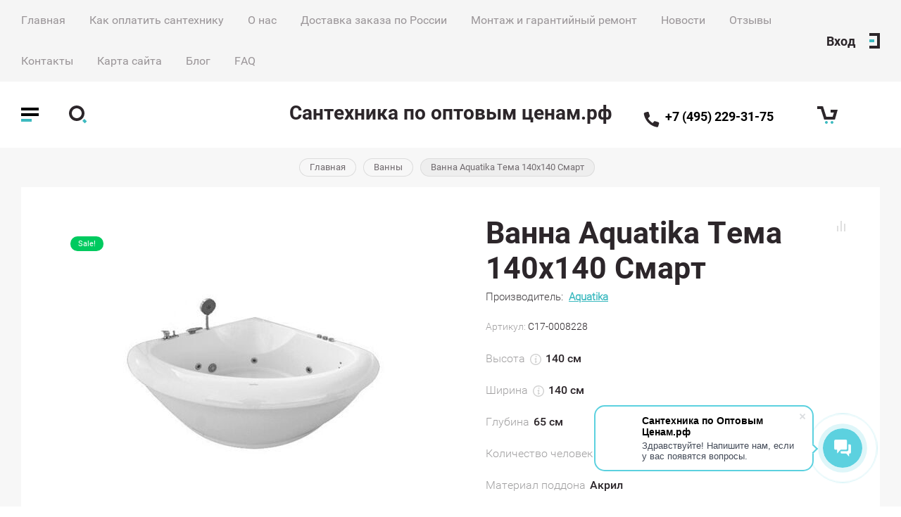

--- FILE ---
content_type: text/html; charset=utf-8
request_url: https://xn------5cdadmufyw2adcbjlbaqd5azl8dzbyj.xn--p1ai/magazin/product/vanna-aquatika-tema-140x140-smart
body_size: 66010
content:

	
			<!doctype html>
<html lang="ru">
<head>
<meta charset="utf-8">
<meta name="robots" content="all"/>
<title>Ванна Aquatika Тема 140x140 Смарт купить по низкой цене в Москве</title>

<meta name="description" content="Ванна Aquatika Тема 140x140 Смарт от производителя купить с доставкой в любой город России.  Ванны Aquatika Тема 140x140 Смарт с официальной гарантией. Ванна - большой каталог в официальном интернет-магазине Сантехника по оптовым ценам.рф">
<meta name="keywords" content="Ванна Aquatika Тема 140x140 Смарт">
<meta name="SKYPE_TOOLBAR" content="SKYPE_TOOLBAR_PARSER_COMPATIBLE">
<meta name="viewport" content="width=device-width, initial-scale=1.0, maximum-scale=1.0, user-scalable=no">
<meta name="format-detection" content="telephone=no">
<meta http-equiv="x-rim-auto-match" content="none">
	

<link rel="preload" href="https://fonts.googleapis.com/css?family=Roboto:100,100i,300,300i,400,400i,500,500i,700,700i,900,900i&amp;subset=cyrillic&display=swap" as="style" />
<link href="https://fonts.googleapis.com/css?family=Roboto:100,100i,300,300i,400,400i,500,500i,700,700i,900,900i&amp;subset=cyrillic&display=swap" rel="stylesheet">

 
<link rel="preload" href="/g/libs/jquery/1.10.2/jquery.min.js" as="script" />
<script src="/g/libs/jquery/1.10.2/jquery.min.js"></script>
 
<link rel="preload" href="/shared/highslide-4.1.13/highslide.min.css" as="style" />
<link rel="preload" href="/shared/highslide-4.1.13/highslide-full.packed.js" as="script" />
<link rel="preload" href="/shared/flowplayer/flowplayer-3.2.9.min.js" as="script" />
<link rel="preload" href="/shared/s3/css/calendar.css" as="style" />
<link rel="preload" href="/shared/s3/js/lang/ru.js" as="script" />
<link rel="preload" href="/shared/s3/js/cookie.js" as="script" />
<link rel="preload" href="/shared/s3/js/widgets.js?v=8" as="script" />
<link rel="preload" href="/shared/s3/js/calendar.packed.js" as="script" />
<link rel="preload" href="/g/basestyle/1.0.0/user/user.blue.css" as="style" />
<link rel="preload" href="/g/basestyle/1.0.0/user/user.js" as="script" />
<meta name="yandex-verification" content="e7fefbf09ebe457f" />
<meta name="google-site-verification" content="-OHiHkObQGJjxZ_d2ZCJn3nGtAdF_IqL8Ub0W80St40" />
<meta name="yandex-verification" content="688a2f6a3cac292a" />
<meta name="google-site-verification" content="lXOkNUK67qx1gGH53398EGU3OMIqPJn6cCtyEQve1Bw" />

            <!-- 46b9544ffa2e5e73c3c971fe2ede35a5 -->
            <script src='/shared/s3/js/lang/ru.js'></script>
            <script src='/shared/s3/js/common.min.js'></script>
        <link rel='stylesheet' type='text/css' href='/shared/s3/css/calendar.css' /><link rel='stylesheet' type='text/css' href='/shared/highslide-4.1.13/highslide.min.css'/>
<script type='text/javascript' src='/shared/highslide-4.1.13/highslide-full.packed.js'></script>
<script type='text/javascript'>
hs.graphicsDir = '/shared/highslide-4.1.13/graphics/';
hs.outlineType = null;
hs.showCredits = false;
hs.lang={cssDirection:'ltr',loadingText:'Загрузка...',loadingTitle:'Кликните чтобы отменить',focusTitle:'Нажмите чтобы перенести вперёд',fullExpandTitle:'Увеличить',fullExpandText:'Полноэкранный',previousText:'Предыдущий',previousTitle:'Назад (стрелка влево)',nextText:'Далее',nextTitle:'Далее (стрелка вправо)',moveTitle:'Передвинуть',moveText:'Передвинуть',closeText:'Закрыть',closeTitle:'Закрыть (Esc)',resizeTitle:'Восстановить размер',playText:'Слайд-шоу',playTitle:'Слайд-шоу (пробел)',pauseText:'Пауза',pauseTitle:'Приостановить слайд-шоу (пробел)',number:'Изображение %1/%2',restoreTitle:'Нажмите чтобы посмотреть картинку, используйте мышь для перетаскивания. Используйте клавиши вперёд и назад'};</script>
<link rel="icon" href="/favicon.ico" type="image/x-icon">

<!--s3_require-->
<link rel="stylesheet" href="/g/basestyle/1.0.1/user/user.css" type="text/css"/>
<link rel="stylesheet" href="/g/basestyle/1.0.1/user/user.blue.css" type="text/css"/>
<script type="text/javascript" src="/g/basestyle/1.0.1/user/user.js" async></script>
<!--/s3_require-->


<link rel="preload" href="/g/shop2v2/default/css/theme.less.css" as="style" />
<link rel="preload" href="/g/printme.js" as="script" />
<link rel="preload" href="/g/shop2v2/default/js/tpl.js" as="script" />
<link rel="preload" href="/g/shop2v2/default/js/baron.min.js" as="script" />
<link rel="preload" href="/g/shop2v2/default/js/shop2.2.min.js" as="script" />
			
		
		
		
			<link rel="stylesheet" type="text/css" href="/g/shop2v2/default/css/theme.less.css">		
			<script type="text/javascript" src="/g/printme.js"></script>
		<script type="text/javascript" src="/g/shop2v2/default/js/tpl.js"></script>
		<script type="text/javascript" src="/g/shop2v2/default/js/baron.min.js"></script>
		
			<script type="text/javascript" src="/g/shop2v2/default/js/shop2.2.min.js"></script>
		
	<script type="text/javascript">shop2.init({"productRefs": {"692767061":{"nazvanie_tovara_v_rod_padeze":{"\u0412\u0430\u043d\u043d\u044b Aquatika \u0422\u0435\u043c\u0430 140x140 \u0421\u043c\u0430\u0440\u0442":["871415061"]},"podkategoria_dla_description":{"\u0412\u0430\u043d\u043d\u0430":["871415061"]},"vysota":{"140":["871415061"]},"sirina":{"140":["871415061"]},"glubina":{"65":["871415061"]},"gidromassaz":{"223890101":["871415061"]},"obsij_ob_em":{"370":["871415061"]},"kolicestvo_celovek":{"1":["871415061"]},"material_poddona":{"131727861":["871415061"]},"vid_ustanovki":{"131735861":["871415061"]},"funkcii":{"131730061":["871415061"]},"forma":{"131726261":["871415061"]},"konstrukcia":{"131726461":["871415061"]},"orientacia":{"131726061":["871415061"]},"komplektacia":{"48ea47a609477779356efec4d8e6a724":["871415061"]},"dopolnitel_naa_informacia":{"842c2a2ff377d5d7d7dd2c8675dee27e":["871415061"]}}},"apiHash": {"getPromoProducts":"a1270ad17779ad14256a55d2c9599095","getSearchMatches":"c77e4f7e9d4e0336815593bd2df71843","getFolderCustomFields":"5f4e3f2baa073158f980f239b5980d95","getProductListItem":"b6efc32f0a63e37e96f3721ec21f4b64","cartAddItem":"8159b86eeb6695a04d41fd2abdb7990d","cartRemoveItem":"b4a8343fd3fe8f7fb15a11c90d93799a","cartUpdate":"fd8a2f2b766c9af8491115260c7b3eb1","cartRemoveCoupon":"bb062ee39591c9e4564089e0ecd76b68","cartAddCoupon":"a7bb878e5c3598d38eb90f629be19c86","deliveryCalc":"51d09e460e50f40cf7043f79f6bd897c","printOrder":"aa6d7b56f834d86e0bd83335b1fd09e3","cancelOrder":"8317fbee54985d6f2d3c655b965a615b","cancelOrderNotify":"4539f04d552642819ab49ec09dbbc738","repeatOrder":"190c0551412e496231fe186f72a3a7e9","paymentMethods":"c45aafa63ff36ddfdcc7866281bcb87c","compare":"07b1cee45f7b1a84a34f70be8149dd5a"},"hash": null,"verId": 2030401,"mode": "product","step": "","uri": "/magazin","IMAGES_DIR": "/d/","my": {"price_fa_rouble":true,"buy_mod":true,"hide_article":false,"product_image_method":"contain"},"shop2_cart_order_payments": 3,"cf_margin_price_enabled": 0,"maps_yandex_key":"","maps_google_key":""});</script>


			<link rel="preload" href="/t/v1283/images/theme6/theme.min.css" as="style" />
		<link rel="stylesheet" href="/t/v1283/images/theme6/theme.min.css">
	
<script>
shop2.on('afterCartAddItem',function(){
        document.location='/magazin/cart'
      })
</script>


<link rel="stylesheet" href="/t/v1283/images/site.addons.scss.css">
<script src="https://cdnjs.cloudflare.com/ajax/libs/jquery.matchHeight/0.7.2/jquery.matchHeight.js" integrity="sha256-arRUsB21UtqDosI3oA5sDe3UYqSGk6Jtg1S04NlIfuQ=" crossorigin="anonymous"></script>

<script>
	$(function() {
		$('.prod_list_wrap .product_list .product_name').matchHeight();
		$('.prod_list_wrap .product_list .product_image_wr .product_image').matchHeight();
		
		$('.prod_list_wrap .product_list .shop2_product_options_wr').matchHeight();
		$('.prod_list_wrap .product_list.product-list-thumbs .shop2_product_item').matchHeight();
	});
</script>


<!--[if lt IE 10]>
<script src="/g/libs/ie9-svg-gradient/0.0.1/ie9-svg-gradient.min.js"></script>
<script src="/g/libs/jquery-placeholder/2.0.7/jquery.placeholder.min.js"></script>
<script src="/g/libs/jquery-textshadow/0.0.1/jquery.textshadow.min.js"></script>
<script src="/g/s3/misc/ie/0.0.1/ie.js"></script>
<![endif]-->
<!--[if lt IE 9]>
<script src="/g/libs/html5shiv/html5.js"></script>
<![endif]-->



<script>
    document.addEventListener("DOMContentLoaded", function() {
  var lazyloadImages;    

  if ("IntersectionObserver" in window) {
    lazyloadImages = document.querySelectorAll(".lazy_img");
    var imageObserver = new IntersectionObserver(function(entries, observer) {
      entries.forEach(function(entry) {
        if (entry.isIntersecting) {
          var image = entry.target;
          image.src = image.dataset.src;
          image.classList.remove("lazy_img");
          imageObserver.unobserve(image);
        }
      });
    });

    lazyloadImages.forEach(function(image) {
      imageObserver.observe(image);
    });
  } else {  
    var lazyloadThrottleTimeout;
    lazyloadImages = document.querySelectorAll(".lazy_img");
    
    function lazyload () {
      if(lazyloadThrottleTimeout) {
        clearTimeout(lazyloadThrottleTimeout);
      }    

      lazyloadThrottleTimeout = setTimeout(function() {
        var scrollTop = window.pageYOffset;
        lazyloadImages.forEach(function(img) {
            if(img.offsetTop < (window.innerHeight + scrollTop)) {
              img.src = img.dataset.src;
              img.classList.remove('lazy_img');
            }
        });
        if(lazyloadImages.length == 0) { 
          document.removeEventListener("scroll", lazyload);
          window.removeEventListener("resize", lazyload);
          window.removeEventListener("orientationChange", lazyload);
        }
      }, 20);
    }

    document.addEventListener("scroll", lazyload);
    window.addEventListener("resize", lazyload);
    window.addEventListener("orientationChange", lazyload);
  }
})
</script>
<style>
	.product-popup-wrap svg { max-width: 16px; max-height: 16px;}
</style>

<link rel="stylesheet" href="/t/v1283/images/css/addon_style.scss.css">
<link rel="stylesheet" href="/t/v1283/images/site.params.scss.css">

<link rel="stylesheet" href="/t/v1283/images/css/bdr_addons.scss.css">
<script src="/t/v1283/images/js/addon_site.js"></script>
<link rel="stylesheet" href="/t/v1283/images/css/dop_styles.scss.css">


<style>
	.main_blocks_wrapper .folders_bl_wrapper .folders_bl_wrap .folders_bl_body {display: flex;flex-wrap: wrap;margin: 0 -10px;}
	.main_blocks_wrapper .folders_bl_wrapper .folders_bl_wrap .folders_bl_body .folders_bl_item {width: calc(40% - 20px);margin: 0 10px 30px;}
	.main_blocks_wrapper .folders_bl_wrapper .folders_bl_wrap .folders_bl_body .folders_bl_item .folder_item_txt {margin-bottom: 10px;}
	.main_blocks_wrapper .folders_bl_wrapper .folders_bl_wrap .folders_bl_body .folders_bl_item:nth-child(3n) {width: calc(30% - 20px);display: flex;flex-direction: column-reverse;}
	.main_blocks_wrapper .folders_bl_wrapper .folders_bl_wrap .folders_bl_body .folders_bl_item:nth-child(3n) .folder_item_txt {margin-top: 10px;}
	.main_blocks_wrapper .folders_bl_wrapper .folders_bl_wrap .folders_bl_body .folders_bl_item:first-child {width: calc(30% - 20px);display: flex;flex-direction: column-reverse;}
	.main_blocks_wrapper .folders_bl_wrapper .folders_bl_wrap .folders_bl_body .folders_bl_item:first-child .folder_item_txt {margin-top: 10px;}
	.main_blocks_wrapper .folders_bl_wrapper .folders_bl_wrap .folders_bl_body .folders_bl_item.four {width: calc(30% - 20px);display: flex;flex-direction: column-reverse;}
	.main_blocks_wrapper .folders_bl_wrapper .folders_bl_wrap .folders_bl_body .folders_bl_item.four .folder_item_txt {margin: 10px 0 0;}
	@media all and (max-width: 800px) {
		.sand .main_blocks_wrapper .folders_bl_wrapper .folders_bl_wrap .folders_bl_body .folders_bl_item {width: calc(50% - 20px);}
	}
</style>

</head>

<body>

	<div class="site_wrapper product sand">
		
		<div class="cart_popup_wrapper">
			<div class="cart_popup_wrap_in">
				<div class="cart_popup_wrap">
					<div class="cart_popup_close">Закрыть</div>
					<div class="cart_popup_block">
						
						

	<div id="shop2-cart-preview">
		<div class="cart_prev_title">Корзина</div>
		<div class="cart_items_wr">
			<div class="cart_items_block"></div>
			<div class="cart_items_in">
								<div class="cart_preview_product">
					<div class="cart_options">
						<div class="cart-price">Корзина пуста</div>
					</div>
				</div>
							</div>
		</div>
	</div><!-- Cart Preview -->
						
					</div>
				</div>
			</div>
		</div>

		<div class="contacts_popup_wrapper">
			<div class="contacts_popup_wrap_in">
				<div class="contacts_popup_wrap">
					<div class="contacts_block_close">Закрыть</div>
					<div class="contacts_popup_block">

													<div class="contacts_block_title">Контакты</div>
												
												<div class="contacts_block_phones_wr">
							<div class="contacts_block_phones">
																	<div><a href="tel:+7 (495) 229-31-75">+7 (495) 229-31-75</a></div>
															</div>
													</div>
						
													<div class="contacts_block_address">
								Россия, 125040, г. Москва, Асеева, дом 8
							</div>
												
						
					</div>
				</div>
			</div>
		</div>

		<div class="cabinet_popup_wrapper">
			<div class="cabinet_popup_wrap_in">
				<div class="cabinet_popup_wrap">
					<div class="cabinet_block_close">Закрыть</div>
					<div class="cabinet_popup_block">
						<div class="shop2-block login-form ">
	<div class="block-title">
		Кабинет
	</div>
	<div class="block-body">
		
			<form method="post" action="/registraciya">
				<input type="hidden" name="mode" value="login" />

				<div class="row login">
					<input placeholder="Логин" type="text" name="login" id="login" tabindex="1" value="" />
				</div>
				<div class="row">
					<input placeholder="Пароль" type="password" name="password" id="password" tabindex="2" value="" />
				</div>

				<div class="cab_form_btns">
					<div class="cab_enter_btn">
						<button type="submit" class="signin-btn" tabindex="3">Войти</button>
					</div>
					<div class="cab_form_in">
						<a href="/registraciya/forgot_password" class="forgot">Забыли пароль?</a><br/>
						<a href="/registraciya/register" class="register">Регистрация</a>
					</div>
				</div>
			<re-captcha data-captcha="recaptcha"
     data-name="captcha"
     data-sitekey="6LcOAacUAAAAAI2fjf6MiiAA8fkOjVmO6-kZYs8S"
     data-lang="ru"
     data-rsize="invisible"
     data-type="image"
     data-theme="light"></re-captcha></form>
			
			
		
	</div>
</div>					</div>
				</div>
			</div>
		</div>

		<div class="search_popup_wrapper">
			<div class="search_popup_wrap_in">
				<div class="search_popup_wrap">
					<div class="search_block_close">Закрыть</div>
					<div class="search_popup_block">
						<div class="search_block_title">Поиск</div>
						<nav class="site_search_wr">
						    <form action="/search" method="get"  class="search_form" >
							    <input name="search" type="text" class="search_text" placeholder="Ключевое слово"/>
							    <input type="submit" class="search_button" value="" />
						    <re-captcha data-captcha="recaptcha"
     data-name="captcha"
     data-sitekey="6LcOAacUAAAAAI2fjf6MiiAA8fkOjVmO6-kZYs8S"
     data-lang="ru"
     data-rsize="invisible"
     data-type="image"
     data-theme="light"></re-captcha></form>
						    <div class="shop_search_btn"></div>
						</nav>
							
    
<div class="shop2-block search-form ">
	<div class="block-title row">
		Расширенный поиск
	</div>
	<div class="block-body">
		<form action="/magazin/search" enctype="multipart/form-data">
			<input type="hidden" name="sort_by" value=""/>
			
							<div class="row">
					<div class="row-title">Цена, руб.</div>
					<div class="row-body price">
						<div class="input_left">
							<input placeholder="от" name="s[price][min]" type="text" size="5" class="small" value="" />
						</div>
						<div class="input_right">
							<input placeholder="до" name="s[price][max]" type="text" size="5" class="small" value="" />
						</div>
					</div>
				</div>
			
							<div class="row">
					<label class="row-title" for="shop2-name">Название:</label>
					<div class="row-body">
						<input type="text" name="s[name]" size="20" id="shop2-name" value="" />
					</div>
				</div>
			
							<div class="row">
					<label class="row-title" for="shop2-article">Артикул:</label>
					<div class="row-body">
						<input type="text" name="s[article]" id="shop2-article" value="" />
					</div>
				</div>
			
							<div class="row">
					<label class="row-title" for="shop2-text">Текст:</label>
					<div class="row-body">
						<input type="text" name="search_text" size="20" id="shop2-text"  value="" />
					</div>
				</div>
			
			
							<div class="row">
					<div class="row-title">Выберите категорию:</div>
					<div class="row-body">
						<select name="s[folder_id]" id="s[folder_id]" data-placeholder="Все категории">
							<option value="">Все категории</option>
																																                            <option value="289304861" >
		                                 Душевые кабины
		                            </option>
		                        																	                            <option value="289307461" >
		                                &raquo; 80х80 см
		                            </option>
		                        																	                            <option value="546570709" >
		                                &raquo; 85х85 см
		                            </option>
		                        																	                            <option value="289307661" >
		                                &raquo; 90х90 см
		                            </option>
		                        																	                            <option value="267400907" >
		                                &raquo; 90х80 см
		                            </option>
		                        																	                            <option value="267400707" >
		                                &raquo; 90х70 см
		                            </option>
		                        																	                            <option value="271922308" >
		                                &raquo; 90х115 см
		                            </option>
		                        																	                            <option value="53913907" >
		                                &raquo; 90х135 см
		                            </option>
		                        																	                            <option value="267413507" >
		                                &raquo; 100х70 см
		                            </option>
		                        																	                            <option value="38534251" >
		                                &raquo; 100х80 см
		                            </option>
		                        																	                            <option value="38533651" >
		                                &raquo; 100х90 см
		                            </option>
		                        																	                            <option value="289307861" >
		                                &raquo; 100х100 см
		                            </option>
		                        																	                            <option value="38533851" >
		                                &raquo; 110х80 см
		                            </option>
		                        																	                            <option value="234939107" >
		                                &raquo; 110х85 см
		                            </option>
		                        																	                            <option value="52929907" >
		                                &raquo; 110х90 см
		                            </option>
		                        																	                            <option value="38532651" >
		                                &raquo; 110х110 см
		                            </option>
		                        																	                            <option value="289308061" >
		                                &raquo; 120х80 см
		                            </option>
		                        																	                            <option value="234939307" >
		                                &raquo; 120х85 см
		                            </option>
		                        																	                            <option value="38532851" >
		                                &raquo; 120х90 см
		                            </option>
		                        																	                            <option value="38395651" >
		                                &raquo; 120х120 см
		                            </option>
		                        																	                            <option value="38534451" >
		                                &raquo; 135х135 см
		                            </option>
		                        																	                            <option value="214060709" >
		                                &raquo; 150х70 см
		                            </option>
		                        																	                            <option value="38533051" >
		                                &raquo; 150х80 см
		                            </option>
		                        																	                            <option value="342629309" >
		                                &raquo; 150х85 см
		                            </option>
		                        																	                            <option value="38533251" >
		                                &raquo; 150х150 см
		                            </option>
		                        																	                            <option value="342629709" >
		                                &raquo; 160х85 см
		                            </option>
		                        																	                            <option value="302531707" >
		                                &raquo; 170х75 см
		                            </option>
		                        																	                            <option value="38533451" >
		                                &raquo; 170х80 см
		                            </option>
		                        																	                            <option value="342629509" >
		                                &raquo; 170х90 см
		                            </option>
		                        																	                            <option value="289305061" >
		                                &raquo; Угловые
		                            </option>
		                        																	                            <option value="289305261" >
		                                &raquo;&raquo; С низким поддоном
		                            </option>
		                        																	                            <option value="289305461" >
		                                &raquo;&raquo; С высоким поддоном
		                            </option>
		                        																	                            <option value="289305661" >
		                                &raquo;&raquo; 80х80 см
		                            </option>
		                        																	                            <option value="289305861" >
		                                &raquo;&raquo; 90х90 см
		                            </option>
		                        																	                            <option value="289306061" >
		                                &raquo;&raquo; 100х100 см
		                            </option>
		                        																	                            <option value="289306261" >
		                                &raquo;&raquo; Более 110 см
		                            </option>
		                        																	                            <option value="289306461" >
		                                &raquo; Прямоугольные
		                            </option>
		                        																	                            <option value="289306661" >
		                                &raquo;&raquo; С низким поддоном
		                            </option>
		                        																	                            <option value="289306861" >
		                                &raquo;&raquo; С высоким поддоном
		                            </option>
		                        																	                            <option value="289307061" >
		                                &raquo;&raquo; До 130см
		                            </option>
		                        																	                            <option value="289307261" >
		                                &raquo;&raquo; Более 130см
		                            </option>
		                        																	                            <option value="289308261" >
		                                &raquo; С высоким поддоном (боксы с ванной)
		                            </option>
		                        																	                            <option value="21957908" >
		                                &raquo; Средний поддон
		                            </option>
		                        																	                            <option value="289308461" >
		                                &raquo; С низким поддоном
		                            </option>
		                        																	                            <option value="289308661" >
		                                &raquo; С гидромассажем
		                            </option>
		                        																	                            <option value="289308861" >
		                                &raquo; Инфракрасные
		                            </option>
		                        																	                            <option value="289309061" >
		                                &raquo; С баней / сауной
		                            </option>
		                        																	                            <option value="289309261" >
		                                &raquo;&raquo; С баней (паровые)
		                            </option>
		                        																	                            <option value="289309461" >
		                                &raquo;&raquo; С сауной
		                            </option>
		                        																	                            <option value="289309661" >
		                                &raquo; Эконом
		                            </option>
		                        																	                            <option value="289309861" >
		                                &raquo; Премиум класса
		                            </option>
		                        																	                            <option value="289310061" >
		                                &raquo; Список Брендов душевых кабин
		                            </option>
		                        																	                            <option value="289310261" >
		                                &raquo;&raquo; Aclear
		                            </option>
		                        																	                            <option value="289310661" >
		                                &raquo;&raquo; Albatros
		                            </option>
		                        																	                            <option value="289310861" >
		                                &raquo;&raquo; Albert&amp;Bayer
		                            </option>
		                        																	                            <option value="289311061" >
		                                &raquo;&raquo; Ally
		                            </option>
		                        																	                            <option value="289311261" >
		                                &raquo;&raquo; Alpen
		                            </option>
		                        																	                            <option value="289311461" >
		                                &raquo;&raquo; Alvaro Banos
		                            </option>
		                        																	                            <option value="289311661" >
		                                &raquo;&raquo; AM.PM
		                            </option>
		                        																	                            <option value="289311861" >
		                                &raquo;&raquo; Ammari
		                            </option>
		                        																	                            <option value="289312061" >
		                                &raquo;&raquo; Appollo
		                            </option>
		                        																	                            <option value="289312261" >
		                                &raquo;&raquo; Aqua Joy
		                            </option>
		                        																	                            <option value="289312461" >
		                                &raquo;&raquo; Aqualux
		                            </option>
		                        																	                            <option value="289312661" >
		                                &raquo;&raquo; Aquanet
		                            </option>
		                        																	                            <option value="289312861" >
		                                &raquo;&raquo; Aquapulse
		                            </option>
		                        																	                            <option value="289313061" >
		                                &raquo;&raquo; Aquarius
		                            </option>
		                        																	                            <option value="289313261" >
		                                &raquo;&raquo; Aquatrend
		                            </option>
		                        																	                            <option value="289313461" >
		                                &raquo;&raquo; Aquazet
		                            </option>
		                        																	                            <option value="289313661" >
		                                &raquo;&raquo; Arcobaleno
		                            </option>
		                        																	                            <option value="289313861" >
		                                &raquo;&raquo; Arcus
		                            </option>
		                        																	                            <option value="289314061" >
		                                &raquo;&raquo; Artex
		                            </option>
		                        																	                            <option value="289314261" >
		                                &raquo;&raquo; Aulica
		                            </option>
		                        																	                            <option value="289314461" >
		                                &raquo;&raquo; Aumeia
		                            </option>
		                        																	                            <option value="289314661" >
		                                &raquo;&raquo; Avanta
		                            </option>
		                        																	                            <option value="429557309" >
		                                &raquo;&raquo; Avacan
		                            </option>
		                        																	                            <option value="289314861" >
		                                &raquo;&raquo; Azario
		                            </option>
		                        																	                            <option value="289315061" >
		                                &raquo;&raquo; Акватек
		                            </option>
		                        																	                            <option value="289315261" >
		                                &raquo;&raquo; Balteco
		                            </option>
		                        																	                            <option value="289315461" >
		                                &raquo;&raquo; Band Hours
		                            </option>
		                        																	                            <option value="289315661" >
		                                &raquo;&raquo; Banff
		                            </option>
		                        																	                            <option value="289315861" >
		                                &raquo;&raquo; BAS
		                            </option>
		                        																	                            <option value="289316061" >
		                                &raquo;&raquo; Bissa
		                            </option>
		                        																	                            <option value="289316261" >
		                                &raquo;&raquo; Black&amp;White
		                            </option>
		                        																	                            <option value="289316461" >
		                                &raquo;&raquo; BOLU
		                            </option>
		                        																	                            <option value="289316661" >
		                                &raquo;&raquo; Borneo
		                            </option>
		                        																	                            <option value="289316861" >
		                                &raquo;&raquo; Bravat
		                            </option>
		                        																	                            <option value="289317061" >
		                                &raquo;&raquo; Byon
		                            </option>
		                        																	                            <option value="289317261" >
		                                &raquo;&raquo; Cascade
		                            </option>
		                        																	                            <option value="289317461" >
		                                &raquo;&raquo; Cerutti
		                            </option>
		                        																	                            <option value="289317661" >
		                                &raquo;&raquo; Cezares
		                            </option>
		                        																	                            <option value="289317861" >
		                                &raquo;&raquo; Coliseum
		                            </option>
		                        																	                            <option value="289318061" >
		                                &raquo;&raquo; Comforty
		                            </option>
		                        																	                            <option value="289318261" >
		                                &raquo;&raquo; CRW
		                            </option>
		                        																	                            <option value="289318461" >
		                                &raquo;&raquo; D-Lin
		                            </option>
		                        																	                            <option value="289318661" >
		                                &raquo;&raquo; Deto
		                            </option>
		                        																	                            <option value="289318861" >
		                                &raquo;&raquo; Doctor Jet
		                            </option>
		                        																	                            <option value="289319061" >
		                                &raquo;&raquo; Dolphin
		                            </option>
		                        																	                            <option value="289319261" >
		                                &raquo;&raquo; Domani-Spa
		                            </option>
		                        																	                            <option value="289319461" >
		                                &raquo;&raquo; Domustar
		                            </option>
		                        																	                            <option value="289319661" >
		                                &raquo;&raquo; DORFF
		                            </option>
		                        																	                            <option value="342629109" >
		                                &raquo;&raquo; Dto
		                            </option>
		                        																	                            <option value="289319861" >
		                                &raquo;&raquo; DURAVIT
		                            </option>
		                        																	                            <option value="289320061" >
		                                &raquo;&raquo; Duscholux
		                            </option>
		                        																	                            <option value="289320261" >
		                                &raquo;&raquo; Eago
		                            </option>
		                        																	                            <option value="289320461" >
		                                &raquo;&raquo; Edelform
		                            </option>
		                        																	                            <option value="289320661" >
		                                &raquo;&raquo; Ekkman
		                            </option>
		                        																	                            <option value="289320861" >
		                                &raquo;&raquo; Elegansa
		                            </option>
		                        																	                            <option value="289321061" >
		                                &raquo;&raquo; ERLIT
		                            </option>
		                        																	                            <option value="289321261" >
		                                &raquo;&raquo; Esbano
		                            </option>
		                        																	                            <option value="289321461" >
		                                &raquo;&raquo; EVA GOLD
		                            </option>
		                        																	                            <option value="289321661" >
		                                &raquo;&raquo; Faro
		                            </option>
		                        																	                            <option value="289321861" >
		                                &raquo;&raquo; Fiinn
		                            </option>
		                        																	                            <option value="289322061" >
		                                &raquo;&raquo; Foundain
		                            </option>
		                        																	                            <option value="289322261" >
		                                &raquo;&raquo; Frank
		                            </option>
		                        																	                            <option value="289322461" >
		                                &raquo;&raquo; Fresh
		                            </option>
		                        																	                            <option value="289322661" >
		                                &raquo;&raquo; Gallo
		                            </option>
		                        																	                            <option value="289322861" >
		                                &raquo;&raquo; Golden Frog
		                            </option>
		                        																	                            <option value="289323061" >
		                                &raquo;&raquo; GNT
		                            </option>
		                        																	                            <option value="289323261" >
		                                &raquo;&raquo; GOLF
		                            </option>
		                        																	                            <option value="289323461" >
		                                &raquo;&raquo; GRAHAM &amp; GRAHAM
		                            </option>
		                        																	                            <option value="289323661" >
		                                &raquo;&raquo; Grande Home
		                            </option>
		                        																	                            <option value="289323861" >
		                                &raquo;&raquo; Grossman
		                            </option>
		                        																	                            <option value="289324061" >
		                                &raquo;&raquo; Gruppo Treesse
		                            </option>
		                        																	                            <option value="289324261" >
		                                &raquo;&raquo; Gustavsberg
		                            </option>
		                        																	                            <option value="289324461" >
		                                &raquo;&raquo; Hafa
		                            </option>
		                        																	                            <option value="289324661" >
		                                &raquo;&raquo; Huber
		                            </option>
		                        																	                            <option value="289324861" >
		                                &raquo;&raquo; HX
		                            </option>
		                        																	                            <option value="289325061" >
		                                &raquo;&raquo; IDDIS
		                            </option>
		                        																	                            <option value="289325261" >
		                                &raquo;&raquo; IDO
		                            </option>
		                        																	                            <option value="289325461" >
		                                &raquo;&raquo; Ifo
		                            </option>
		                        																	                            <option value="289325661" >
		                                &raquo;&raquo; Ika
		                            </option>
		                        																	                            <option value="289325861" >
		                                &raquo;&raquo; Indeo
		                            </option>
		                        																	                            <option value="289326061" >
		                                &raquo;&raquo; Inr
		                            </option>
		                        																	                            <option value="289326261" >
		                                &raquo;&raquo; Jacuzzi
		                            </option>
		                        																	                            <option value="289326461" >
		                                &raquo;&raquo; Kaipunuo
		                            </option>
		                        																	                            <option value="289326661" >
		                                &raquo;&raquo; Kolpa-san
		                            </option>
		                        																	                            <option value="289326861" >
		                                &raquo;&raquo; Koy
		                            </option>
		                        																	                            <option value="289327061" >
		                                &raquo;&raquo; Kvimol
		                            </option>
		                        																	                            <option value="289327261" >
		                                &raquo;&raquo; Lagard
		                            </option>
		                        																	                            <option value="289327461" >
		                                &raquo;&raquo; LanMeng
		                            </option>
		                        																	                            <option value="289327661" >
		                                &raquo;&raquo; Leader
		                            </option>
		                        																	                            <option value="289327861" >
		                                &raquo;&raquo; LIBERTY
		                            </option>
		                        																	                            <option value="289328061" >
		                                &raquo;&raquo; Loranto
		                            </option>
		                        																	                            <option value="289328261" >
		                                &raquo;&raquo; Luxus
		                            </option>
		                        																	                            <option value="289328461" >
		                                &raquo;&raquo; Luyisi
		                            </option>
		                        																	                            <option value="289328661" >
		                                &raquo;&raquo; Maroni
		                            </option>
		                        																	                            <option value="289328861" >
		                                &raquo;&raquo; Massimo
		                            </option>
		                        																	                            <option value="289329061" >
		                                &raquo;&raquo; Medea
		                            </option>
		                        																	                            <option value="289329261" >
		                                &raquo;&raquo; Migliore
		                            </option>
		                        																	                            <option value="289329461" >
		                                &raquo;&raquo; MILATORE
		                            </option>
		                        																	                            <option value="289329661" >
		                                &raquo;&raquo; Mirwell
		                            </option>
		                        																	                            <option value="35549504" >
		                                &raquo;&raquo; Мономах
		                            </option>
		                        																	                            <option value="289329861" >
		                                &raquo;&raquo; Nautico
		                            </option>
		                        																	                            <option value="289330061" >
		                                &raquo;&raquo; Niagara
		                            </option>
		                        																	                            <option value="289330261" >
		                                &raquo;&raquo; Nova-San
		                            </option>
		                        																	                            <option value="289330461" >
		                                &raquo;&raquo; NOVELLINI
		                            </option>
		                        																	                            <option value="289330661" >
		                                &raquo;&raquo; Novitek
		                            </option>
		                        																	                            <option value="289330861" >
		                                &raquo;&raquo; Oporto Shower
		                            </option>
		                        																	                            <option value="289331061" >
		                                &raquo;&raquo; Orange
		                            </option>
		                        																	                            <option value="289331261" >
		                                &raquo;&raquo; Orans
		                            </option>
		                        																	                            <option value="289331461" >
		                                &raquo;&raquo; OSK
		                            </option>
		                        																	                            <option value="289331661" >
		                                &raquo;&raquo; Parly
		                            </option>
		                        																	                            <option value="289331861" >
		                                &raquo;&raquo; Pegas
		                            </option>
		                        																	                            <option value="289332061" >
		                                &raquo;&raquo; Polar
		                            </option>
		                        																	                            <option value="289332261" >
		                                &raquo;&raquo; Potter
		                            </option>
		                        																	                            <option value="289332461" >
		                                &raquo;&raquo; Primo
		                            </option>
		                        																	                            <option value="289332661" >
		                                &raquo;&raquo; Profit
		                            </option>
		                        																	                            <option value="289332861" >
		                                &raquo;&raquo; Pucsho
		                            </option>
		                        																	                            <option value="289333061" >
		                                &raquo;&raquo; Radaway
		                            </option>
		                        																	                            <option value="289333261" >
		                                &raquo;&raquo; RAVAK
		                            </option>
		                        																	                            <option value="289333461" >
		                                &raquo;&raquo; Relax
		                            </option>
		                        																	                            <option value="289333661" >
		                                &raquo;&raquo; Repabad
		                            </option>
		                        																	                            <option value="289333861" >
		                                &raquo;&raquo; RGW
		                            </option>
		                        																	                            <option value="289334061" >
		                                &raquo;&raquo; Riho
		                            </option>
		                        																	                            <option value="838834061" >
		                                &raquo;&raquo; River
		                            </option>
		                        																	                            <option value="289334261" >
		                                &raquo;&raquo; Roltechnik
		                            </option>
		                        																	                            <option value="289334461" >
		                                &raquo;&raquo; Royal Bath
		                            </option>
		                        																	                            <option value="289334661" >
		                                &raquo;&raquo; Радомир
		                            </option>
		                        																	                            <option value="289334861" >
		                                &raquo;&raquo; SanBravo
		                            </option>
		                        																	                            <option value="289335061" >
		                                &raquo;&raquo; Sanitrend
		                            </option>
		                        																	                            <option value="289335261" >
		                                &raquo;&raquo; SANPLAST
		                            </option>
		                        																	                            <option value="289335461" >
		                                &raquo;&raquo; Santoria
		                            </option>
		                        																	                            <option value="289335661" >
		                                &raquo;&raquo; Sean
		                            </option>
		                        																	                            <option value="289335861" >
		                                &raquo;&raquo; Serena
		                            </option>
		                        																	                            <option value="289336061" >
		                                &raquo;&raquo; SSWW
		                            </option>
		                        																	                            <option value="289336261" >
		                                &raquo;&raquo; Sturm
		                            </option>
		                        																	                            <option value="289336461" >
		                                &raquo;&raquo; Sun Way
		                            </option>
		                        																	                            <option value="289336661" >
		                                &raquo;&raquo; Svedbergs
		                            </option>
		                        																	                            <option value="214051709" >
		                                &raquo;&raquo; Taliente
		                            </option>
		                        																	                            <option value="289336861" >
		                                &raquo;&raquo; Teuco
		                            </option>
		                        																	                            <option value="68429251" >
		                                &raquo;&raquo; TEUER
		                            </option>
		                        																	                            <option value="289337061" >
		                                &raquo;&raquo; Timo
		                            </option>
		                        																	                            <option value="289337261" >
		                                &raquo;&raquo; Tivoli
		                            </option>
		                        																	                            <option value="289337461" >
		                                &raquo;&raquo; Triton
		                            </option>
		                        																	                            <option value="289337661" >
		                                &raquo;&raquo; Tuoni
		                            </option>
		                        																	                            <option value="289337861" >
		                                &raquo;&raquo; Tylo
		                            </option>
		                        																	                            <option value="289338061" >
		                                &raquo;&raquo; Valente
		                            </option>
		                        																	                            <option value="289338261" >
		                                &raquo;&raquo; Vatten
		                            </option>
		                        																	                            <option value="289338461" >
		                                &raquo;&raquo; Victoria
		                            </option>
		                        																	                            <option value="289338661" >
		                                &raquo;&raquo; Victory
		                            </option>
		                        																	                            <option value="289338861" >
		                                &raquo;&raquo; Vis Vitalis
		                            </option>
		                        																	                            <option value="289339061" >
		                                &raquo;&raquo; Водный мир
		                            </option>
		                        																	                            <option value="289339261" >
		                                &raquo;&raquo; Wasserfalle
		                            </option>
		                        																	                            <option value="289339461" >
		                                &raquo;&raquo; WeltWasser
		                            </option>
		                        																	                            <option value="289339661" >
		                                &raquo;&raquo; Westerbergs
		                            </option>
		                        																	                            <option value="289339861" >
		                                 Душевые уголки
		                            </option>
		                        																	                            <option value="289340061" >
		                                &raquo; 80x80
		                            </option>
		                        																	                            <option value="289340261" >
		                                &raquo; 90x90
		                            </option>
		                        																	                            <option value="11715508" >
		                                &raquo; 100x80
		                            </option>
		                        																	                            <option value="208398101" >
		                                &raquo; 100х90
		                            </option>
		                        																	                            <option value="289340461" >
		                                &raquo; 100x100
		                            </option>
		                        																	                            <option value="245395107" >
		                                &raquo; 110x80
		                            </option>
		                        																	                            <option value="208398301" >
		                                &raquo; 120х80
		                            </option>
		                        																	                            <option value="245395307" >
		                                &raquo; 120x90
		                            </option>
		                        																	                            <option value="215612509" >
		                                &raquo; 130x80
		                            </option>
		                        																	                            <option value="215612709" >
		                                &raquo; 130x90
		                            </option>
		                        																	                            <option value="215612909" >
		                                &raquo; 130x100
		                            </option>
		                        																	                            <option value="215613109" >
		                                &raquo; 140x80
		                            </option>
		                        																	                            <option value="215613309" >
		                                &raquo; 140x90
		                            </option>
		                        																	                            <option value="215613509" >
		                                &raquo; 140x100
		                            </option>
		                        																	                            <option value="289340661" >
		                                &raquo; Прямоугольные душевые уголки
		                            </option>
		                        																	                            <option value="289340861" >
		                                &raquo; С поддоном
		                            </option>
		                        																	                            <option value="289341061" >
		                                &raquo; Полукруглые
		                            </option>
		                        																	                            <option value="289341261" >
		                                &raquo; Квадратные
		                            </option>
		                        																	                            <option value="211459701" >
		                                &raquo; Эконом
		                            </option>
		                        																	                            <option value="203718301" >
		                                &raquo; Список Брендов душевых уголков
		                            </option>
		                        																	                            <option value="203721301" >
		                                &raquo;&raquo; AM.PM
		                            </option>
		                        																	                            <option value="263000101" >
		                                &raquo;&raquo; Alpen
		                            </option>
		                        																	                            <option value="263000301" >
		                                &raquo;&raquo; ALTTI
		                            </option>
		                        																	                            <option value="203722301" >
		                                &raquo;&raquo; Ammari
		                            </option>
		                        																	                            <option value="203722501" >
		                                &raquo;&raquo; Appollo
		                            </option>
		                        																	                            <option value="259400701" >
		                                &raquo;&raquo; Aquanet
		                            </option>
		                        																	                            <option value="203723701" >
		                                &raquo;&raquo; Avanta
		                            </option>
		                        																	                            <option value="203723901" >
		                                &raquo;&raquo; Band Hours
		                            </option>
		                        																	                            <option value="203724101" >
		                                &raquo;&raquo; BAS
		                            </option>
		                        																	                            <option value="262989701" >
		                                &raquo;&raquo; Black&amp;White
		                            </option>
		                        																	                            <option value="259404701" >
		                                &raquo;&raquo; Byon
		                            </option>
		                        																	                            <option value="260770301" >
		                                &raquo;&raquo; Cerutti
		                            </option>
		                        																	                            <option value="262988101" >
		                                &raquo;&raquo; Elegansa
		                            </option>
		                        																	                            <option value="205341901" >
		                                &raquo;&raquo; ERLIT
		                            </option>
		                        																	                            <option value="259403501" >
		                                &raquo;&raquo; Esbano
		                            </option>
		                        																	                            <option value="205342301" >
		                                &raquo;&raquo; Frank
		                            </option>
		                        																	                            <option value="260769701" >
		                                &raquo;&raquo; Gemy
		                            </option>
		                        																	                            <option value="205342701" >
		                                &raquo;&raquo; Golden Frog
		                            </option>
		                        																	                            <option value="259403101" >
		                                &raquo;&raquo; Grossman
		                            </option>
		                        																	                            <option value="262987901" >
		                                &raquo;&raquo; Huppe
		                            </option>
		                        																	                            <option value="206668501" >
		                                &raquo;&raquo; Lagard
		                            </option>
		                        																	                            <option value="206669301" >
		                                &raquo;&raquo; LanMeng
		                            </option>
		                        																	                            <option value="206733901" >
		                                &raquo;&raquo; Migliore
		                            </option>
		                        																	                            <option value="206748501" >
		                                &raquo;&raquo; Nautico
		                            </option>
		                        																	                            <option value="259400501" >
		                                &raquo;&raquo; Niagara
		                            </option>
		                        																	                            <option value="262999501" >
		                                &raquo;&raquo; Orans
		                            </option>
		                        																	                            <option value="206752701" >
		                                &raquo;&raquo; Parly
		                            </option>
		                        																	                            <option value="206756301" >
		                                &raquo;&raquo; Pucsho
		                            </option>
		                        																	                            <option value="259400901" >
		                                &raquo;&raquo; River
		                            </option>
		                        																	                            <option value="208381701" >
		                                &raquo;&raquo; Roltechnik
		                            </option>
		                        																	                            <option value="208383101" >
		                                &raquo;&raquo; Радомир
		                            </option>
		                        																	                            <option value="263001901" >
		                                &raquo;&raquo; SSWW
		                            </option>
		                        																	                            <option value="208387501" >
		                                &raquo;&raquo; Timo
		                            </option>
		                        																	                            <option value="208387901" >
		                                &raquo;&raquo; Wasserfalle
		                            </option>
		                        																	                            <option value="259402501" >
		                                &raquo;&raquo; WeltWasser
		                            </option>
		                        																	                            <option value="289341461" >
		                                 Душевые перегородки и поддоны
		                            </option>
		                        																	                            <option value="289341661" >
		                                &raquo; Двери
		                            </option>
		                        																	                            <option value="289341861" >
		                                &raquo; Перегородки
		                            </option>
		                        																	                            <option value="289342061" >
		                                &raquo; Ограждения
		                            </option>
		                        																	                            <option value="289342861" >
		                                &raquo; Поддоны
		                            </option>
		                        																	                            <option value="289343061" >
		                                 Бани и сауны
		                            </option>
		                        																	                            <option value="289343261" >
		                                &raquo; Сауны инфракрасные
		                            </option>
		                        																	                            <option value="289343461" >
		                                &raquo; Сауны традиционные
		                            </option>
		                        																	                            <option value="289343661" >
		                                &raquo; Сауны финские
		                            </option>
		                        																	                            <option value="289343861" >
		                                &raquo; Бани
		                            </option>
		                        																	                            <option value="289344061" >
		                                 Ванны
		                            </option>
		                        																	                            <option value="289344261" >
		                                &raquo; Гидромассажные
		                            </option>
		                        																	                            <option value="289344461" >
		                                &raquo; Акриловые
		                            </option>
		                        																	                            <option value="289344661" >
		                                &raquo; Чугунные
		                            </option>
		                        																	                            <option value="289344861" >
		                                &raquo; Стальные
		                            </option>
		                        																	                            <option value="289345061" >
		                                &raquo; Из искусственного камня
		                            </option>
		                        																	                            <option value="289345261" >
		                                &raquo; Угловые ванны
		                            </option>
		                        																	                            <option value="289345461" >
		                                &raquo; Прямоугольные ванны
		                            </option>
		                        																	                            <option value="289345661" >
		                                &raquo; Отдельностоящие
		                            </option>
		                        																	                            <option value="289345861" >
		                                &raquo; Длина менее 150 см
		                            </option>
		                        																	                            <option value="289346061" >
		                                &raquo; Длина от 150-170 см
		                            </option>
		                        																	                            <option value="289346261" >
		                                &raquo; Длина более 170 см
		                            </option>
		                        																	                            <option value="289346461" >
		                                &raquo; Список Брендов ванн
		                            </option>
		                        																	                            <option value="289346661" >
		                                &raquo;&raquo; Ванны Akrilan
		                            </option>
		                        																	                            <option value="289346861" >
		                                &raquo;&raquo; Ванны Albatros
		                            </option>
		                        																	                            <option value="289347061" >
		                                &raquo;&raquo; Ванны Alpen
		                            </option>
		                        																	                            <option value="289347261" >
		                                &raquo;&raquo; Ванны AM.PM
		                            </option>
		                        																	                            <option value="289347461" >
		                                &raquo;&raquo; Ванны Antonio Lupi
		                            </option>
		                        																	                            <option value="289347661" >
		                                &raquo;&raquo; Ванны Appollo
		                            </option>
		                        																	                            <option value="289347861" >
		                                &raquo;&raquo; Ванны Aqualux
		                            </option>
		                        																	                            <option value="289348061" >
		                                &raquo;&raquo; Ванны Aquanet
		                            </option>
		                        																	                            <option value="289348261" >
		                                &raquo;&raquo; Ванны AquaStone
		                            </option>
		                        																	                            <option value="289348461" >
		                                &raquo;&raquo; Ванны Aquatika
		                            </option>
		                        																	                            <option value="289348661" >
		                                &raquo;&raquo; Ванны ArtCeram
		                            </option>
		                        																	                            <option value="289348861" >
		                                &raquo;&raquo; Ванны Artex
		                            </option>
		                        																	                            <option value="289349061" >
		                                &raquo;&raquo; Ванны Astra-Form
		                            </option>
		                        																	                            <option value="289349261" >
		                                &raquo;&raquo; Ванны Aulica
		                            </option>
		                        																	                            <option value="289349461" >
		                                &raquo;&raquo; Ванны AXOR
		                            </option>
		                        																	                            <option value="289349661" >
		                                &raquo;&raquo; Ванны AZZURRA
		                            </option>
		                        																	                            <option value="289349861" >
		                                &raquo;&raquo; Ванны Bach
		                            </option>
		                        																	                            <option value="289350061" >
		                                &raquo;&raquo; Ванны Bagno
		                            </option>
		                        																	                            <option value="289350261" >
		                                &raquo;&raquo; Ванны Balteco
		                            </option>
		                        																	                            <option value="289350461" >
		                                &raquo;&raquo; Ванны BAS
		                            </option>
		                        																	                            <option value="289350661" >
		                                &raquo;&raquo; Ванны BelBagno
		                            </option>
		                        																	                            <option value="289350861" >
		                                &raquo;&raquo; Ванны Bellagio
		                            </option>
		                        																	                            <option value="289351061" >
		                                &raquo;&raquo; Ванны BellRado
		                            </option>
		                        																	                            <option value="796074061" >
		                                &raquo;&raquo; Ванны BESCO
		                            </option>
		                        																	                            <option value="289351261" >
		                                &raquo;&raquo; Ванны BETTE
		                            </option>
		                        																	                            <option value="289351461" >
		                                &raquo;&raquo; Ванны Black&amp;White
		                            </option>
		                        																	                            <option value="289351661" >
		                                &raquo;&raquo; Ванны BLB
		                            </option>
		                        																	                            <option value="289351861" >
		                                &raquo;&raquo; Ванны Blu Bleu
		                            </option>
		                        																	                            <option value="289352061" >
		                                &raquo;&raquo; Ванны BOLU
		                            </option>
		                        																	                            <option value="289352261" >
		                                &raquo;&raquo; Ванны Burgbad
		                            </option>
		                        																	                            <option value="289352461" >
		                                &raquo;&raquo; Ванны Burlington
		                            </option>
		                        																	                            <option value="289352661" >
		                                &raquo;&raquo; Ванны Byon
		                            </option>
		                        																	                            <option value="289352861" >
		                                &raquo;&raquo; Ванны Castalia
		                            </option>
		                        																	                            <option value="289353061" >
		                                &raquo;&raquo; Ванны Castone
		                            </option>
		                        																	                            <option value="289353261" >
		                                &raquo;&raquo; Ванны Cersanit
		                            </option>
		                        																	                            <option value="73944507" >
		                                &raquo;&raquo; Ванны Cerutti SPA
		                            </option>
		                        																	                            <option value="289353461" >
		                                &raquo;&raquo; Ванны Cezares
		                            </option>
		                        																	                            <option value="289353661" >
		                                &raquo;&raquo; Ванны Clearwater Baths
		                            </option>
		                        																	                            <option value="289353861" >
		                                &raquo;&raquo; Ванны CRW
		                            </option>
		                        																	                            <option value="289354061" >
		                                &raquo;&raquo; Ванны Devon &amp; Devon
		                            </option>
		                        																	                            <option value="289354261" >
		                                &raquo;&raquo; Ванны Doctor Jet
		                            </option>
		                        																	                            <option value="289354461" >
		                                &raquo;&raquo; Ванны Domani-Spa
		                            </option>
		                        																	                            <option value="289354661" >
		                                &raquo;&raquo; Ванны Donna Vanna
		                            </option>
		                        																	                            <option value="289354861" >
		                                &raquo;&raquo; Ванны DURAVIT
		                            </option>
		                        																	                            <option value="289355061" >
		                                &raquo;&raquo; Ванны Elegansa
		                            </option>
		                        																	                            <option value="289355261" >
		                                &raquo;&raquo; Ванны Eago
		                            </option>
		                        																	                            <option value="289355461" >
		                                &raquo;&raquo; Ванны Esse
		                            </option>
		                        																	                            <option value="289355661" >
		                                &raquo;&raquo; Ванны Eurolux
		                            </option>
		                        																	                            <option value="289355861" >
		                                &raquo;&raquo; Ванны Excellent
		                            </option>
		                        																	                            <option value="11715108" >
		                                &raquo;&raquo; Ванны Esbano
		                            </option>
		                        																	                            <option value="289356061" >
		                                &raquo;&raquo; Ванны Favenitia
		                            </option>
		                        																	                            <option value="289356261" >
		                                &raquo;&raquo; Ванны Fiinn
		                            </option>
		                        																	                            <option value="289356461" >
		                                &raquo;&raquo; Ванны Fra Grande
		                            </option>
		                        																	                            <option value="289356661" >
		                                &raquo;&raquo; Ванны Frank
		                            </option>
		                        																	                            <option value="289356861" >
		                                &raquo;&raquo; Ванны Galassia
		                            </option>
		                        																	                            <option value="289357061" >
		                                &raquo;&raquo; Ванны Gemy
		                            </option>
		                        																	                            <option value="289357261" >
		                                &raquo;&raquo; Ванны Glass
		                            </option>
		                        																	                            <option value="289357461" >
		                                &raquo;&raquo; Ванны Globo
		                            </option>
		                        																	                            <option value="289357661" >
		                                &raquo;&raquo; Ванны GLOBO
		                            </option>
		                        																	                            <option value="289357861" >
		                                &raquo;&raquo; Ванны Goldman
		                            </option>
		                        																	                            <option value="289358061" >
		                                &raquo;&raquo; Ванны GOLF
		                            </option>
		                        																	                            <option value="289358261" >
		                                &raquo;&raquo; Ванны Grossman
		                            </option>
		                        																	                            <option value="289358461" >
		                                &raquo;&raquo; Ванны Gruppo Treesse
		                            </option>
		                        																	                            <option value="289358661" >
		                                &raquo;&raquo; Ванны Gsi
		                            </option>
		                        																	                            <option value="289358861" >
		                                &raquo;&raquo; Ванны Hafro
		                            </option>
		                        																	                            <option value="289359061" >
		                                &raquo;&raquo; Ванны Herbeau
		                            </option>
		                        																	                            <option value="289359261" >
		                                &raquo;&raquo; Ванны Heritage
		                            </option>
		                        																	                            <option value="289359461" >
		                                &raquo;&raquo; Ванны Hoesch
		                            </option>
		                        																	                            <option value="289359661" >
		                                &raquo;&raquo; Ванны Huskarl
		                            </option>
		                        																	                            <option value="289359861" >
		                                &raquo;&raquo; Ванны Ifo
		                            </option>
		                        																	                            <option value="289360061" >
		                                &raquo;&raquo; Ванны Ideal Standard
		                            </option>
		                        																	                            <option value="289360261" >
		                                &raquo;&raquo; Ванны IDDIS
		                            </option>
		                        																	                            <option value="289360461" >
		                                &raquo;&raquo; Ванны Jacob Delafon
		                            </option>
		                        																	                            <option value="289360661" >
		                                &raquo;&raquo; Ванны Jacuzzi
		                            </option>
		                        																	                            <option value="289360861" >
		                                &raquo;&raquo; Ванны Jika
		                            </option>
		                        																	                            <option value="289361061" >
		                                &raquo;&raquo; Ванны Kaldewei
		                            </option>
		                        																	                            <option value="289361261" >
		                                &raquo;&raquo; Ванны Kaiser
		                            </option>
		                        																	                            <option value="289361461" >
		                                &raquo;&raquo; Ванны KERAMAG
		                            </option>
		                        																	                            <option value="289361661" >
		                                &raquo;&raquo; Ванны Kerasan
		                            </option>
		                        																	                            <option value="289361861" >
		                                &raquo;&raquo; Ванны Kludi
		                            </option>
		                        																	                            <option value="289362061" >
		                                &raquo;&raquo; Ванны Knief
		                            </option>
		                        																	                            <option value="289362261" >
		                                &raquo;&raquo; Ванны Koller Pool
		                            </option>
		                        																	                            <option value="289362461" >
		                                &raquo;&raquo; Ванны Kolpa
		                            </option>
		                        																	                            <option value="289362661" >
		                                &raquo;&raquo; Ванны Kolpa-San
		                            </option>
		                        																	                            <option value="289362861" >
		                                &raquo;&raquo; Ванны Kos
		                            </option>
		                        																	                            <option value="289363061" >
		                                &raquo;&raquo; Ванны Lagard
		                            </option>
		                        																	                            <option value="289363261" >
		                                &raquo;&raquo; Ванны Laufen
		                            </option>
		                        																	                            <option value="289363461" >
		                                &raquo;&raquo; Ванны Lineatre
		                            </option>
		                        																	                            <option value="289363661" >
		                                &raquo;&raquo; Ванны Loranto
		                            </option>
		                        																	                            <option value="289363861" >
		                                &raquo;&raquo; Ванны Luyisi
		                            </option>
		                        																	                            <option value="289364061" >
		                                &raquo;&raquo; Ванны Magliezza
		                            </option>
		                        																	                            <option value="289364261" >
		                                &raquo;&raquo; Ванны Marmite
		                            </option>
		                        																	                            <option value="289364461" >
		                                &raquo;&raquo; Ванны Marmo Bagno
		                            </option>
		                        																	                            <option value="289364661" >
		                                &raquo;&raquo; Ванны Maroni
		                            </option>
		                        																	                            <option value="289364861" >
		                                &raquo;&raquo; Ванны Massimo
		                            </option>
		                        																	                            <option value="289365061" >
		                                &raquo;&raquo; Ванны Mauersberger
		                            </option>
		                        																	                            <option value="289365261" >
		                                &raquo;&raquo; Ванны Migliore
		                            </option>
		                        																	                            <option value="289365461" >
		                                &raquo;&raquo; Ванны Milldue
		                            </option>
		                        																	                            <option value="289365661" >
		                                &raquo;&raquo; Ванны MonteBianco
		                            </option>
		                        																	                            <option value="289365861" >
		                                &raquo;&raquo; Ванны Noken
		                            </option>
		                        																	                            <option value="289366061" >
		                                &raquo;&raquo; Ванны NOVELLINI
		                            </option>
		                        																	                            <option value="289366261" >
		                                &raquo;&raquo; Ванны Novial
		                            </option>
		                        																	                            <option value="289366461" >
		                                &raquo;&raquo; Ванны Novitek
		                            </option>
		                        																	                            <option value="289366661" >
		                                &raquo;&raquo; Ванны NS BATH
		                            </option>
		                        																	                            <option value="289366861" >
		                                &raquo;&raquo; Ванны Orans
		                            </option>
		                        																	                            <option value="289367061" >
		                                &raquo;&raquo; Ванны Oxame
		                            </option>
		                        																	                            <option value="289367261" >
		                                &raquo;&raquo; Ванны Paa
		                            </option>
		                        																	                            <option value="289367461" >
		                                &raquo;&raquo; Ванны Polyagram
		                            </option>
		                        																	                            <option value="289367661" >
		                                &raquo;&raquo; Ванны Poolspa
		                            </option>
		                        																	                            <option value="289367861" >
		                                &raquo;&raquo; Ванны Potter
		                            </option>
		                        																	                            <option value="289368061" >
		                                &raquo;&raquo; Ванны Pucsho
		                            </option>
		                        																	                            <option value="289368261" >
		                                &raquo;&raquo; Ванны RAVAK
		                            </option>
		                        																	                            <option value="289368461" >
		                                &raquo;&raquo; Ванны Recor
		                            </option>
		                        																	                            <option value="289368661" >
		                                &raquo;&raquo; Ванны Relisan
		                            </option>
		                        																	                            <option value="289368861" >
		                                &raquo;&raquo; Ванны Riho
		                            </option>
		                        																	                            <option value="289369061" >
		                                &raquo;&raquo; Ванны Roca
		                            </option>
		                        																	                            <option value="289369261" >
		                                &raquo;&raquo; Ванны Romance Collection
		                            </option>
		                        																	                            <option value="289369461" >
		                                &raquo;&raquo; Ванны Royal Bath
		                            </option>
		                        																	                            <option value="289369661" >
		                                &raquo;&raquo; Ванны Salini S.R.L
		                            </option>
		                        																	                            <option value="289369861" >
		                                &raquo;&raquo; Ванны Sanbanho
		                            </option>
		                        																	                            <option value="289370061" >
		                                &raquo;&raquo; Ванны Santek
		                            </option>
		                        																	                            <option value="289370261" >
		                                &raquo;&raquo; Ванны Sbordoni
		                            </option>
		                        																	                            <option value="289370461" >
		                                &raquo;&raquo; Ванны Sergig
		                            </option>
		                        																	                            <option value="289370661" >
		                                &raquo;&raquo; Ванны Simas
		                            </option>
		                        																	                            <option value="289370861" >
		                                &raquo;&raquo; Ванны SSWW
		                            </option>
		                        																	                            <option value="289371061" >
		                                &raquo;&raquo; Ванны Sturm
		                            </option>
		                        																	                            <option value="207510709" >
		                                &raquo;&raquo; Ванны Taliente
		                            </option>
		                        																	                            <option value="289371261" >
		                                &raquo;&raquo; Ванны Teuco
		                            </option>
		                        																	                            <option value="289371461" >
		                                &raquo;&raquo; Ванны Timo
		                            </option>
		                        																	                            <option value="289371661" >
		                                &raquo;&raquo; Ванны Tivoli
		                            </option>
		                        																	                            <option value="289371861" >
		                                &raquo;&raquo; Ванны Triton
		                            </option>
		                        																	                            <option value="289372061" >
		                                &raquo;&raquo; Ванны Vagnerplast
		                            </option>
		                        																	                            <option value="289372261" >
		                                &raquo;&raquo; Ванны Vannesa
		                            </option>
		                        																	                            <option value="289372461" >
		                                &raquo;&raquo; Ванны Vayer
		                            </option>
		                        																	                            <option value="289372661" >
		                                &raquo;&raquo; Ванны Victoria &amp; Albert
		                            </option>
		                        																	                            <option value="289372861" >
		                                &raquo;&raquo; Ванны Victory Spa
		                            </option>
		                        																	                            <option value="289373061" >
		                                &raquo;&raquo; Ванны Vidima
		                            </option>
		                        																	                            <option value="289373261" >
		                                &raquo;&raquo; Ванны Villeroy &amp; Boch
		                            </option>
		                        																	                            <option value="289373461" >
		                                &raquo;&raquo; Ванны VitrA
		                            </option>
		                        																	                            <option value="289373661" >
		                                &raquo;&raquo; Ванны Viva Lusso
		                            </option>
		                        																	                            <option value="289373861" >
		                                &raquo;&raquo; Ванны Wachter
		                            </option>
		                        																	                            <option value="161677908" >
		                                &raquo;&raquo; Ванны Wemor
		                            </option>
		                        																	                            <option value="289374061" >
		                                &raquo;&raquo; Ванны Zodiak
		                            </option>
		                        																	                            <option value="289374261" >
		                                &raquo;&raquo; Ванны Эстет
		                            </option>
		                        																	                            <option value="289374861" >
		                                 Аксессуары для ванн
		                            </option>
		                        																	                            <option value="289342261" >
		                                &raquo; Шторы на ванну
		                            </option>
		                        																	                            <option value="289342461" >
		                                &raquo;&raquo; Шторки на ванну распашные
		                            </option>
		                        																	                            <option value="289342661" >
		                                &raquo;&raquo; Шторки на ванну раздвижные
		                            </option>
		                        																	                            <option value="289375061" >
		                                &raquo; Панели для ванн
		                            </option>
		                        																	                            <option value="289374461" >
		                                 Стойки и панели душевые
		                            </option>
		                        																	                            <option value="289374661" >
		                                 Смесители
		                            </option>
		                        																	                            <option value="796081261" >
		                                 Унитазы
		                            </option>
		                        																	                            <option value="796082061" >
		                                &raquo; Напольные унитазы-компакт
		                            </option>
		                        																	                            <option value="796081461" >
		                                &raquo; Подвесные унитазы
		                            </option>
		                        																	                            <option value="796082261" >
		                                &raquo; Унитазы с инсталляцией
		                            </option>
		                        																	                            <option value="796083061" >
		                                &raquo; Унитазы с высоким бачком
		                            </option>
		                        													</select>
					</div>
				</div>

				<div class="row" id="shop2_search_custom_fields"></div>
			
						<div class="row" id="shop2_search_global_fields">
				
																</div>
						
							<div class="row">
					<div class="row-title">Производитель:</div>
					<div class="row-body">
						<select name="s[vendor_id]" data-placeholder="Все производители">
							<option value="">Все</option>          
		                    		                        <option value="36794709" ></option>
		                    		                        <option value="70829061" >Aclear</option>
		                    		                        <option value="70846461" >Akrilan</option>
		                    		                        <option value="70828661" >Albatros</option>
		                    		                        <option value="70828461" >Albert&amp;Bayer</option>
		                    		                        <option value="70828261" >Ally</option>
		                    		                        <option value="70799461" >Alpen</option>
		                    		                        <option value="175347061" >ALTHEA</option>
		                    		                        <option value="175346861" >ALTTI</option>
		                    		                        <option value="70828061" >Alvaro Banos</option>
		                    		                        <option value="70804861" >AM.PM</option>
		                    		                        <option value="31615701" >Ambassador</option>
		                    		                        <option value="70802061" >Ammari</option>
		                    		                        <option value="70846261" >Antonio Lupi</option>
		                    		                        <option value="70800661" >Appollo</option>
		                    		                        <option value="70805461" >Aqua Joy</option>
		                    		                        <option value="70827861" >Aqualux</option>
		                    		                        <option value="70827661" >Aquanet</option>
		                    		                        <option value="70827461" >Aquapulse</option>
		                    		                        <option value="70827261" >Aquarius</option>
		                    		                        <option value="70803461" >AquaStone</option>
		                    		                        <option value="70846061" >Aquatika</option>
		                    		                        <option value="70827061" >Aquatrend</option>
		                    		                        <option value="70826861" >Aquazet</option>
		                    		                        <option value="70826661" >Arcobaleno</option>
		                    		                        <option value="70826461" >Arcus</option>
		                    		                        <option value="70845861" >ArtCeram</option>
		                    		                        <option value="70826261" >Artex</option>
		                    		                        <option value="70845661" >Astra-Form</option>
		                    		                        <option value="70826061" >Aulica</option>
		                    		                        <option value="70825861" >Aumeia</option>
		                    		                        <option value="71996509" >Avacan</option>
		                    		                        <option value="70804661" >Avanta</option>
		                    		                        <option value="175347261" >AXA</option>
		                    		                        <option value="70845461" >AXOR</option>
		                    		                        <option value="70825661" >Azario</option>
		                    		                        <option value="70845261" >AZZURRA</option>
		                    		                        <option value="70845061" >Bach</option>
		                    		                        <option value="70844861" >Bagno</option>
		                    		                        <option value="70825461" >Balteco</option>
		                    		                        <option value="70804461" >Band Hours</option>
		                    		                        <option value="70802861" >Banff</option>
		                    		                        <option value="70799061" >BAS</option>
		                    		                        <option value="70844661" >BelBagno</option>
		                    		                        <option value="70844461" >Bellagio</option>
		                    		                        <option value="70844261" >BellRado</option>
		                    		                        <option value="175346461" >BESCO</option>
		                    		                        <option value="70844061" >BETTE</option>
		                    		                        <option value="175347461" >Bien Seramik</option>
		                    		                        <option value="70825261" >Bissa</option>
		                    		                        <option value="70825061" >Black&amp;White</option>
		                    		                        <option value="70843861" >BLB</option>
		                    		                        <option value="70843661" >Blu Bleu</option>
		                    		                        <option value="175347661" >Bocchi</option>
		                    		                        <option value="175347861" >Boheme</option>
		                    		                        <option value="70801861" >BOLU</option>
		                    		                        <option value="70824861" >Borneo</option>
		                    		                        <option value="70824661" >Bravat</option>
		                    		                        <option value="70843461" >Burgbad</option>
		                    		                        <option value="70843261" >Burlington</option>
		                    		                        <option value="70824461" >Byon</option>
		                    		                        <option value="175348061" >CAPRIGO</option>
		                    		                        <option value="70824261" >Cascade</option>
		                    		                        <option value="70843061" >Castalia</option>
		                    		                        <option value="70842861" >Castone</option>
		                    		                        <option value="175348261" >CATALANO</option>
		                    		                        <option value="70842661" >Cersanit</option>
		                    		                        <option value="70824061" >Cerutti</option>
		                    		                        <option value="40142904" >CERUTTI SPA</option>
		                    		                        <option value="70823861" >Cezares</option>
		                    		                        <option value="175348461" >Cielo</option>
		                    		                        <option value="70842461" >Clearwater Baths</option>
		                    		                        <option value="47043902" >Cold vine</option>
		                    		                        <option value="70823661" >Coliseum</option>
		                    		                        <option value="70823461" >Comforty</option>
		                    		                        <option value="175348661" >Creavit</option>
		                    		                        <option value="175348861" >Creo Ceramique</option>
		                    		                        <option value="70823261" >CRW</option>
		                    		                        <option value="70823061" >D-Lin</option>
		                    		                        <option value="175349061" >Delice France</option>
		                    		                        <option value="175349261" >Della</option>
		                    		                        <option value="70799861" >Deto</option>
		                    		                        <option value="70842261" >Devon &amp; Devon</option>
		                    		                        <option value="175349461" >Disegno Ceramica</option>
		                    		                        <option value="70822861" >Doctor Jet</option>
		                    		                        <option value="70822661" >Dolphin</option>
		                    		                        <option value="70822461" >Domani-Spa</option>
		                    		                        <option value="70822261" >Domustar</option>
		                    		                        <option value="70842061" >Donna Vanna</option>
		                    		                        <option value="70822061" >DORFF</option>
		                    		                        <option value="58236109" >Dto</option>
		                    		                        <option value="70821861" >DURAVIT</option>
		                    		                        <option value="70821661" >Duscholux</option>
		                    		                        <option value="48951701" >Duschwelten</option>
		                    		                        <option value="70821461" >Eago</option>
		                    		                        <option value="70805861" >Edelform</option>
		                    		                        <option value="70821261" >Ekkman</option>
		                    		                        <option value="70821061" >Elegansa</option>
		                    		                        <option value="175349661" >Elghansa</option>
		                    		                        <option value="175349861" >Epico</option>
		                    		                        <option value="70801661" >ERLIT</option>
		                    		                        <option value="70820861" >Esbano</option>
		                    		                        <option value="70841861" >Esse</option>
		                    		                        <option value="70841661" >Eurolux</option>
		                    		                        <option value="70820661" >EVA GOLD</option>
		                    		                        <option value="70841461" >Excellent</option>
		                    		                        <option value="70820461" >Faro</option>
		                    		                        <option value="70841261" >Favenitia</option>
		                    		                        <option value="70800061" >Fiinn</option>
		                    		                        <option value="175350061" >Flaminia</option>
		                    		                        <option value="70820261" >Foundain</option>
		                    		                        <option value="70841061" >Fra Grande</option>
		                    		                        <option value="70801461" >Frank</option>
		                    		                        <option value="70820061" >Fresh</option>
		                    		                        <option value="175350261" >gala</option>
		                    		                        <option value="70840861" >Galassia</option>
		                    		                        <option value="70819861" >Gallo</option>
		                    		                        <option value="175350461" >GEBERIT</option>
		                    		                        <option value="70840661" >Gemy</option>
		                    		                        <option value="175350661" >Gessi</option>
		                    		                        <option value="175350861" >Gesso</option>
		                    		                        <option value="175351061" >GID-ceramic</option>
		                    		                        <option value="70840461" >Glass</option>
		                    		                        <option value="70840261" >Globo</option>
		                    		                        <option value="70819661" >GNT</option>
		                    		                        <option value="70805261" >Golden Frog</option>
		                    		                        <option value="70840061" >Goldman</option>
		                    		                        <option value="70806061" >GOLF</option>
		                    		                        <option value="175319261" >GOOD DOOR</option>
		                    		                        <option value="70819461" >GRAHAM &amp; GRAHAM</option>
		                    		                        <option value="70819261" >Grande Home</option>
		                    		                        <option value="175351261" >Grohe</option>
		                    		                        <option value="70801261" >Grossman</option>
		                    		                        <option value="70819061" >Gruppo Treesse</option>
		                    		                        <option value="70839861" >Gsi</option>
		                    		                        <option value="175351461" >GURALVIT</option>
		                    		                        <option value="70818861" >Gustavsberg</option>
		                    		                        <option value="70818661" >Hafa</option>
		                    		                        <option value="70839661" >Hafro</option>
		                    		                        <option value="175351661" >hatria</option>
		                    		                        <option value="70839461" >Herbeau</option>
		                    		                        <option value="70839261" >Heritage</option>
		                    		                        <option value="175351861" >HIDRA</option>
		                    		                        <option value="70839061" >Hoesch</option>
		                    		                        <option value="70818461" >Huber</option>
		                    		                        <option value="70802261" >Huppe</option>
		                    		                        <option value="70838861" >Huskarl</option>
		                    		                        <option value="70818261" >HX</option>
		                    		                        <option value="70818061" >IDDIS</option>
		                    		                        <option value="70838661" >Ideal Standard</option>
		                    		                        <option value="70817861" >IDO</option>
		                    		                        <option value="70817661" >Ifo</option>
		                    		                        <option value="70817461" >Ika</option>
		                    		                        <option value="175352061" >IMEX</option>
		                    		                        <option value="70817261" >Indeo</option>
		                    		                        <option value="70817061" >Inr</option>
		                    		                        <option value="70838461" >Jacob Delafon</option>
		                    		                        <option value="70816861" >Jacuzzi</option>
		                    		                        <option value="175352261" >Jaquar</option>
		                    		                        <option value="70838261" >Jika</option>
		                    		                        <option value="70816661" >Kaipunuo</option>
		                    		                        <option value="70838061" >Kaiser</option>
		                    		                        <option value="70837861" >Kaldewei</option>
		                    		                        <option value="175352461" >Kale</option>
		                    		                        <option value="175352661" >KERAMA MARAZZI</option>
		                    		                        <option value="70837661" >KERAMAG</option>
		                    		                        <option value="70837461" >Kerasan</option>
		                    		                        <option value="175352861" >Kirovit</option>
		                    		                        <option value="70837261" >Kludi</option>
		                    		                        <option value="70837061" >Knief</option>
		                    		                        <option value="70836861" >Koller Pool</option>
		                    		                        <option value="175353061" >KOLO</option>
		                    		                        <option value="70836661" >Kolpa</option>
		                    		                        <option value="70800861" >Kolpa-san</option>
		                    		                        <option value="47044902" >Korting</option>
		                    		                        <option value="70836461" >Kos</option>
		                    		                        <option value="70803661" >Koy</option>
		                    		                        <option value="70803061" >Kvimol</option>
		                    		                        <option value="70800461" >Lagard</option>
		                    		                        <option value="175353261" >Laguraty</option>
		                    		                        <option value="70801061" >LanMeng</option>
		                    		                        <option value="70836261" >Laufen</option>
		                    		                        <option value="175353461" >Lavinia Boho</option>
		                    		                        <option value="70816461" >Leader</option>
		                    		                        <option value="70816261" >LIBERTY</option>
		                    		                        <option value="70836061" >Lineatre</option>
		                    		                        <option value="70816061" >Loranto</option>
		                    		                        <option value="70815861" >Luxus</option>
		                    		                        <option value="70815661" >Luyisi</option>
		                    		                        <option value="70802461" >Magliezza</option>
		                    		                        <option value="70835861" >Marmite</option>
		                    		                        <option value="70835661" >Marmo Bagno</option>
		                    		                        <option value="70815461" >Maroni</option>
		                    		                        <option value="70815261" >Massimo</option>
		                    		                        <option value="70835461" >Mauersberger</option>
		                    		                        <option value="70815061" >Medea</option>
		                    		                        <option value="175353661" >MELANA</option>
		                    		                        <option value="70804261" >Migliore</option>
		                    		                        <option value="70814861" >MILATORE</option>
		                    		                        <option value="70835261" >Milldue</option>
		                    		                        <option value="70814661" >Mirwell</option>
		                    		                        <option value="175353861" >Moeff</option>
		                    		                        <option value="175354061" >Monaco</option>
		                    		                        <option value="70835061" >MonteBianco</option>
		                    		                        <option value="70804061" >Nautico</option>
		                    		                        <option value="175354261" >Nero Сeramica</option>
		                    		                        <option value="175354461" >Nersant</option>
		                    		                        <option value="175346661" >New Trendy</option>
		                    		                        <option value="175354661" >newform</option>
		                    		                        <option value="70799661" >Niagara</option>
		                    		                        <option value="175354861" >Nofer</option>
		                    		                        <option value="70834861" >Noken</option>
		                    		                        <option value="70814461" >Nova-San</option>
		                    		                        <option value="70814261" >NOVELLINI</option>
		                    		                        <option value="70834661" >Novial</option>
		                    		                        <option value="70814061" >Novitek</option>
		                    		                        <option value="70834461" >NS BATH</option>
		                    		                        <option value="175355061" >OCEANUS</option>
		                    		                        <option value="175355261" >Olympia</option>
		                    		                        <option value="70813861" >Oporto Shower</option>
		                    		                        <option value="70813661" >Orange</option>
		                    		                        <option value="70805661" >Orans</option>
		                    		                        <option value="70813461" >OSK</option>
		                    		                        <option value="175355461" >OWL 1975</option>
		                    		                        <option value="70834261" >Oxame</option>
		                    		                        <option value="70834061" >Paa</option>
		                    		                        <option value="175355661" >Palazzani</option>
		                    		                        <option value="70800261" >Parly</option>
		                    		                        <option value="70813261" >Pegas</option>
		                    		                        <option value="70813061" >Polar</option>
		                    		                        <option value="70833861" >Polyagram</option>
		                    		                        <option value="70833661" >Poolspa</option>
		                    		                        <option value="175355861" >Portu</option>
		                    		                        <option value="70812861" >Potter</option>
		                    		                        <option value="70812661" >Primo</option>
		                    		                        <option value="70812461" >Profit</option>
		                    		                        <option value="70812261" >Pucsho</option>
		                    		                        <option value="70812061" >Radaway</option>
		                    		                        <option value="70811861" >RAVAK</option>
		                    		                        <option value="70833461" >Recor</option>
		                    		                        <option value="175356061" >RedBlu</option>
		                    		                        <option value="70811661" >Relax</option>
		                    		                        <option value="70833261" >Relisan</option>
		                    		                        <option value="70811461" >Repabad</option>
		                    		                        <option value="70811261" >RGW</option>
		                    		                        <option value="175356261" >Rihard Knauff</option>
		                    		                        <option value="70811061" >Riho</option>
		                    		                        <option value="190329661" >River</option>
		                    		                        <option value="70833061" >Roca</option>
		                    		                        <option value="70803261" >Roltechnik</option>
		                    		                        <option value="70832861" >Romance Collection</option>
		                    		                        <option value="175356461" >ROSA</option>
		                    		                        <option value="70810861" >Royal Bath</option>
		                    		                        <option value="70832661" >Salini S.R.L</option>
		                    		                        <option value="70832461" >Sanbanho</option>
		                    		                        <option value="70810661" >SanBravo</option>
		                    		                        <option value="175356661" >Sanela</option>
		                    		                        <option value="175356861" >Sanindusa</option>
		                    		                        <option value="175357061" >Sanita</option>
		                    		                        <option value="175357261" >SANITA LUXE</option>
		                    		                        <option value="70810461" >Sanitrend</option>
		                    		                        <option value="70810261" >SANPLAST</option>
		                    		                        <option value="70832261" >Santek</option>
		                    		                        <option value="175357461" >Santeri</option>
		                    		                        <option value="70810061" >Santoria</option>
		                    		                        <option value="70832061" >Sbordoni</option>
		                    		                        <option value="175357661" >SCARABEO</option>
		                    		                        <option value="70809861" >Sean</option>
		                    		                        <option value="175357861" >Senspa</option>
		                    		                        <option value="175358061" >SEREL</option>
		                    		                        <option value="70809661" >Serena</option>
		                    		                        <option value="22312907" >Sergig</option>
		                    		                        <option value="175358261" >SFA</option>
		                    		                        <option value="70831661" >Simas</option>
		                    		                        <option value="175358461" >SMARTsant</option>
		                    		                        <option value="70802661" >SSWW</option>
		                    		                        <option value="70809461" >Sturm</option>
		                    		                        <option value="175358661" >Style</option>
		                    		                        <option value="47583506" >Suez</option>
		                    		                        <option value="70809261" >Sun Way</option>
		                    		                        <option value="70809061" >Svedbergs</option>
		                    		                        <option value="36799309" >Taliente</option>
		                    		                        <option value="175358861" >TEKA</option>
		                    		                        <option value="70808861" >Teuco</option>
		                    		                        <option value="22313107" >TEUER</option>
		                    		                        <option value="175359061" >the.artceram</option>
		                    		                        <option value="175359261" >Tiffany World Bristol</option>
		                    		                        <option value="70799261" >Timo</option>
		                    		                        <option value="70808661" >Tivoli</option>
		                    		                        <option value="175359461" >TOTO</option>
		                    		                        <option value="70808461" >Triton</option>
		                    		                        <option value="70808261" >Tuoni</option>
		                    		                        <option value="70808061" >Tylo</option>
		                    		                        <option value="70831461" >Vagnerplast</option>
		                    		                        <option value="70807861" >Valente</option>
		                    		                        <option value="70831261" >Vannesa</option>
		                    		                        <option value="70807661" >Vatten</option>
		                    		                        <option value="70831061" >Vayer</option>
		                    		                        <option value="70807461" >Victoria</option>
		                    		                        <option value="70830861" >Victoria &amp; Albert</option>
		                    		                        <option value="70807261" >Victory</option>
		                    		                        <option value="70830661" >Victory Spa</option>
		                    		                        <option value="70830461" >Vidima</option>
		                    		                        <option value="70830261" >Villeroy &amp; Boch</option>
		                    		                        <option value="70807061" >Vis Vitalis</option>
		                    		                        <option value="70830061" >VitrA</option>
		                    		                        <option value="70829861" >Viva Lusso</option>
		                    		                        <option value="70829661" >Wachter</option>
		                    		                        <option value="70803861" >Wasserfalle</option>
		                    		                        <option value="70806861" >WeltWasser</option>
		                    		                        <option value="43760504" >Wemor</option>
		                    		                        <option value="70806661" >Westerbergs</option>
		                    		                        <option value="175359661" >Zero</option>
		                    		                        <option value="70829461" >Zodiak</option>
		                    		                        <option value="70806461" >Акватек</option>
		                    		                        <option value="70806261" >Водный мир</option>
		                    		                        <option value="175359861" >Керамин</option>
		                    		                        <option value="175360061" >Лобненский Стройфарфор</option>
		                    		                        <option value="8663504" >Мономах</option>
		                    		                        <option value="175360261" >Оскольская керамика</option>
		                    		                        <option value="70805061" >Радомир</option>
		                    		                        <option value="175360461" >ССК</option>
		                    		                        <option value="70829261" >Эстет</option>
		                    						</select>
					</div>
				</div>
			
											    <div class="row">
				        <div class="row-title">Доставка 1-2 дня:</div>
				        <div class="row-body">
				            				            <select name="s[flags][80251]" data-placeholder="Все">
					            <option value="">Все</option>
					            <option value="1">да</option>
					            <option value="0">нет</option>
					        </select>
				        </div>
				    </div>
		    												    <div class="row">
				        <div class="row-title">Под заказ:</div>
				        <div class="row-body">
				            				            <select name="s[flags][80451]" data-placeholder="Все">
					            <option value="">Все</option>
					            <option value="1">да</option>
					            <option value="0">нет</option>
					        </select>
				        </div>
				    </div>
		    												    <div class="row">
				        <div class="row-title">Черная пятница:</div>
				        <div class="row-body">
				            				            <select name="s[flags][563504]" data-placeholder="Все">
					            <option value="">Все</option>
					            <option value="1">да</option>
					            <option value="0">нет</option>
					        </select>
				        </div>
				    </div>
		    												    <div class="row">
				        <div class="row-title">Новинка:</div>
				        <div class="row-body">
				            				            <select name="s[flags][2]" data-placeholder="Все">
					            <option value="">Все</option>
					            <option value="1">да</option>
					            <option value="0">нет</option>
					        </select>
				        </div>
				    </div>
		    												    <div class="row">
				        <div class="row-title">Спецпредложение:</div>
				        <div class="row-body">
				            				            <select name="s[flags][1]" data-placeholder="Все">
					            <option value="">Все</option>
					            <option value="1">да</option>
					            <option value="0">нет</option>
					        </select>
				        </div>
				    </div>
		    				
							<div class="row">
					<div class="row-title">Результатов на странице:</div>
					<div class="row-body">
						<select name="s[products_per_page]">
											            					            					            <option value="5">5</option>
				            					            					            <option value="20">20</option>
				            					            					            <option value="35">35</option>
				            					            					            <option value="50">50</option>
				            					            					            <option value="65">65</option>
				            					            					            <option value="80">80</option>
				            					            					            <option value="95">95</option>
				            						</select>
					</div>
				</div>
			
			<div class="row-button">
				<button type="submit" class="search-btn">Найти</button>
			</div>

		<re-captcha data-captcha="recaptcha"
     data-name="captcha"
     data-sitekey="6LcOAacUAAAAAI2fjf6MiiAA8fkOjVmO6-kZYs8S"
     data-lang="ru"
     data-rsize="invisible"
     data-type="image"
     data-theme="light"></re-captcha></form>
	</div>
</div><!-- Search Form -->					</div>
				</div>
			</div>
		</div>

		<div class="cat_popup_wrapper">
			<div class="cat_popup_wrap">
				<div class="cat_popup_block">

					<div class="cat_popup_close">Закрыть</div>
					<div class="cab_btn_wrap">
						<div class="cab_popup_btn"><span>Вход</span></div>
					</div>
					<div class="cat_popup_title">Каталог</div>

									        <ul class="popup_menu menu-default">
				            				                				            				                				
				                    				
				                    				                        <li class="has">
				                        	<a href="/magazin/folder/dushevyye-kabiny"><span class="menu_item">Душевые кабины</span><ins>(7206)</ins><span class="open_ul_p"></span></a>
				                    				
				                    				
				                				            				                				
				                    				                        				                            <ul>
				                        				                    				
				                    				                        <li class="">
				                        	<a href="/magazin/folder/80kh80-sm"><span class="menu_item">80х80 см</span></a>
				                    				
				                    				
				                				            				                				
				                    				                        				                            </li>
				                            				                        				                    				
				                    				                        <li class="">
				                        	<a href="/magazin/folder/85h85-sm"><span class="menu_item">85х85 см</span></a>
				                    				
				                    				
				                				            				                				
				                    				                        				                            </li>
				                            				                        				                    				
				                    				                        <li class="">
				                        	<a href="/magazin/folder/90kh90-sm"><span class="menu_item">90х90 см</span></a>
				                    				
				                    				
				                				            				                				
				                    				                        				                            </li>
				                            				                        				                    				
				                    				                        <li class="">
				                        	<a href="/magazin/folder/90h80-sm"><span class="menu_item">90х80 см</span></a>
				                    				
				                    				
				                				            				                				
				                    				                        				                            </li>
				                            				                        				                    				
				                    				                        <li class="">
				                        	<a href="/magazin/folder/90h70-sm"><span class="menu_item">90х70 см</span></a>
				                    				
				                    				
				                				            				                				
				                    				                        				                            </li>
				                            				                        				                    				
				                    				                        <li class="">
				                        	<a href="/magazin/folder/90h115-sm"><span class="menu_item">90х115 см</span></a>
				                    				
				                    				
				                				            				                				
				                    				                        				                            </li>
				                            				                        				                    				
				                    				                        <li class="">
				                        	<a href="/magazin/folder/90h135-sm"><span class="menu_item">90х135 см</span></a>
				                    				
				                    				
				                				            				                				
				                    				                        				                            </li>
				                            				                        				                    				
				                    				                        <li class="">
				                        	<a href="/magazin/folder/100h70-sm"><span class="menu_item">100х70 см</span></a>
				                    				
				                    				
				                				            				                				
				                    				                        				                            </li>
				                            				                        				                    				
				                    				                        <li class="">
				                        	<a href="/magazin/folder/dushevye-kabiny-100h80-sm"><span class="menu_item">100х80 см</span></a>
				                    				
				                    				
				                				            				                				
				                    				                        				                            </li>
				                            				                        				                    				
				                    				                        <li class="">
				                        	<a href="/magazin/folder/dushevye-kabiny-100h90-sm"><span class="menu_item">100х90 см</span></a>
				                    				
				                    				
				                				            				                				
				                    				                        				                            </li>
				                            				                        				                    				
				                    				                        <li class="">
				                        	<a href="/magazin/folder/100kh100-sm"><span class="menu_item">100х100 см</span></a>
				                    				
				                    				
				                				            				                				
				                    				                        				                            </li>
				                            				                        				                    				
				                    				                        <li class="">
				                        	<a href="/magazin/folder/dushevye-kabiny-110h80-sm"><span class="menu_item">110х80 см</span></a>
				                    				
				                    				
				                				            				                				
				                    				                        				                            </li>
				                            				                        				                    				
				                    				                        <li class="">
				                        	<a href="/magazin/folder/110h85-sm"><span class="menu_item">110х85 см</span></a>
				                    				
				                    				
				                				            				                				
				                    				                        				                            </li>
				                            				                        				                    				
				                    				                        <li class="">
				                        	<a href="/magazin/folder/110h90-sm"><span class="menu_item">110х90 см</span></a>
				                    				
				                    				
				                				            				                				
				                    				                        				                            </li>
				                            				                        				                    				
				                    				                        <li class="">
				                        	<a href="/magazin/folder/dushevye-kabiny-110h110-sm"><span class="menu_item">110х110 см</span></a>
				                    				
				                    				
				                				            				                				
				                    				                        				                            </li>
				                            				                        				                    				
				                    				                        <li class="">
				                        	<a href="/magazin/folder/120kh80-sm"><span class="menu_item">120х80 см</span></a>
				                    				
				                    				
				                				            				                				
				                    				                        				                            </li>
				                            				                        				                    				
				                    				                        <li class="">
				                        	<a href="/magazin/folder/120h85-sm"><span class="menu_item">120х85 см</span></a>
				                    				
				                    				
				                				            				                				
				                    				                        				                            </li>
				                            				                        				                    				
				                    				                        <li class="">
				                        	<a href="/magazin/folder/dushevye-kabiny-120h90-sm"><span class="menu_item">120х90 см</span></a>
				                    				
				                    				
				                				            				                				
				                    				                        				                            </li>
				                            				                        				                    				
				                    				                        <li class="">
				                        	<a href="/magazin/folder/dushevye-kabiny-120h120-sm"><span class="menu_item">120х120 см</span></a>
				                    				
				                    				
				                				            				                				
				                    				                        				                            </li>
				                            				                        				                    				
				                    				                        <li class="">
				                        	<a href="/magazin/folder/dushevye-kabiny-135h135-sm"><span class="menu_item">135х135 см</span></a>
				                    				
				                    				
				                				            				                				
				                    				                        				                            </li>
				                            				                        				                    				
				                    				                        <li class="">
				                        	<a href="/magazin/folder/150h70-sm"><span class="menu_item">150х70 см</span></a>
				                    				
				                    				
				                				            				                				
				                    				                        				                            </li>
				                            				                        				                    				
				                    				                        <li class="">
				                        	<a href="/magazin/folder/dushevye-kabiny-150h80-sm"><span class="menu_item">150х80 см</span></a>
				                    				
				                    				
				                				            				                				
				                    				                        				                            </li>
				                            				                        				                    				
				                    				                        <li class="">
				                        	<a href="/magazin/folder/150h85-sm"><span class="menu_item">150х85 см</span></a>
				                    				
				                    				
				                				            				                				
				                    				                        				                            </li>
				                            				                        				                    				
				                    				                        <li class="">
				                        	<a href="/magazin/folder/dushevye-kabiny-150h150-sm"><span class="menu_item">150х150 см</span></a>
				                    				
				                    				
				                				            				                				
				                    				                        				                            </li>
				                            				                        				                    				
				                    				                        <li class="">
				                        	<a href="/magazin/folder/160h85-sm"><span class="menu_item">160х85 см</span></a>
				                    				
				                    				
				                				            				                				
				                    				                        				                            </li>
				                            				                        				                    				
				                    				                        <li class="">
				                        	<a href="/magazin/folder/170h75-sm"><span class="menu_item">170х75 см</span></a>
				                    				
				                    				
				                				            				                				
				                    				                        				                            </li>
				                            				                        				                    				
				                    				                        <li class="">
				                        	<a href="/magazin/folder/dushevye-kabiny-170h80-sm"><span class="menu_item">170х80 см</span></a>
				                    				
				                    				
				                				            				                				
				                    				                        				                            </li>
				                            				                        				                    				
				                    				                        <li class="">
				                        	<a href="/magazin/folder/170h90-sm"><span class="menu_item">170х90 см</span></a>
				                    				
				                    				
				                				            				                				
				                    				                        				                            </li>
				                            				                        				                    				
				                    				                        <li class="has">
				                        	<a href="/magazin/folder/uglovyye-kabiny"><span class="menu_item">Угловые</span><span class="open_ul_p"></span></a>
				                    				
				                    				
				                				            				                				
				                    				                        				                            <ul>
				                        				                    				
				                    				                        <li class="">
				                        	<a href="/magazin/folder/uglovyye-kabiny-s-nizkim-poddonom"><span class="menu_item">С низким поддоном</span></a>
				                    				
				                    				
				                				            				                				
				                    				                        				                            </li>
				                            				                        				                    				
				                    				                        <li class="">
				                        	<a href="/magazin/folder/uglovyye-kabiny-s-vysokim-poddonom"><span class="menu_item">С высоким поддоном</span></a>
				                    				
				                    				
				                				            				                				
				                    				                        				                            </li>
				                            				                        				                    				
				                    				                        <li class="">
				                        	<a href="/magazin/folder/uglovyye-kabiny-80kh80-sm"><span class="menu_item">80х80 см</span></a>
				                    				
				                    				
				                				            				                				
				                    				                        				                            </li>
				                            				                        				                    				
				                    				                        <li class="">
				                        	<a href="/magazin/folder/uglovyye-kabiny-90kh90-sm"><span class="menu_item">90х90 см</span></a>
				                    				
				                    				
				                				            				                				
				                    				                        				                            </li>
				                            				                        				                    				
				                    				                        <li class="">
				                        	<a href="/magazin/folder/uglovyye-kabiny-100kh100-sm"><span class="menu_item">100х100 см</span></a>
				                    				
				                    				
				                				            				                				
				                    				                        				                            </li>
				                            				                        				                    				
				                    				                        <li class="">
				                        	<a href="/magazin/folder/uglovyye-kabiny-boleye-110-sm"><span class="menu_item">Более 110 см</span></a>
				                    				
				                    				
				                				            				                				
				                    				                        				                            </li>
				                            				                                </ul>
				                                </li>
				                            				                        				                    				
				                    				                        <li class="has">
				                        	<a href="/magazin/folder/pryamougolnyye-kabiny"><span class="menu_item">Прямоугольные</span><span class="open_ul_p"></span></a>
				                    				
				                    				
				                				            				                				
				                    				                        				                            <ul>
				                        				                    				
				                    				                        <li class="">
				                        	<a href="/magazin/folder/pryamougolnyye-kabiny-s-nizkim-poddonom"><span class="menu_item">С низким поддоном</span></a>
				                    				
				                    				
				                				            				                				
				                    				                        				                            </li>
				                            				                        				                    				
				                    				                        <li class="">
				                        	<a href="/magazin/folder/pryamougolnyye-kabiny-s-vysokim-poddonom"><span class="menu_item">С высоким поддоном</span></a>
				                    				
				                    				
				                				            				                				
				                    				                        				                            </li>
				                            				                        				                    				
				                    				                        <li class="">
				                        	<a href="/magazin/folder/pryamougolnyye-kabiny-do-130sm"><span class="menu_item">До 130см</span></a>
				                    				
				                    				
				                				            				                				
				                    				                        				                            </li>
				                            				                        				                    				
				                    				                        <li class="">
				                        	<a href="/magazin/folder/pryamougolnyye-kabiny-boleye-130sm"><span class="menu_item">Более 130см</span></a>
				                    				
				                    				
				                				            				                				
				                    				                        				                            </li>
				                            				                                </ul>
				                                </li>
				                            				                        				                    				
				                    				                        <li class="">
				                        	<a href="/magazin/folder/dushevyye-kabiny-s-vysokim-poddonom-boksy-s-vannoy"><span class="menu_item">С высоким поддоном (боксы с ванной)</span></a>
				                    				
				                    				
				                				            				                				
				                    				                        				                            </li>
				                            				                        				                    				
				                    				                        <li class="">
				                        	<a href="/magazin/folder/srednij-poddon"><span class="menu_item">Средний поддон</span></a>
				                    				
				                    				
				                				            				                				
				                    				                        				                            </li>
				                            				                        				                    				
				                    				                        <li class="">
				                        	<a href="/magazin/folder/dushevyye-kabiny-s-nizkim-poddonom"><span class="menu_item">С низким поддоном</span></a>
				                    				
				                    				
				                				            				                				
				                    				                        				                            </li>
				                            				                        				                    				
				                    				                        <li class="">
				                        	<a href="/magazin/folder/dushevyye-kabiny-s-gidromassazhem"><span class="menu_item">С гидромассажем</span></a>
				                    				
				                    				
				                				            				                				
				                    				                        				                            </li>
				                            				                        				                    				
				                    				                        <li class="">
				                        	<a href="/magazin/folder/infrakrasnyye-dushevyye-kabiny"><span class="menu_item">Инфракрасные</span></a>
				                    				
				                    				
				                				            				                				
				                    				                        				                            </li>
				                            				                        				                    				
				                    				                        <li class="has">
				                        	<a href="/magazin/folder/dushevyye-kabiny-s-baney-saunoy"><span class="menu_item">С баней / сауной</span><span class="open_ul_p"></span></a>
				                    				
				                    				
				                				            				                				
				                    				                        				                            <ul>
				                        				                    				
				                    				                        <li class="">
				                        	<a href="/magazin/folder/kabiny-s-baney-parovyye"><span class="menu_item">С баней (паровые)</span></a>
				                    				
				                    				
				                				            				                				
				                    				                        				                            </li>
				                            				                        				                    				
				                    				                        <li class="">
				                        	<a href="/magazin/folder/kabiny-s-saunoy"><span class="menu_item">С сауной</span></a>
				                    				
				                    				
				                				            				                				
				                    				                        				                            </li>
				                            				                                </ul>
				                                </li>
				                            				                        				                    				
				                    				                        <li class="">
				                        	<a href="/magazin/folder/dushevyye-kabiny-ekonom"><span class="menu_item">Эконом</span></a>
				                    				
				                    				
				                				            				                				
				                    				                        				                            </li>
				                            				                        				                    				
				                    				                        <li class="">
				                        	<a href="/magazin/folder/dushevyye-kabiny-premium-klassa"><span class="menu_item">Премиум класса</span></a>
				                    				
				                    				
				                				            				                				
				                    				                        				                            </li>
				                            				                        				                    				
				                    				                        <li class="has">
				                        	<a href="/magazin/folder/spisok-brendov"><span class="menu_item">Список Брендов душевых кабин</span><span class="open_ul_p"></span></a>
				                    				
				                    				
				                				            				                				
				                    				                        				                            <ul>
				                        				                    				
				                    				                        <li class="">
				                        	<a href="/magazin/folder/aclear-kabiny"><span class="menu_item">Aclear</span></a>
				                    				
				                    				
				                				            				                				
				                    				                        				                            </li>
				                            				                        				                    				
				                    				                        <li class="">
				                        	<a href="/magazin/folder/albatros-kabiny"><span class="menu_item">Albatros</span></a>
				                    				
				                    				
				                				            				                				
				                    				                        				                            </li>
				                            				                        				                    				
				                    				                        <li class="">
				                        	<a href="/magazin/folder/albert-bayer-kabiny"><span class="menu_item">Albert&amp;amp;Bayer</span></a>
				                    				
				                    				
				                				            				                				
				                    				                        				                            </li>
				                            				                        				                    				
				                    				                        <li class="">
				                        	<a href="/magazin/folder/ally-kabiny"><span class="menu_item">Ally</span></a>
				                    				
				                    				
				                				            				                				
				                    				                        				                            </li>
				                            				                        				                    				
				                    				                        <li class="">
				                        	<a href="/magazin/folder/alpen-kabiny"><span class="menu_item">Alpen</span></a>
				                    				
				                    				
				                				            				                				
				                    				                        				                            </li>
				                            				                        				                    				
				                    				                        <li class="">
				                        	<a href="/magazin/folder/alvaro-banos-kabiny"><span class="menu_item">Alvaro Banos</span></a>
				                    				
				                    				
				                				            				                				
				                    				                        				                            </li>
				                            				                        				                    				
				                    				                        <li class="">
				                        	<a href="/magazin/folder/am-pm-kabiny"><span class="menu_item">AM.PM</span></a>
				                    				
				                    				
				                				            				                				
				                    				                        				                            </li>
				                            				                        				                    				
				                    				                        <li class="">
				                        	<a href="/magazin/folder/ammari-kabiny"><span class="menu_item">Ammari</span></a>
				                    				
				                    				
				                				            				                				
				                    				                        				                            </li>
				                            				                        				                    				
				                    				                        <li class="">
				                        	<a href="/magazin/folder/appollo-kabiny"><span class="menu_item">Appollo</span></a>
				                    				
				                    				
				                				            				                				
				                    				                        				                            </li>
				                            				                        				                    				
				                    				                        <li class="">
				                        	<a href="/magazin/folder/aqua-joy-kabiny"><span class="menu_item">Aqua Joy</span></a>
				                    				
				                    				
				                				            				                				
				                    				                        				                            </li>
				                            				                        				                    				
				                    				                        <li class="">
				                        	<a href="/magazin/folder/aqualux-kabiny"><span class="menu_item">Aqualux</span></a>
				                    				
				                    				
				                				            				                				
				                    				                        				                            </li>
				                            				                        				                    				
				                    				                        <li class="">
				                        	<a href="/magazin/folder/aquanet-kabiny"><span class="menu_item">Aquanet</span></a>
				                    				
				                    				
				                				            				                				
				                    				                        				                            </li>
				                            				                        				                    				
				                    				                        <li class="">
				                        	<a href="/magazin/folder/aquapulse-kabiny"><span class="menu_item">Aquapulse</span></a>
				                    				
				                    				
				                				            				                				
				                    				                        				                            </li>
				                            				                        				                    				
				                    				                        <li class="">
				                        	<a href="/magazin/folder/aquarius-kabiny"><span class="menu_item">Aquarius</span></a>
				                    				
				                    				
				                				            				                				
				                    				                        				                            </li>
				                            				                        				                    				
				                    				                        <li class="">
				                        	<a href="/magazin/folder/aquatrend-kabiny"><span class="menu_item">Aquatrend</span></a>
				                    				
				                    				
				                				            				                				
				                    				                        				                            </li>
				                            				                        				                    				
				                    				                        <li class="">
				                        	<a href="/magazin/folder/aquazet-kabiny"><span class="menu_item">Aquazet</span></a>
				                    				
				                    				
				                				            				                				
				                    				                        				                            </li>
				                            				                        				                    				
				                    				                        <li class="">
				                        	<a href="/magazin/folder/arcobaleno-kabiny"><span class="menu_item">Arcobaleno</span></a>
				                    				
				                    				
				                				            				                				
				                    				                        				                            </li>
				                            				                        				                    				
				                    				                        <li class="">
				                        	<a href="/magazin/folder/arcus-kabiny"><span class="menu_item">Arcus</span></a>
				                    				
				                    				
				                				            				                				
				                    				                        				                            </li>
				                            				                        				                    				
				                    				                        <li class="">
				                        	<a href="/magazin/folder/artex-kabiny"><span class="menu_item">Artex</span></a>
				                    				
				                    				
				                				            				                				
				                    				                        				                            </li>
				                            				                        				                    				
				                    				                        <li class="">
				                        	<a href="/magazin/folder/aulica-kabiny"><span class="menu_item">Aulica</span></a>
				                    				
				                    				
				                				            				                				
				                    				                        				                            </li>
				                            				                        				                    				
				                    				                        <li class="">
				                        	<a href="/magazin/folder/aumeia-kabiny"><span class="menu_item">Aumeia</span></a>
				                    				
				                    				
				                				            				                				
				                    				                        				                            </li>
				                            				                        				                    				
				                    				                        <li class="">
				                        	<a href="/magazin/folder/avanta-kabiny"><span class="menu_item">Avanta</span></a>
				                    				
				                    				
				                				            				                				
				                    				                        				                            </li>
				                            				                        				                    				
				                    				                        <li class="">
				                        	<a href="/magazin/folder/avacan"><span class="menu_item">Avacan</span></a>
				                    				
				                    				
				                				            				                				
				                    				                        				                            </li>
				                            				                        				                    				
				                    				                        <li class="">
				                        	<a href="/magazin/folder/azario-kabiny"><span class="menu_item">Azario</span></a>
				                    				
				                    				
				                				            				                				
				                    				                        				                            </li>
				                            				                        				                    				
				                    				                        <li class="">
				                        	<a href="/magazin/folder/akvatek-kabiny"><span class="menu_item">Акватек</span></a>
				                    				
				                    				
				                				            				                				
				                    				                        				                            </li>
				                            				                        				                    				
				                    				                        <li class="">
				                        	<a href="/magazin/folder/balteco-kabiny"><span class="menu_item">Balteco</span></a>
				                    				
				                    				
				                				            				                				
				                    				                        				                            </li>
				                            				                        				                    				
				                    				                        <li class="">
				                        	<a href="/magazin/folder/band-hours-kabiny"><span class="menu_item">Band Hours</span></a>
				                    				
				                    				
				                				            				                				
				                    				                        				                            </li>
				                            				                        				                    				
				                    				                        <li class="">
				                        	<a href="/magazin/folder/banff-kabiny"><span class="menu_item">Banff</span></a>
				                    				
				                    				
				                				            				                				
				                    				                        				                            </li>
				                            				                        				                    				
				                    				                        <li class="">
				                        	<a href="/magazin/folder/bas-kabiny"><span class="menu_item">BAS</span></a>
				                    				
				                    				
				                				            				                				
				                    				                        				                            </li>
				                            				                        				                    				
				                    				                        <li class="">
				                        	<a href="/magazin/folder/bissa-kabiny"><span class="menu_item">Bissa</span></a>
				                    				
				                    				
				                				            				                				
				                    				                        				                            </li>
				                            				                        				                    				
				                    				                        <li class="">
				                        	<a href="/magazin/folder/black-white-kabiny"><span class="menu_item">Black&amp;amp;White</span></a>
				                    				
				                    				
				                				            				                				
				                    				                        				                            </li>
				                            				                        				                    				
				                    				                        <li class="">
				                        	<a href="/magazin/folder/bolu-kabiny"><span class="menu_item">BOLU</span></a>
				                    				
				                    				
				                				            				                				
				                    				                        				                            </li>
				                            				                        				                    				
				                    				                        <li class="">
				                        	<a href="/magazin/folder/borneo-kabiny"><span class="menu_item">Borneo</span></a>
				                    				
				                    				
				                				            				                				
				                    				                        				                            </li>
				                            				                        				                    				
				                    				                        <li class="">
				                        	<a href="/magazin/folder/bravat-kabiny"><span class="menu_item">Bravat</span></a>
				                    				
				                    				
				                				            				                				
				                    				                        				                            </li>
				                            				                        				                    				
				                    				                        <li class="">
				                        	<a href="/magazin/folder/byon-kabiny"><span class="menu_item">Byon</span></a>
				                    				
				                    				
				                				            				                				
				                    				                        				                            </li>
				                            				                        				                    				
				                    				                        <li class="">
				                        	<a href="/magazin/folder/cascade-kabiny"><span class="menu_item">Cascade</span></a>
				                    				
				                    				
				                				            				                				
				                    				                        				                            </li>
				                            				                        				                    				
				                    				                        <li class="">
				                        	<a href="/magazin/folder/cerutti-kabiny"><span class="menu_item">Cerutti</span></a>
				                    				
				                    				
				                				            				                				
				                    				                        				                            </li>
				                            				                        				                    				
				                    				                        <li class="">
				                        	<a href="/magazin/folder/cezares-kabiny"><span class="menu_item">Cezares</span></a>
				                    				
				                    				
				                				            				                				
				                    				                        				                            </li>
				                            				                        				                    				
				                    				                        <li class="">
				                        	<a href="/magazin/folder/coliseum-kabiny"><span class="menu_item">Coliseum</span></a>
				                    				
				                    				
				                				            				                				
				                    				                        				                            </li>
				                            				                        				                    				
				                    				                        <li class="">
				                        	<a href="/magazin/folder/comforty-kabiny"><span class="menu_item">Comforty</span></a>
				                    				
				                    				
				                				            				                				
				                    				                        				                            </li>
				                            				                        				                    				
				                    				                        <li class="">
				                        	<a href="/magazin/folder/crw-kabiny"><span class="menu_item">CRW</span></a>
				                    				
				                    				
				                				            				                				
				                    				                        				                            </li>
				                            				                        				                    				
				                    				                        <li class="">
				                        	<a href="/magazin/folder/d-lin-kabiny"><span class="menu_item">D-Lin</span></a>
				                    				
				                    				
				                				            				                				
				                    				                        				                            </li>
				                            				                        				                    				
				                    				                        <li class="">
				                        	<a href="/magazin/folder/deto-kabiny"><span class="menu_item">Deto</span></a>
				                    				
				                    				
				                				            				                				
				                    				                        				                            </li>
				                            				                        				                    				
				                    				                        <li class="">
				                        	<a href="/magazin/folder/doctor-jet-kabiny"><span class="menu_item">Doctor Jet</span></a>
				                    				
				                    				
				                				            				                				
				                    				                        				                            </li>
				                            				                        				                    				
				                    				                        <li class="">
				                        	<a href="/magazin/folder/dolphin-kabiny"><span class="menu_item">Dolphin</span></a>
				                    				
				                    				
				                				            				                				
				                    				                        				                            </li>
				                            				                        				                    				
				                    				                        <li class="">
				                        	<a href="/magazin/folder/domani-spa-kabiny"><span class="menu_item">Domani-Spa</span></a>
				                    				
				                    				
				                				            				                				
				                    				                        				                            </li>
				                            				                        				                    				
				                    				                        <li class="">
				                        	<a href="/magazin/folder/domustar-kabiny"><span class="menu_item">Domustar</span></a>
				                    				
				                    				
				                				            				                				
				                    				                        				                            </li>
				                            				                        				                    				
				                    				                        <li class="">
				                        	<a href="/magazin/folder/dorff-kabiny"><span class="menu_item">DORFF</span></a>
				                    				
				                    				
				                				            				                				
				                    				                        				                            </li>
				                            				                        				                    				
				                    				                        <li class="">
				                        	<a href="/magazin/folder/dto"><span class="menu_item">Dto</span></a>
				                    				
				                    				
				                				            				                				
				                    				                        				                            </li>
				                            				                        				                    				
				                    				                        <li class="">
				                        	<a href="/magazin/folder/duravit-kabiny"><span class="menu_item">DURAVIT</span></a>
				                    				
				                    				
				                				            				                				
				                    				                        				                            </li>
				                            				                        				                    				
				                    				                        <li class="">
				                        	<a href="/magazin/folder/duscholux-kabiny"><span class="menu_item">Duscholux</span></a>
				                    				
				                    				
				                				            				                				
				                    				                        				                            </li>
				                            				                        				                    				
				                    				                        <li class="">
				                        	<a href="/magazin/folder/eago-kabiny"><span class="menu_item">Eago</span></a>
				                    				
				                    				
				                				            				                				
				                    				                        				                            </li>
				                            				                        				                    				
				                    				                        <li class="">
				                        	<a href="/magazin/folder/edelform-kabiny"><span class="menu_item">Edelform</span></a>
				                    				
				                    				
				                				            				                				
				                    				                        				                            </li>
				                            				                        				                    				
				                    				                        <li class="">
				                        	<a href="/magazin/folder/ekkman-kabiny"><span class="menu_item">Ekkman</span></a>
				                    				
				                    				
				                				            				                				
				                    				                        				                            </li>
				                            				                        				                    				
				                    				                        <li class="">
				                        	<a href="/magazin/folder/elegansa-kabiny"><span class="menu_item">Elegansa</span></a>
				                    				
				                    				
				                				            				                				
				                    				                        				                            </li>
				                            				                        				                    				
				                    				                        <li class="">
				                        	<a href="/magazin/folder/erlit-kabiny"><span class="menu_item">ERLIT</span></a>
				                    				
				                    				
				                				            				                				
				                    				                        				                            </li>
				                            				                        				                    				
				                    				                        <li class="">
				                        	<a href="/magazin/folder/esbano-kabiny"><span class="menu_item">Esbano</span></a>
				                    				
				                    				
				                				            				                				
				                    				                        				                            </li>
				                            				                        				                    				
				                    				                        <li class="">
				                        	<a href="/magazin/folder/eva-gold-kabiny"><span class="menu_item">EVA GOLD</span></a>
				                    				
				                    				
				                				            				                				
				                    				                        				                            </li>
				                            				                        				                    				
				                    				                        <li class="">
				                        	<a href="/magazin/folder/faro-kabiny"><span class="menu_item">Faro</span></a>
				                    				
				                    				
				                				            				                				
				                    				                        				                            </li>
				                            				                        				                    				
				                    				                        <li class="">
				                        	<a href="/magazin/folder/fiinn-kabiny"><span class="menu_item">Fiinn</span></a>
				                    				
				                    				
				                				            				                				
				                    				                        				                            </li>
				                            				                        				                    				
				                    				                        <li class="">
				                        	<a href="/magazin/folder/foundain-kabiny"><span class="menu_item">Foundain</span></a>
				                    				
				                    				
				                				            				                				
				                    				                        				                            </li>
				                            				                        				                    				
				                    				                        <li class="">
				                        	<a href="/magazin/folder/frank-kabiny"><span class="menu_item">Frank</span></a>
				                    				
				                    				
				                				            				                				
				                    				                        				                            </li>
				                            				                        				                    				
				                    				                        <li class="">
				                        	<a href="/magazin/folder/fresh-kabiny"><span class="menu_item">Fresh</span></a>
				                    				
				                    				
				                				            				                				
				                    				                        				                            </li>
				                            				                        				                    				
				                    				                        <li class="">
				                        	<a href="/magazin/folder/gallo-kabiny"><span class="menu_item">Gallo</span></a>
				                    				
				                    				
				                				            				                				
				                    				                        				                            </li>
				                            				                        				                    				
				                    				                        <li class="">
				                        	<a href="/magazin/folder/golden-frog-kabiny"><span class="menu_item">Golden Frog</span></a>
				                    				
				                    				
				                				            				                				
				                    				                        				                            </li>
				                            				                        				                    				
				                    				                        <li class="">
				                        	<a href="/magazin/folder/gnt-kabiny"><span class="menu_item">GNT</span></a>
				                    				
				                    				
				                				            				                				
				                    				                        				                            </li>
				                            				                        				                    				
				                    				                        <li class="">
				                        	<a href="/magazin/folder/golf-kabiny"><span class="menu_item">GOLF</span></a>
				                    				
				                    				
				                				            				                				
				                    				                        				                            </li>
				                            				                        				                    				
				                    				                        <li class="">
				                        	<a href="/magazin/folder/graham-graham-kabiny"><span class="menu_item">GRAHAM &amp;amp; GRAHAM</span></a>
				                    				
				                    				
				                				            				                				
				                    				                        				                            </li>
				                            				                        				                    				
				                    				                        <li class="">
				                        	<a href="/magazin/folder/grande-home-kabiny"><span class="menu_item">Grande Home</span></a>
				                    				
				                    				
				                				            				                				
				                    				                        				                            </li>
				                            				                        				                    				
				                    				                        <li class="">
				                        	<a href="/magazin/folder/grossman-kabiny"><span class="menu_item">Grossman</span></a>
				                    				
				                    				
				                				            				                				
				                    				                        				                            </li>
				                            				                        				                    				
				                    				                        <li class="">
				                        	<a href="/magazin/folder/gruppo-treesse-kabiny"><span class="menu_item">Gruppo Treesse</span></a>
				                    				
				                    				
				                				            				                				
				                    				                        				                            </li>
				                            				                        				                    				
				                    				                        <li class="">
				                        	<a href="/magazin/folder/gustavsberg-kabiny"><span class="menu_item">Gustavsberg</span></a>
				                    				
				                    				
				                				            				                				
				                    				                        				                            </li>
				                            				                        				                    				
				                    				                        <li class="">
				                        	<a href="/magazin/folder/hafa-kabiny"><span class="menu_item">Hafa</span></a>
				                    				
				                    				
				                				            				                				
				                    				                        				                            </li>
				                            				                        				                    				
				                    				                        <li class="">
				                        	<a href="/magazin/folder/huber-kabiny"><span class="menu_item">Huber</span></a>
				                    				
				                    				
				                				            				                				
				                    				                        				                            </li>
				                            				                        				                    				
				                    				                        <li class="">
				                        	<a href="/magazin/folder/hx-kabiny"><span class="menu_item">HX</span></a>
				                    				
				                    				
				                				            				                				
				                    				                        				                            </li>
				                            				                        				                    				
				                    				                        <li class="">
				                        	<a href="/magazin/folder/iddis-kabiny"><span class="menu_item">IDDIS</span></a>
				                    				
				                    				
				                				            				                				
				                    				                        				                            </li>
				                            				                        				                    				
				                    				                        <li class="">
				                        	<a href="/magazin/folder/ido-kabiny"><span class="menu_item">IDO</span></a>
				                    				
				                    				
				                				            				                				
				                    				                        				                            </li>
				                            				                        				                    				
				                    				                        <li class="">
				                        	<a href="/magazin/folder/ifo-kabiny"><span class="menu_item">Ifo</span></a>
				                    				
				                    				
				                				            				                				
				                    				                        				                            </li>
				                            				                        				                    				
				                    				                        <li class="">
				                        	<a href="/magazin/folder/ika-kabiny"><span class="menu_item">Ika</span></a>
				                    				
				                    				
				                				            				                				
				                    				                        				                            </li>
				                            				                        				                    				
				                    				                        <li class="">
				                        	<a href="/magazin/folder/indeo-kabiny"><span class="menu_item">Indeo</span></a>
				                    				
				                    				
				                				            				                				
				                    				                        				                            </li>
				                            				                        				                    				
				                    				                        <li class="">
				                        	<a href="/magazin/folder/inr-kabiny"><span class="menu_item">Inr</span></a>
				                    				
				                    				
				                				            				                				
				                    				                        				                            </li>
				                            				                        				                    				
				                    				                        <li class="">
				                        	<a href="/magazin/folder/jacuzzi-kabiny"><span class="menu_item">Jacuzzi</span></a>
				                    				
				                    				
				                				            				                				
				                    				                        				                            </li>
				                            				                        				                    				
				                    				                        <li class="">
				                        	<a href="/magazin/folder/kaipunuo-kabiny"><span class="menu_item">Kaipunuo</span></a>
				                    				
				                    				
				                				            				                				
				                    				                        				                            </li>
				                            				                        				                    				
				                    				                        <li class="">
				                        	<a href="/magazin/folder/kolpa-san-kabiny"><span class="menu_item">Kolpa-san</span></a>
				                    				
				                    				
				                				            				                				
				                    				                        				                            </li>
				                            				                        				                    				
				                    				                        <li class="">
				                        	<a href="/magazin/folder/koy-kabiny"><span class="menu_item">Koy</span></a>
				                    				
				                    				
				                				            				                				
				                    				                        				                            </li>
				                            				                        				                    				
				                    				                        <li class="">
				                        	<a href="/magazin/folder/kvimol-kabiny"><span class="menu_item">Kvimol</span></a>
				                    				
				                    				
				                				            				                				
				                    				                        				                            </li>
				                            				                        				                    				
				                    				                        <li class="">
				                        	<a href="/magazin/folder/lagard-kabiny"><span class="menu_item">Lagard</span></a>
				                    				
				                    				
				                				            				                				
				                    				                        				                            </li>
				                            				                        				                    				
				                    				                        <li class="">
				                        	<a href="/magazin/folder/lanmeng-kabiny"><span class="menu_item">LanMeng</span></a>
				                    				
				                    				
				                				            				                				
				                    				                        				                            </li>
				                            				                        				                    				
				                    				                        <li class="">
				                        	<a href="/magazin/folder/leader-kabiny"><span class="menu_item">Leader</span></a>
				                    				
				                    				
				                				            				                				
				                    				                        				                            </li>
				                            				                        				                    				
				                    				                        <li class="">
				                        	<a href="/magazin/folder/liberty-kabiny"><span class="menu_item">LIBERTY</span></a>
				                    				
				                    				
				                				            				                				
				                    				                        				                            </li>
				                            				                        				                    				
				                    				                        <li class="">
				                        	<a href="/magazin/folder/loranto-kabiny"><span class="menu_item">Loranto</span></a>
				                    				
				                    				
				                				            				                				
				                    				                        				                            </li>
				                            				                        				                    				
				                    				                        <li class="">
				                        	<a href="/magazin/folder/luxus-kabiny"><span class="menu_item">Luxus</span></a>
				                    				
				                    				
				                				            				                				
				                    				                        				                            </li>
				                            				                        				                    				
				                    				                        <li class="">
				                        	<a href="/magazin/folder/luyisi-kabiny"><span class="menu_item">Luyisi</span></a>
				                    				
				                    				
				                				            				                				
				                    				                        				                            </li>
				                            				                        				                    				
				                    				                        <li class="">
				                        	<a href="/magazin/folder/maroni-kabiny"><span class="menu_item">Maroni</span></a>
				                    				
				                    				
				                				            				                				
				                    				                        				                            </li>
				                            				                        				                    				
				                    				                        <li class="">
				                        	<a href="/magazin/folder/massimo-kabiny"><span class="menu_item">Massimo</span></a>
				                    				
				                    				
				                				            				                				
				                    				                        				                            </li>
				                            				                        				                    				
				                    				                        <li class="">
				                        	<a href="/magazin/folder/medea-kabiny"><span class="menu_item">Medea</span></a>
				                    				
				                    				
				                				            				                				
				                    				                        				                            </li>
				                            				                        				                    				
				                    				                        <li class="">
				                        	<a href="/magazin/folder/migliore-kabiny"><span class="menu_item">Migliore</span></a>
				                    				
				                    				
				                				            				                				
				                    				                        				                            </li>
				                            				                        				                    				
				                    				                        <li class="">
				                        	<a href="/magazin/folder/milatore-kabiny"><span class="menu_item">MILATORE</span></a>
				                    				
				                    				
				                				            				                				
				                    				                        				                            </li>
				                            				                        				                    				
				                    				                        <li class="">
				                        	<a href="/magazin/folder/mirwell-kabiny"><span class="menu_item">Mirwell</span></a>
				                    				
				                    				
				                				            				                				
				                    				                        				                            </li>
				                            				                        				                    				
				                    				                        <li class="">
				                        	<a href="/magazin/folder/monomah-1"><span class="menu_item">Мономах</span></a>
				                    				
				                    				
				                				            				                				
				                    				                        				                            </li>
				                            				                        				                    				
				                    				                        <li class="">
				                        	<a href="/magazin/folder/nautico-kabiny"><span class="menu_item">Nautico</span></a>
				                    				
				                    				
				                				            				                				
				                    				                        				                            </li>
				                            				                        				                    				
				                    				                        <li class="">
				                        	<a href="/magazin/folder/niagara-kabiny"><span class="menu_item">Niagara</span></a>
				                    				
				                    				
				                				            				                				
				                    				                        				                            </li>
				                            				                        				                    				
				                    				                        <li class="">
				                        	<a href="/magazin/folder/nova-san-kabiny"><span class="menu_item">Nova-San</span></a>
				                    				
				                    				
				                				            				                				
				                    				                        				                            </li>
				                            				                        				                    				
				                    				                        <li class="">
				                        	<a href="/magazin/folder/novellini-kabiny"><span class="menu_item">NOVELLINI</span></a>
				                    				
				                    				
				                				            				                				
				                    				                        				                            </li>
				                            				                        				                    				
				                    				                        <li class="">
				                        	<a href="/magazin/folder/novitek-kabiny"><span class="menu_item">Novitek</span></a>
				                    				
				                    				
				                				            				                				
				                    				                        				                            </li>
				                            				                        				                    				
				                    				                        <li class="">
				                        	<a href="/magazin/folder/oporto-shower-kabiny"><span class="menu_item">Oporto Shower</span></a>
				                    				
				                    				
				                				            				                				
				                    				                        				                            </li>
				                            				                        				                    				
				                    				                        <li class="">
				                        	<a href="/magazin/folder/orange-kabiny"><span class="menu_item">Orange</span></a>
				                    				
				                    				
				                				            				                				
				                    				                        				                            </li>
				                            				                        				                    				
				                    				                        <li class="">
				                        	<a href="/magazin/folder/orans-kabiny"><span class="menu_item">Orans</span></a>
				                    				
				                    				
				                				            				                				
				                    				                        				                            </li>
				                            				                        				                    				
				                    				                        <li class="">
				                        	<a href="/magazin/folder/osk-kabiny"><span class="menu_item">OSK</span></a>
				                    				
				                    				
				                				            				                				
				                    				                        				                            </li>
				                            				                        				                    				
				                    				                        <li class="">
				                        	<a href="/magazin/folder/parly-kabiny"><span class="menu_item">Parly</span></a>
				                    				
				                    				
				                				            				                				
				                    				                        				                            </li>
				                            				                        				                    				
				                    				                        <li class="">
				                        	<a href="/magazin/folder/pegas-kabiny"><span class="menu_item">Pegas</span></a>
				                    				
				                    				
				                				            				                				
				                    				                        				                            </li>
				                            				                        				                    				
				                    				                        <li class="">
				                        	<a href="/magazin/folder/polar-kabiny"><span class="menu_item">Polar</span></a>
				                    				
				                    				
				                				            				                				
				                    				                        				                            </li>
				                            				                        				                    				
				                    				                        <li class="">
				                        	<a href="/magazin/folder/potter-kabiny"><span class="menu_item">Potter</span></a>
				                    				
				                    				
				                				            				                				
				                    				                        				                            </li>
				                            				                        				                    				
				                    				                        <li class="">
				                        	<a href="/magazin/folder/primo-kabiny"><span class="menu_item">Primo</span></a>
				                    				
				                    				
				                				            				                				
				                    				                        				                            </li>
				                            				                        				                    				
				                    				                        <li class="">
				                        	<a href="/magazin/folder/profit-kabiny"><span class="menu_item">Profit</span></a>
				                    				
				                    				
				                				            				                				
				                    				                        				                            </li>
				                            				                        				                    				
				                    				                        <li class="">
				                        	<a href="/magazin/folder/pucsho-kabiny"><span class="menu_item">Pucsho</span></a>
				                    				
				                    				
				                				            				                				
				                    				                        				                            </li>
				                            				                        				                    				
				                    				                        <li class="">
				                        	<a href="/magazin/folder/radaway-kabiny"><span class="menu_item">Radaway</span></a>
				                    				
				                    				
				                				            				                				
				                    				                        				                            </li>
				                            				                        				                    				
				                    				                        <li class="">
				                        	<a href="/magazin/folder/ravak-kabiny"><span class="menu_item">RAVAK</span></a>
				                    				
				                    				
				                				            				                				
				                    				                        				                            </li>
				                            				                        				                    				
				                    				                        <li class="">
				                        	<a href="/magazin/folder/relax-kabiny"><span class="menu_item">Relax</span></a>
				                    				
				                    				
				                				            				                				
				                    				                        				                            </li>
				                            				                        				                    				
				                    				                        <li class="">
				                        	<a href="/magazin/folder/repabad-kabiny"><span class="menu_item">Repabad</span></a>
				                    				
				                    				
				                				            				                				
				                    				                        				                            </li>
				                            				                        				                    				
				                    				                        <li class="">
				                        	<a href="/magazin/folder/rgw-kabiny"><span class="menu_item">RGW</span></a>
				                    				
				                    				
				                				            				                				
				                    				                        				                            </li>
				                            				                        				                    				
				                    				                        <li class="">
				                        	<a href="/magazin/folder/riho-kabiny"><span class="menu_item">Riho</span></a>
				                    				
				                    				
				                				            				                				
				                    				                        				                            </li>
				                            				                        				                    				
				                    				                        <li class="">
				                        	<a href="/magazin/folder/river"><span class="menu_item">River</span></a>
				                    				
				                    				
				                				            				                				
				                    				                        				                            </li>
				                            				                        				                    				
				                    				                        <li class="">
				                        	<a href="/magazin/folder/roltechnik-kabiny"><span class="menu_item">Roltechnik</span></a>
				                    				
				                    				
				                				            				                				
				                    				                        				                            </li>
				                            				                        				                    				
				                    				                        <li class="">
				                        	<a href="/magazin/folder/royal-bath-kabiny"><span class="menu_item">Royal Bath</span></a>
				                    				
				                    				
				                				            				                				
				                    				                        				                            </li>
				                            				                        				                    				
				                    				                        <li class="">
				                        	<a href="/magazin/folder/radomir-kabiny"><span class="menu_item">Радомир</span></a>
				                    				
				                    				
				                				            				                				
				                    				                        				                            </li>
				                            				                        				                    				
				                    				                        <li class="">
				                        	<a href="/magazin/folder/sanbravo-kabiny"><span class="menu_item">SanBravo</span></a>
				                    				
				                    				
				                				            				                				
				                    				                        				                            </li>
				                            				                        				                    				
				                    				                        <li class="">
				                        	<a href="/magazin/folder/sanitrend-kabiny"><span class="menu_item">Sanitrend</span></a>
				                    				
				                    				
				                				            				                				
				                    				                        				                            </li>
				                            				                        				                    				
				                    				                        <li class="">
				                        	<a href="/magazin/folder/sanplast-kabiny"><span class="menu_item">SANPLAST</span></a>
				                    				
				                    				
				                				            				                				
				                    				                        				                            </li>
				                            				                        				                    				
				                    				                        <li class="">
				                        	<a href="/magazin/folder/santoria-kabiny"><span class="menu_item">Santoria</span></a>
				                    				
				                    				
				                				            				                				
				                    				                        				                            </li>
				                            				                        				                    				
				                    				                        <li class="">
				                        	<a href="/magazin/folder/sean-kabiny"><span class="menu_item">Sean</span></a>
				                    				
				                    				
				                				            				                				
				                    				                        				                            </li>
				                            				                        				                    				
				                    				                        <li class="">
				                        	<a href="/magazin/folder/serena-kabiny"><span class="menu_item">Serena</span></a>
				                    				
				                    				
				                				            				                				
				                    				                        				                            </li>
				                            				                        				                    				
				                    				                        <li class="">
				                        	<a href="/magazin/folder/ssww-kabiny"><span class="menu_item">SSWW</span></a>
				                    				
				                    				
				                				            				                				
				                    				                        				                            </li>
				                            				                        				                    				
				                    				                        <li class="">
				                        	<a href="/magazin/folder/sturm-kabiny"><span class="menu_item">Sturm</span></a>
				                    				
				                    				
				                				            				                				
				                    				                        				                            </li>
				                            				                        				                    				
				                    				                        <li class="">
				                        	<a href="/magazin/folder/sun-way-kabiny"><span class="menu_item">Sun Way</span></a>
				                    				
				                    				
				                				            				                				
				                    				                        				                            </li>
				                            				                        				                    				
				                    				                        <li class="">
				                        	<a href="/magazin/folder/svedbergs-kabiny"><span class="menu_item">Svedbergs</span></a>
				                    				
				                    				
				                				            				                				
				                    				                        				                            </li>
				                            				                        				                    				
				                    				                        <li class="">
				                        	<a href="/magazin/folder/taliente"><span class="menu_item">Taliente</span></a>
				                    				
				                    				
				                				            				                				
				                    				                        				                            </li>
				                            				                        				                    				
				                    				                        <li class="">
				                        	<a href="/magazin/folder/teuco-kabiny"><span class="menu_item">Teuco</span></a>
				                    				
				                    				
				                				            				                				
				                    				                        				                            </li>
				                            				                        				                    				
				                    				                        <li class="">
				                        	<a href="/magazin/folder/teuer-dushevye-kabiny"><span class="menu_item">TEUER</span></a>
				                    				
				                    				
				                				            				                				
				                    				                        				                            </li>
				                            				                        				                    				
				                    				                        <li class="">
				                        	<a href="/magazin/folder/timo-kabiny"><span class="menu_item">Timo</span></a>
				                    				
				                    				
				                				            				                				
				                    				                        				                            </li>
				                            				                        				                    				
				                    				                        <li class="">
				                        	<a href="/magazin/folder/tivoli-kabiny"><span class="menu_item">Tivoli</span></a>
				                    				
				                    				
				                				            				                				
				                    				                        				                            </li>
				                            				                        				                    				
				                    				                        <li class="">
				                        	<a href="/magazin/folder/triton-kabiny"><span class="menu_item">Triton</span></a>
				                    				
				                    				
				                				            				                				
				                    				                        				                            </li>
				                            				                        				                    				
				                    				                        <li class="">
				                        	<a href="/magazin/folder/tuoni-kabiny"><span class="menu_item">Tuoni</span></a>
				                    				
				                    				
				                				            				                				
				                    				                        				                            </li>
				                            				                        				                    				
				                    				                        <li class="">
				                        	<a href="/magazin/folder/tylo-kabiny"><span class="menu_item">Tylo</span></a>
				                    				
				                    				
				                				            				                				
				                    				                        				                            </li>
				                            				                        				                    				
				                    				                        <li class="">
				                        	<a href="/magazin/folder/valente-kabiny"><span class="menu_item">Valente</span></a>
				                    				
				                    				
				                				            				                				
				                    				                        				                            </li>
				                            				                        				                    				
				                    				                        <li class="">
				                        	<a href="/magazin/folder/vatten-kabiny"><span class="menu_item">Vatten</span></a>
				                    				
				                    				
				                				            				                				
				                    				                        				                            </li>
				                            				                        				                    				
				                    				                        <li class="">
				                        	<a href="/magazin/folder/victoria-kabiny"><span class="menu_item">Victoria</span></a>
				                    				
				                    				
				                				            				                				
				                    				                        				                            </li>
				                            				                        				                    				
				                    				                        <li class="">
				                        	<a href="/magazin/folder/victory-kabiny"><span class="menu_item">Victory</span></a>
				                    				
				                    				
				                				            				                				
				                    				                        				                            </li>
				                            				                        				                    				
				                    				                        <li class="">
				                        	<a href="/magazin/folder/vis-vitalis-kabiny"><span class="menu_item">Vis Vitalis</span></a>
				                    				
				                    				
				                				            				                				
				                    				                        				                            </li>
				                            				                        				                    				
				                    				                        <li class="">
				                        	<a href="/magazin/folder/vodnyy-mir-kabiny"><span class="menu_item">Водный мир</span></a>
				                    				
				                    				
				                				            				                				
				                    				                        				                            </li>
				                            				                        				                    				
				                    				                        <li class="">
				                        	<a href="/magazin/folder/wasserfalle-kabiny"><span class="menu_item">Wasserfalle</span></a>
				                    				
				                    				
				                				            				                				
				                    				                        				                            </li>
				                            				                        				                    				
				                    				                        <li class="">
				                        	<a href="/magazin/folder/weltwasser-kabiny"><span class="menu_item">WeltWasser</span></a>
				                    				
				                    				
				                				            				                				
				                    				                        				                            </li>
				                            				                        				                    				
				                    				                        <li class="">
				                        	<a href="/magazin/folder/westerbergs-kabiny"><span class="menu_item">Westerbergs</span></a>
				                    				
				                    				
				                				            				                				
				                    				                        				                            </li>
				                            				                                </ul>
				                                </li>
				                            				                                </ul>
				                                </li>
				                            				                        				                    				
				                    				                        <li class="has">
				                        	<a href="/magazin/folder/dushevoy-ugolok"><span class="menu_item">Душевые уголки</span><ins>(906)</ins><span class="open_ul_p"></span></a>
				                    				
				                    				
				                				            				                				
				                    				                        				                            <ul>
				                        				                    				
				                    				                        <li class="">
				                        	<a href="/magazin/folder/dushevoy-ugolok-80x80"><span class="menu_item">80x80</span></a>
				                    				
				                    				
				                				            				                				
				                    				                        				                            </li>
				                            				                        				                    				
				                    				                        <li class="">
				                        	<a href="/magazin/folder/dushevoy-ugolok-90x90"><span class="menu_item">90x90</span></a>
				                    				
				                    				
				                				            				                				
				                    				                        				                            </li>
				                            				                        				                    				
				                    				                        <li class="">
				                        	<a href="/magazin/folder/100x80"><span class="menu_item">100x80</span></a>
				                    				
				                    				
				                				            				                				
				                    				                        				                            </li>
				                            				                        				                    				
				                    				                        <li class="">
				                        	<a href="/magazin/folder/dushevye-ugolki-100h90"><span class="menu_item">100х90</span></a>
				                    				
				                    				
				                				            				                				
				                    				                        				                            </li>
				                            				                        				                    				
				                    				                        <li class="">
				                        	<a href="/magazin/folder/dushevoy-ugolok-100x100"><span class="menu_item">100x100</span></a>
				                    				
				                    				
				                				            				                				
				                    				                        				                            </li>
				                            				                        				                    				
				                    				                        <li class="">
				                        	<a href="/magazin/folder/110x80"><span class="menu_item">110x80</span></a>
				                    				
				                    				
				                				            				                				
				                    				                        				                            </li>
				                            				                        				                    				
				                    				                        <li class="">
				                        	<a href="/magazin/folder/dushevye-ugolki-120h80"><span class="menu_item">120х80</span></a>
				                    				
				                    				
				                				            				                				
				                    				                        				                            </li>
				                            				                        				                    				
				                    				                        <li class="">
				                        	<a href="/magazin/folder/120x90"><span class="menu_item">120x90</span></a>
				                    				
				                    				
				                				            				                				
				                    				                        				                            </li>
				                            				                        				                    				
				                    				                        <li class="">
				                        	<a href="/magazin/folder/130x80"><span class="menu_item">130x80</span></a>
				                    				
				                    				
				                				            				                				
				                    				                        				                            </li>
				                            				                        				                    				
				                    				                        <li class="">
				                        	<a href="/magazin/folder/130x90"><span class="menu_item">130x90</span></a>
				                    				
				                    				
				                				            				                				
				                    				                        				                            </li>
				                            				                        				                    				
				                    				                        <li class="">
				                        	<a href="/magazin/folder/130x100"><span class="menu_item">130x100</span></a>
				                    				
				                    				
				                				            				                				
				                    				                        				                            </li>
				                            				                        				                    				
				                    				                        <li class="">
				                        	<a href="/magazin/folder/140x80"><span class="menu_item">140x80</span></a>
				                    				
				                    				
				                				            				                				
				                    				                        				                            </li>
				                            				                        				                    				
				                    				                        <li class="">
				                        	<a href="/magazin/folder/140x90"><span class="menu_item">140x90</span></a>
				                    				
				                    				
				                				            				                				
				                    				                        				                            </li>
				                            				                        				                    				
				                    				                        <li class="">
				                        	<a href="/magazin/folder/140x100"><span class="menu_item">140x100</span></a>
				                    				
				                    				
				                				            				                				
				                    				                        				                            </li>
				                            				                        				                    				
				                    				                        <li class="">
				                        	<a href="/magazin/folder/pryamougolnyy"><span class="menu_item">Прямоугольные душевые уголки</span></a>
				                    				
				                    				
				                				            				                				
				                    				                        				                            </li>
				                            				                        				                    				
				                    				                        <li class="">
				                        	<a href="/magazin/folder/s-poddonom"><span class="menu_item">С поддоном</span></a>
				                    				
				                    				
				                				            				                				
				                    				                        				                            </li>
				                            				                        				                    				
				                    				                        <li class="">
				                        	<a href="/magazin/folder/polukruglyy"><span class="menu_item">Полукруглые</span></a>
				                    				
				                    				
				                				            				                				
				                    				                        				                            </li>
				                            				                        				                    				
				                    				                        <li class="">
				                        	<a href="/magazin/folder/kvadratnyy"><span class="menu_item">Квадратные</span></a>
				                    				
				                    				
				                				            				                				
				                    				                        				                            </li>
				                            				                        				                    				
				                    				                        <li class="">
				                        	<a href="/magazin/folder/dushevye-ugolki-ekonom"><span class="menu_item">Эконом</span></a>
				                    				
				                    				
				                				            				                				
				                    				                        				                            </li>
				                            				                        				                    				
				                    				                        <li class="has">
				                        	<a href="/magazin/folder/spisok-brendov-dushevyh-ugolkov"><span class="menu_item">Список Брендов душевых уголков</span><span class="open_ul_p"></span></a>
				                    				
				                    				
				                				            				                				
				                    				                        				                            <ul>
				                        				                    				
				                    				                        <li class="">
				                        	<a href="/magazin/folder/am-pm-dushevye-ugolki"><span class="menu_item">AM.PM</span></a>
				                    				
				                    				
				                				            				                				
				                    				                        				                            </li>
				                            				                        				                    				
				                    				                        <li class="">
				                        	<a href="/magazin/folder/alpen-dushevye-ugolki"><span class="menu_item">Alpen</span></a>
				                    				
				                    				
				                				            				                				
				                    				                        				                            </li>
				                            				                        				                    				
				                    				                        <li class="">
				                        	<a href="/magazin/folder/altti-dushevye-ugolki"><span class="menu_item">ALTTI</span></a>
				                    				
				                    				
				                				            				                				
				                    				                        				                            </li>
				                            				                        				                    				
				                    				                        <li class="">
				                        	<a href="/magazin/folder/ammari-dushevye-ugolki"><span class="menu_item">Ammari</span></a>
				                    				
				                    				
				                				            				                				
				                    				                        				                            </li>
				                            				                        				                    				
				                    				                        <li class="">
				                        	<a href="/magazin/folder/appollo-dushevye-ugolki"><span class="menu_item">Appollo</span></a>
				                    				
				                    				
				                				            				                				
				                    				                        				                            </li>
				                            				                        				                    				
				                    				                        <li class="">
				                        	<a href="/magazin/folder/aquanet-dushevye-ugolki"><span class="menu_item">Aquanet</span></a>
				                    				
				                    				
				                				            				                				
				                    				                        				                            </li>
				                            				                        				                    				
				                    				                        <li class="">
				                        	<a href="/magazin/folder/avanta-dushevye-ugolki"><span class="menu_item">Avanta</span></a>
				                    				
				                    				
				                				            				                				
				                    				                        				                            </li>
				                            				                        				                    				
				                    				                        <li class="">
				                        	<a href="/magazin/folder/band-hours-dushevye-ugolki"><span class="menu_item">Band Hours</span></a>
				                    				
				                    				
				                				            				                				
				                    				                        				                            </li>
				                            				                        				                    				
				                    				                        <li class="">
				                        	<a href="/magazin/folder/bas-dushevye-ugolki"><span class="menu_item">BAS</span></a>
				                    				
				                    				
				                				            				                				
				                    				                        				                            </li>
				                            				                        				                    				
				                    				                        <li class="">
				                        	<a href="/magazin/folder/black-white-dushevye-ugolki"><span class="menu_item">Black&amp;amp;White</span></a>
				                    				
				                    				
				                				            				                				
				                    				                        				                            </li>
				                            				                        				                    				
				                    				                        <li class="">
				                        	<a href="/magazin/folder/byon-dushevye-ugolki"><span class="menu_item">Byon</span></a>
				                    				
				                    				
				                				            				                				
				                    				                        				                            </li>
				                            				                        				                    				
				                    				                        <li class="">
				                        	<a href="/magazin/folder/cerutti-dushevye-ugolki"><span class="menu_item">Cerutti</span></a>
				                    				
				                    				
				                				            				                				
				                    				                        				                            </li>
				                            				                        				                    				
				                    				                        <li class="">
				                        	<a href="/magazin/folder/elegansa-dushevye-ugolki"><span class="menu_item">Elegansa</span></a>
				                    				
				                    				
				                				            				                				
				                    				                        				                            </li>
				                            				                        				                    				
				                    				                        <li class="">
				                        	<a href="/magazin/folder/erlit-dushevye-ugolki"><span class="menu_item">ERLIT</span></a>
				                    				
				                    				
				                				            				                				
				                    				                        				                            </li>
				                            				                        				                    				
				                    				                        <li class="">
				                        	<a href="/magazin/folder/esbano-dushevye-ugolki"><span class="menu_item">Esbano</span></a>
				                    				
				                    				
				                				            				                				
				                    				                        				                            </li>
				                            				                        				                    				
				                    				                        <li class="">
				                        	<a href="/magazin/folder/frank-dushevye-ugolki"><span class="menu_item">Frank</span></a>
				                    				
				                    				
				                				            				                				
				                    				                        				                            </li>
				                            				                        				                    				
				                    				                        <li class="">
				                        	<a href="/magazin/folder/gemy-dushevye-ugolki"><span class="menu_item">Gemy</span></a>
				                    				
				                    				
				                				            				                				
				                    				                        				                            </li>
				                            				                        				                    				
				                    				                        <li class="">
				                        	<a href="/magazin/folder/golden-frog-dushevye-ugolki"><span class="menu_item">Golden Frog</span></a>
				                    				
				                    				
				                				            				                				
				                    				                        				                            </li>
				                            				                        				                    				
				                    				                        <li class="">
				                        	<a href="/magazin/folder/grossman-dushevye-ugolki"><span class="menu_item">Grossman</span></a>
				                    				
				                    				
				                				            				                				
				                    				                        				                            </li>
				                            				                        				                    				
				                    				                        <li class="">
				                        	<a href="/magazin/folder/huppe-dushevye-ugolki"><span class="menu_item">Huppe</span></a>
				                    				
				                    				
				                				            				                				
				                    				                        				                            </li>
				                            				                        				                    				
				                    				                        <li class="">
				                        	<a href="/magazin/folder/lagard-dushevye-ugolki"><span class="menu_item">Lagard</span></a>
				                    				
				                    				
				                				            				                				
				                    				                        				                            </li>
				                            				                        				                    				
				                    				                        <li class="">
				                        	<a href="/magazin/folder/lanmeng-dushevye-ugolki"><span class="menu_item">LanMeng</span></a>
				                    				
				                    				
				                				            				                				
				                    				                        				                            </li>
				                            				                        				                    				
				                    				                        <li class="">
				                        	<a href="/magazin/folder/migliore-dushevye-ugolki"><span class="menu_item">Migliore</span></a>
				                    				
				                    				
				                				            				                				
				                    				                        				                            </li>
				                            				                        				                    				
				                    				                        <li class="">
				                        	<a href="/magazin/folder/nautico-dushevye-ugolki"><span class="menu_item">Nautico</span></a>
				                    				
				                    				
				                				            				                				
				                    				                        				                            </li>
				                            				                        				                    				
				                    				                        <li class="">
				                        	<a href="/magazin/folder/niagara-dushevye-ugolki"><span class="menu_item">Niagara</span></a>
				                    				
				                    				
				                				            				                				
				                    				                        				                            </li>
				                            				                        				                    				
				                    				                        <li class="">
				                        	<a href="/magazin/folder/orans-dushevye-ugolki"><span class="menu_item">Orans</span></a>
				                    				
				                    				
				                				            				                				
				                    				                        				                            </li>
				                            				                        				                    				
				                    				                        <li class="">
				                        	<a href="/magazin/folder/parly-dushevye-ugolki"><span class="menu_item">Parly</span></a>
				                    				
				                    				
				                				            				                				
				                    				                        				                            </li>
				                            				                        				                    				
				                    				                        <li class="">
				                        	<a href="/magazin/folder/pucsho-dushevye-ugolki"><span class="menu_item">Pucsho</span></a>
				                    				
				                    				
				                				            				                				
				                    				                        				                            </li>
				                            				                        				                    				
				                    				                        <li class="">
				                        	<a href="/magazin/folder/river-dushevye-ugolki"><span class="menu_item">River</span></a>
				                    				
				                    				
				                				            				                				
				                    				                        				                            </li>
				                            				                        				                    				
				                    				                        <li class="">
				                        	<a href="/magazin/folder/roltechnik-dushevye-ugolki"><span class="menu_item">Roltechnik</span></a>
				                    				
				                    				
				                				            				                				
				                    				                        				                            </li>
				                            				                        				                    				
				                    				                        <li class="">
				                        	<a href="/magazin/folder/radomir-dushevye-ugolki"><span class="menu_item">Радомир</span></a>
				                    				
				                    				
				                				            				                				
				                    				                        				                            </li>
				                            				                        				                    				
				                    				                        <li class="">
				                        	<a href="/magazin/folder/ssww-dushevye-ugolki"><span class="menu_item">SSWW</span></a>
				                    				
				                    				
				                				            				                				
				                    				                        				                            </li>
				                            				                        				                    				
				                    				                        <li class="">
				                        	<a href="/magazin/folder/timo-dushevye-ugolki"><span class="menu_item">Timo</span></a>
				                    				
				                    				
				                				            				                				
				                    				                        				                            </li>
				                            				                        				                    				
				                    				                        <li class="">
				                        	<a href="/magazin/folder/wasserfalle-dushevye-ugolki"><span class="menu_item">Wasserfalle</span></a>
				                    				
				                    				
				                				            				                				
				                    				                        				                            </li>
				                            				                        				                    				
				                    				                        <li class="">
				                        	<a href="/magazin/folder/weltwasser-dushevye-ugolki"><span class="menu_item">WeltWasser</span></a>
				                    				
				                    				
				                				            				                				
				                    				                        				                            </li>
				                            				                                </ul>
				                                </li>
				                            				                                </ul>
				                                </li>
				                            				                        				                    				
				                    				                        <li class="has">
				                        	<a href="/magazin/folder/dushevyye-peregorodki-i-poddony"><span class="menu_item">Душевые перегородки и поддоны</span><ins>(2928)</ins><span class="open_ul_p"></span></a>
				                    				
				                    				
				                				            				                				
				                    				                        				                            <ul>
				                        				                    				
				                    				                        <li class="">
				                        	<a href="/magazin/folder/dveri-dushevyye"><span class="menu_item">Двери</span></a>
				                    				
				                    				
				                				            				                				
				                    				                        				                            </li>
				                            				                        				                    				
				                    				                        <li class="">
				                        	<a href="/magazin/folder/peregorodki-dushevyye"><span class="menu_item">Перегородки</span></a>
				                    				
				                    				
				                				            				                				
				                    				                        				                            </li>
				                            				                        				                    				
				                    				                        <li class="">
				                        	<a href="/magazin/folder/ograzhdeniya-dushevyye"><span class="menu_item">Ограждения</span></a>
				                    				
				                    				
				                				            				                				
				                    				                        				                            </li>
				                            				                        				                    				
				                    				                        <li class="">
				                        	<a href="/magazin/folder/poddony-dushevyye"><span class="menu_item">Поддоны</span></a>
				                    				
				                    				
				                				            				                				
				                    				                        				                            </li>
				                            				                                </ul>
				                                </li>
				                            				                        				                    				
				                    				                        <li class="has">
				                        	<a href="/magazin/folder/bani-i-sauny"><span class="menu_item">Бани и сауны</span><ins>(950)</ins><span class="open_ul_p"></span></a>
				                    				
				                    				
				                				            				                				
				                    				                        				                            <ul>
				                        				                    				
				                    				                        <li class="">
				                        	<a href="/magazin/folder/sauny-infrakrasnyye"><span class="menu_item">Сауны инфракрасные</span></a>
				                    				
				                    				
				                				            				                				
				                    				                        				                            </li>
				                            				                        				                    				
				                    				                        <li class="">
				                        	<a href="/magazin/folder/sauny-traditsionnyye"><span class="menu_item">Сауны традиционные</span></a>
				                    				
				                    				
				                				            				                				
				                    				                        				                            </li>
				                            				                        				                    				
				                    				                        <li class="">
				                        	<a href="/magazin/folder/sauny-finskiye"><span class="menu_item">Сауны финские</span></a>
				                    				
				                    				
				                				            				                				
				                    				                        				                            </li>
				                            				                        				                    				
				                    				                        <li class="">
				                        	<a href="/magazin/folder/bani"><span class="menu_item">Бани</span></a>
				                    				
				                    				
				                				            				                				
				                    				                        				                            </li>
				                            				                                </ul>
				                                </li>
				                            				                        				                    				
				                    				                        <li class="has">
				                        	<a href="/magazin/folder/vanny"><span class="menu_item">Ванны</span><ins>(5937)</ins><span class="open_ul_p"></span></a>
				                    				
				                    				
				                				            				                				
				                    				                        				                            <ul>
				                        				                    				
				                    				                        <li class="">
				                        	<a href="/magazin/folder/gidromassazhnyye"><span class="menu_item">Гидромассажные</span></a>
				                    				
				                    				
				                				            				                				
				                    				                        				                            </li>
				                            				                        				                    				
				                    				                        <li class="">
				                        	<a href="/magazin/folder/akrilovyye"><span class="menu_item">Акриловые</span></a>
				                    				
				                    				
				                				            				                				
				                    				                        				                            </li>
				                            				                        				                    				
				                    				                        <li class="">
				                        	<a href="/magazin/folder/chugunnyye"><span class="menu_item">Чугунные</span></a>
				                    				
				                    				
				                				            				                				
				                    				                        				                            </li>
				                            				                        				                    				
				                    				                        <li class="">
				                        	<a href="/magazin/folder/stalnyye"><span class="menu_item">Стальные</span></a>
				                    				
				                    				
				                				            				                				
				                    				                        				                            </li>
				                            				                        				                    				
				                    				                        <li class="">
				                        	<a href="/magazin/folder/iz-iskusstvennogo-kamnya"><span class="menu_item">Из искусственного камня</span></a>
				                    				
				                    				
				                				            				                				
				                    				                        				                            </li>
				                            				                        				                    				
				                    				                        <li class="">
				                        	<a href="/magazin/folder/uglovyye"><span class="menu_item">Угловые ванны</span></a>
				                    				
				                    				
				                				            				                				
				                    				                        				                            </li>
				                            				                        				                    				
				                    				                        <li class="">
				                        	<a href="/magazin/folder/pryamougolnyye"><span class="menu_item">Прямоугольные ванны</span></a>
				                    				
				                    				
				                				            				                				
				                    				                        				                            </li>
				                            				                        				                    				
				                    				                        <li class="">
				                        	<a href="/magazin/folder/otdelnostoyashchiye"><span class="menu_item">Отдельностоящие</span></a>
				                    				
				                    				
				                				            				                				
				                    				                        				                            </li>
				                            				                        				                    				
				                    				                        <li class="">
				                        	<a href="/magazin/folder/dlina-meneye-150-sm"><span class="menu_item">Длина менее 150 см</span></a>
				                    				
				                    				
				                				            				                				
				                    				                        				                            </li>
				                            				                        				                    				
				                    				                        <li class="">
				                        	<a href="/magazin/folder/dlina-ot-150-170-sm"><span class="menu_item">Длина от 150-170 см</span></a>
				                    				
				                    				
				                				            				                				
				                    				                        				                            </li>
				                            				                        				                    				
				                    				                        <li class="">
				                        	<a href="/magazin/folder/dlina-boleye-170-sm"><span class="menu_item">Длина более 170 см</span></a>
				                    				
				                    				
				                				            				                				
				                    				                        				                            </li>
				                            				                        				                    				
				                    				                        <li class="has">
				                        	<a href="/magazin/folder/spisok-brendov-vann"><span class="menu_item">Список Брендов ванн</span><span class="open_ul_p"></span></a>
				                    				
				                    				
				                				            				                				
				                    				                        				                            <ul>
				                        				                    				
				                    				                        <li class="">
				                        	<a href="/magazin/folder/akrilan-vanny"><span class="menu_item">Ванны Akrilan</span></a>
				                    				
				                    				
				                				            				                				
				                    				                        				                            </li>
				                            				                        				                    				
				                    				                        <li class="">
				                        	<a href="/magazin/folder/albatros-vanny"><span class="menu_item">Ванны Albatros</span></a>
				                    				
				                    				
				                				            				                				
				                    				                        				                            </li>
				                            				                        				                    				
				                    				                        <li class="">
				                        	<a href="/magazin/folder/alpen-vanny"><span class="menu_item">Ванны Alpen</span></a>
				                    				
				                    				
				                				            				                				
				                    				                        				                            </li>
				                            				                        				                    				
				                    				                        <li class="">
				                        	<a href="/magazin/folder/am-pm-vanny"><span class="menu_item">Ванны AM.PM</span></a>
				                    				
				                    				
				                				            				                				
				                    				                        				                            </li>
				                            				                        				                    				
				                    				                        <li class="">
				                        	<a href="/magazin/folder/antonio-lupi-vanny"><span class="menu_item">Ванны Antonio Lupi</span></a>
				                    				
				                    				
				                				            				                				
				                    				                        				                            </li>
				                            				                        				                    				
				                    				                        <li class="">
				                        	<a href="/magazin/folder/appollo-vanny"><span class="menu_item">Ванны Appollo</span></a>
				                    				
				                    				
				                				            				                				
				                    				                        				                            </li>
				                            				                        				                    				
				                    				                        <li class="">
				                        	<a href="/magazin/folder/aqualux-vanny"><span class="menu_item">Ванны Aqualux</span></a>
				                    				
				                    				
				                				            				                				
				                    				                        				                            </li>
				                            				                        				                    				
				                    				                        <li class="">
				                        	<a href="/magazin/folder/aquanet-vanny"><span class="menu_item">Ванны Aquanet</span></a>
				                    				
				                    				
				                				            				                				
				                    				                        				                            </li>
				                            				                        				                    				
				                    				                        <li class="">
				                        	<a href="/magazin/folder/aquastone-vanny"><span class="menu_item">Ванны AquaStone</span></a>
				                    				
				                    				
				                				            				                				
				                    				                        				                            </li>
				                            				                        				                    				
				                    				                        <li class="">
				                        	<a href="/magazin/folder/aquatika-vanny"><span class="menu_item">Ванны Aquatika</span></a>
				                    				
				                    				
				                				            				                				
				                    				                        				                            </li>
				                            				                        				                    				
				                    				                        <li class="">
				                        	<a href="/magazin/folder/artceram-vanny"><span class="menu_item">Ванны ArtCeram</span></a>
				                    				
				                    				
				                				            				                				
				                    				                        				                            </li>
				                            				                        				                    				
				                    				                        <li class="">
				                        	<a href="/magazin/folder/artex-vanny"><span class="menu_item">Ванны Artex</span></a>
				                    				
				                    				
				                				            				                				
				                    				                        				                            </li>
				                            				                        				                    				
				                    				                        <li class="">
				                        	<a href="/magazin/folder/astra-form-vanny"><span class="menu_item">Ванны Astra-Form</span></a>
				                    				
				                    				
				                				            				                				
				                    				                        				                            </li>
				                            				                        				                    				
				                    				                        <li class="">
				                        	<a href="/magazin/folder/aulica-vanny"><span class="menu_item">Ванны Aulica</span></a>
				                    				
				                    				
				                				            				                				
				                    				                        				                            </li>
				                            				                        				                    				
				                    				                        <li class="">
				                        	<a href="/magazin/folder/axor-vanny"><span class="menu_item">Ванны AXOR</span></a>
				                    				
				                    				
				                				            				                				
				                    				                        				                            </li>
				                            				                        				                    				
				                    				                        <li class="">
				                        	<a href="/magazin/folder/azzurra-vanny"><span class="menu_item">Ванны AZZURRA</span></a>
				                    				
				                    				
				                				            				                				
				                    				                        				                            </li>
				                            				                        				                    				
				                    				                        <li class="">
				                        	<a href="/magazin/folder/bach-vanny"><span class="menu_item">Ванны Bach</span></a>
				                    				
				                    				
				                				            				                				
				                    				                        				                            </li>
				                            				                        				                    				
				                    				                        <li class="">
				                        	<a href="/magazin/folder/bagno-vanny"><span class="menu_item">Ванны Bagno</span></a>
				                    				
				                    				
				                				            				                				
				                    				                        				                            </li>
				                            				                        				                    				
				                    				                        <li class="">
				                        	<a href="/magazin/folder/balteco-vanny"><span class="menu_item">Ванны Balteco</span></a>
				                    				
				                    				
				                				            				                				
				                    				                        				                            </li>
				                            				                        				                    				
				                    				                        <li class="">
				                        	<a href="/magazin/folder/bas-vanny"><span class="menu_item">Ванны BAS</span></a>
				                    				
				                    				
				                				            				                				
				                    				                        				                            </li>
				                            				                        				                    				
				                    				                        <li class="">
				                        	<a href="/magazin/folder/belbagno-vanny"><span class="menu_item">Ванны BelBagno</span></a>
				                    				
				                    				
				                				            				                				
				                    				                        				                            </li>
				                            				                        				                    				
				                    				                        <li class="">
				                        	<a href="/magazin/folder/bellagio-vanny"><span class="menu_item">Ванны Bellagio</span></a>
				                    				
				                    				
				                				            				                				
				                    				                        				                            </li>
				                            				                        				                    				
				                    				                        <li class="">
				                        	<a href="/magazin/folder/bellrado-vanny"><span class="menu_item">Ванны BellRado</span></a>
				                    				
				                    				
				                				            				                				
				                    				                        				                            </li>
				                            				                        				                    				
				                    				                        <li class="">
				                        	<a href="/magazin/folder/besco"><span class="menu_item">Ванны BESCO</span></a>
				                    				
				                    				
				                				            				                				
				                    				                        				                            </li>
				                            				                        				                    				
				                    				                        <li class="">
				                        	<a href="/magazin/folder/bette-vanny"><span class="menu_item">Ванны BETTE</span></a>
				                    				
				                    				
				                				            				                				
				                    				                        				                            </li>
				                            				                        				                    				
				                    				                        <li class="">
				                        	<a href="/magazin/folder/black-white-vanny"><span class="menu_item">Ванны Black&amp;amp;White</span></a>
				                    				
				                    				
				                				            				                				
				                    				                        				                            </li>
				                            				                        				                    				
				                    				                        <li class="">
				                        	<a href="/magazin/folder/blb-vanny"><span class="menu_item">Ванны BLB</span></a>
				                    				
				                    				
				                				            				                				
				                    				                        				                            </li>
				                            				                        				                    				
				                    				                        <li class="">
				                        	<a href="/magazin/folder/blu-bleu-vanny"><span class="menu_item">Ванны Blu Bleu</span></a>
				                    				
				                    				
				                				            				                				
				                    				                        				                            </li>
				                            				                        				                    				
				                    				                        <li class="">
				                        	<a href="/magazin/folder/bolu-vanny"><span class="menu_item">Ванны BOLU</span></a>
				                    				
				                    				
				                				            				                				
				                    				                        				                            </li>
				                            				                        				                    				
				                    				                        <li class="">
				                        	<a href="/magazin/folder/burgbad-vanny"><span class="menu_item">Ванны Burgbad</span></a>
				                    				
				                    				
				                				            				                				
				                    				                        				                            </li>
				                            				                        				                    				
				                    				                        <li class="">
				                        	<a href="/magazin/folder/burlington-vanny"><span class="menu_item">Ванны Burlington</span></a>
				                    				
				                    				
				                				            				                				
				                    				                        				                            </li>
				                            				                        				                    				
				                    				                        <li class="">
				                        	<a href="/magazin/folder/byon-vanny"><span class="menu_item">Ванны Byon</span></a>
				                    				
				                    				
				                				            				                				
				                    				                        				                            </li>
				                            				                        				                    				
				                    				                        <li class="">
				                        	<a href="/magazin/folder/castalia-vanny"><span class="menu_item">Ванны Castalia</span></a>
				                    				
				                    				
				                				            				                				
				                    				                        				                            </li>
				                            				                        				                    				
				                    				                        <li class="">
				                        	<a href="/magazin/folder/castone-vanny"><span class="menu_item">Ванны Castone</span></a>
				                    				
				                    				
				                				            				                				
				                    				                        				                            </li>
				                            				                        				                    				
				                    				                        <li class="">
				                        	<a href="/magazin/folder/cersanit-vanny"><span class="menu_item">Ванны Cersanit</span></a>
				                    				
				                    				
				                				            				                				
				                    				                        				                            </li>
				                            				                        				                    				
				                    				                        <li class="">
				                        	<a href="/magazin/folder/vanny-cerutti-spa"><span class="menu_item">Ванны Cerutti SPA</span></a>
				                    				
				                    				
				                				            				                				
				                    				                        				                            </li>
				                            				                        				                    				
				                    				                        <li class="">
				                        	<a href="/magazin/folder/cezares-vanny"><span class="menu_item">Ванны Cezares</span></a>
				                    				
				                    				
				                				            				                				
				                    				                        				                            </li>
				                            				                        				                    				
				                    				                        <li class="">
				                        	<a href="/magazin/folder/clearwater-baths-vanny"><span class="menu_item">Ванны Clearwater Baths</span></a>
				                    				
				                    				
				                				            				                				
				                    				                        				                            </li>
				                            				                        				                    				
				                    				                        <li class="">
				                        	<a href="/magazin/folder/crw-vanny"><span class="menu_item">Ванны CRW</span></a>
				                    				
				                    				
				                				            				                				
				                    				                        				                            </li>
				                            				                        				                    				
				                    				                        <li class="">
				                        	<a href="/magazin/folder/devon-devon-vanny"><span class="menu_item">Ванны Devon &amp;amp; Devon</span></a>
				                    				
				                    				
				                				            				                				
				                    				                        				                            </li>
				                            				                        				                    				
				                    				                        <li class="">
				                        	<a href="/magazin/folder/doctor-jet-vanny"><span class="menu_item">Ванны Doctor Jet</span></a>
				                    				
				                    				
				                				            				                				
				                    				                        				                            </li>
				                            				                        				                    				
				                    				                        <li class="">
				                        	<a href="/magazin/folder/domani-spa-vanny"><span class="menu_item">Ванны Domani-Spa</span></a>
				                    				
				                    				
				                				            				                				
				                    				                        				                            </li>
				                            				                        				                    				
				                    				                        <li class="">
				                        	<a href="/magazin/folder/donna-vanna-vanny"><span class="menu_item">Ванны Donna Vanna</span></a>
				                    				
				                    				
				                				            				                				
				                    				                        				                            </li>
				                            				                        				                    				
				                    				                        <li class="">
				                        	<a href="/magazin/folder/duravit-vanny"><span class="menu_item">Ванны DURAVIT</span></a>
				                    				
				                    				
				                				            				                				
				                    				                        				                            </li>
				                            				                        				                    				
				                    				                        <li class="">
				                        	<a href="/magazin/folder/elegansa-vanny"><span class="menu_item">Ванны Elegansa</span></a>
				                    				
				                    				
				                				            				                				
				                    				                        				                            </li>
				                            				                        				                    				
				                    				                        <li class="">
				                        	<a href="/magazin/folder/eago-vanny"><span class="menu_item">Ванны Eago</span></a>
				                    				
				                    				
				                				            				                				
				                    				                        				                            </li>
				                            				                        				                    				
				                    				                        <li class="">
				                        	<a href="/magazin/folder/esse-vanny"><span class="menu_item">Ванны Esse</span></a>
				                    				
				                    				
				                				            				                				
				                    				                        				                            </li>
				                            				                        				                    				
				                    				                        <li class="">
				                        	<a href="/magazin/folder/eurolux-vanny"><span class="menu_item">Ванны Eurolux</span></a>
				                    				
				                    				
				                				            				                				
				                    				                        				                            </li>
				                            				                        				                    				
				                    				                        <li class="">
				                        	<a href="/magazin/folder/excellent-vanny"><span class="menu_item">Ванны Excellent</span></a>
				                    				
				                    				
				                				            				                				
				                    				                        				                            </li>
				                            				                        				                    				
				                    				                        <li class="">
				                        	<a href="/magazin/folder/vanny-esbano"><span class="menu_item">Ванны Esbano</span></a>
				                    				
				                    				
				                				            				                				
				                    				                        				                            </li>
				                            				                        				                    				
				                    				                        <li class="">
				                        	<a href="/magazin/folder/favenitia-vanny"><span class="menu_item">Ванны Favenitia</span></a>
				                    				
				                    				
				                				            				                				
				                    				                        				                            </li>
				                            				                        				                    				
				                    				                        <li class="">
				                        	<a href="/magazin/folder/fiinn-vanny"><span class="menu_item">Ванны Fiinn</span></a>
				                    				
				                    				
				                				            				                				
				                    				                        				                            </li>
				                            				                        				                    				
				                    				                        <li class="">
				                        	<a href="/magazin/folder/fra-grande-vanny"><span class="menu_item">Ванны Fra Grande</span></a>
				                    				
				                    				
				                				            				                				
				                    				                        				                            </li>
				                            				                        				                    				
				                    				                        <li class="">
				                        	<a href="/magazin/folder/frank-vanny"><span class="menu_item">Ванны Frank</span></a>
				                    				
				                    				
				                				            				                				
				                    				                        				                            </li>
				                            				                        				                    				
				                    				                        <li class="">
				                        	<a href="/magazin/folder/galassia-vanny"><span class="menu_item">Ванны Galassia</span></a>
				                    				
				                    				
				                				            				                				
				                    				                        				                            </li>
				                            				                        				                    				
				                    				                        <li class="">
				                        	<a href="/magazin/folder/gemy-vanny"><span class="menu_item">Ванны Gemy</span></a>
				                    				
				                    				
				                				            				                				
				                    				                        				                            </li>
				                            				                        				                    				
				                    				                        <li class="">
				                        	<a href="/magazin/folder/glass-vanny"><span class="menu_item">Ванны Glass</span></a>
				                    				
				                    				
				                				            				                				
				                    				                        				                            </li>
				                            				                        				                    				
				                    				                        <li class="">
				                        	<a href="/magazin/folder/globo-vanny"><span class="menu_item">Ванны Globo</span></a>
				                    				
				                    				
				                				            				                				
				                    				                        				                            </li>
				                            				                        				                    				
				                    				                        <li class="">
				                        	<a href="/magazin/folder/globo-vanny-1"><span class="menu_item">Ванны GLOBO</span></a>
				                    				
				                    				
				                				            				                				
				                    				                        				                            </li>
				                            				                        				                    				
				                    				                        <li class="">
				                        	<a href="/magazin/folder/goldman-vanny"><span class="menu_item">Ванны Goldman</span></a>
				                    				
				                    				
				                				            				                				
				                    				                        				                            </li>
				                            				                        				                    				
				                    				                        <li class="">
				                        	<a href="/magazin/folder/golf-vanny"><span class="menu_item">Ванны GOLF</span></a>
				                    				
				                    				
				                				            				                				
				                    				                        				                            </li>
				                            				                        				                    				
				                    				                        <li class="">
				                        	<a href="/magazin/folder/grossman-vanny"><span class="menu_item">Ванны Grossman</span></a>
				                    				
				                    				
				                				            				                				
				                    				                        				                            </li>
				                            				                        				                    				
				                    				                        <li class="">
				                        	<a href="/magazin/folder/gruppo-treesse-vanny"><span class="menu_item">Ванны Gruppo Treesse</span></a>
				                    				
				                    				
				                				            				                				
				                    				                        				                            </li>
				                            				                        				                    				
				                    				                        <li class="">
				                        	<a href="/magazin/folder/gsi-vanny"><span class="menu_item">Ванны Gsi</span></a>
				                    				
				                    				
				                				            				                				
				                    				                        				                            </li>
				                            				                        				                    				
				                    				                        <li class="">
				                        	<a href="/magazin/folder/hafro-vanny"><span class="menu_item">Ванны Hafro</span></a>
				                    				
				                    				
				                				            				                				
				                    				                        				                            </li>
				                            				                        				                    				
				                    				                        <li class="">
				                        	<a href="/magazin/folder/herbeau-vanny"><span class="menu_item">Ванны Herbeau</span></a>
				                    				
				                    				
				                				            				                				
				                    				                        				                            </li>
				                            				                        				                    				
				                    				                        <li class="">
				                        	<a href="/magazin/folder/heritage-vanny"><span class="menu_item">Ванны Heritage</span></a>
				                    				
				                    				
				                				            				                				
				                    				                        				                            </li>
				                            				                        				                    				
				                    				                        <li class="">
				                        	<a href="/magazin/folder/hoesch-vanny"><span class="menu_item">Ванны Hoesch</span></a>
				                    				
				                    				
				                				            				                				
				                    				                        				                            </li>
				                            				                        				                    				
				                    				                        <li class="">
				                        	<a href="/magazin/folder/huskarl-vanny"><span class="menu_item">Ванны Huskarl</span></a>
				                    				
				                    				
				                				            				                				
				                    				                        				                            </li>
				                            				                        				                    				
				                    				                        <li class="">
				                        	<a href="/magazin/folder/ifo-vanny"><span class="menu_item">Ванны Ifo</span></a>
				                    				
				                    				
				                				            				                				
				                    				                        				                            </li>
				                            				                        				                    				
				                    				                        <li class="">
				                        	<a href="/magazin/folder/ideal-standard-vanny"><span class="menu_item">Ванны Ideal Standard</span></a>
				                    				
				                    				
				                				            				                				
				                    				                        				                            </li>
				                            				                        				                    				
				                    				                        <li class="">
				                        	<a href="/magazin/folder/iddis-vanny"><span class="menu_item">Ванны IDDIS</span></a>
				                    				
				                    				
				                				            				                				
				                    				                        				                            </li>
				                            				                        				                    				
				                    				                        <li class="">
				                        	<a href="/magazin/folder/jacob-delafon-vanny"><span class="menu_item">Ванны Jacob Delafon</span></a>
				                    				
				                    				
				                				            				                				
				                    				                        				                            </li>
				                            				                        				                    				
				                    				                        <li class="">
				                        	<a href="/magazin/folder/jacuzzi-vanny"><span class="menu_item">Ванны Jacuzzi</span></a>
				                    				
				                    				
				                				            				                				
				                    				                        				                            </li>
				                            				                        				                    				
				                    				                        <li class="">
				                        	<a href="/magazin/folder/jika-vanny"><span class="menu_item">Ванны Jika</span></a>
				                    				
				                    				
				                				            				                				
				                    				                        				                            </li>
				                            				                        				                    				
				                    				                        <li class="">
				                        	<a href="/magazin/folder/kaldewei-vanny"><span class="menu_item">Ванны Kaldewei</span></a>
				                    				
				                    				
				                				            				                				
				                    				                        				                            </li>
				                            				                        				                    				
				                    				                        <li class="">
				                        	<a href="/magazin/folder/kaiser-vanny"><span class="menu_item">Ванны Kaiser</span></a>
				                    				
				                    				
				                				            				                				
				                    				                        				                            </li>
				                            				                        				                    				
				                    				                        <li class="">
				                        	<a href="/magazin/folder/keramag-vanny"><span class="menu_item">Ванны KERAMAG</span></a>
				                    				
				                    				
				                				            				                				
				                    				                        				                            </li>
				                            				                        				                    				
				                    				                        <li class="">
				                        	<a href="/magazin/folder/kerasan-vanny"><span class="menu_item">Ванны Kerasan</span></a>
				                    				
				                    				
				                				            				                				
				                    				                        				                            </li>
				                            				                        				                    				
				                    				                        <li class="">
				                        	<a href="/magazin/folder/kludi-vanny"><span class="menu_item">Ванны Kludi</span></a>
				                    				
				                    				
				                				            				                				
				                    				                        				                            </li>
				                            				                        				                    				
				                    				                        <li class="">
				                        	<a href="/magazin/folder/knief-vanny"><span class="menu_item">Ванны Knief</span></a>
				                    				
				                    				
				                				            				                				
				                    				                        				                            </li>
				                            				                        				                    				
				                    				                        <li class="">
				                        	<a href="/magazin/folder/koller-pool-vanny"><span class="menu_item">Ванны Koller Pool</span></a>
				                    				
				                    				
				                				            				                				
				                    				                        				                            </li>
				                            				                        				                    				
				                    				                        <li class="">
				                        	<a href="/magazin/folder/kolpa-vanny"><span class="menu_item">Ванны Kolpa</span></a>
				                    				
				                    				
				                				            				                				
				                    				                        				                            </li>
				                            				                        				                    				
				                    				                        <li class="">
				                        	<a href="/magazin/folder/kolpa-san-vanny"><span class="menu_item">Ванны Kolpa-San</span></a>
				                    				
				                    				
				                				            				                				
				                    				                        				                            </li>
				                            				                        				                    				
				                    				                        <li class="">
				                        	<a href="/magazin/folder/kos-vanny"><span class="menu_item">Ванны Kos</span></a>
				                    				
				                    				
				                				            				                				
				                    				                        				                            </li>
				                            				                        				                    				
				                    				                        <li class="">
				                        	<a href="/magazin/folder/lagard-vanny"><span class="menu_item">Ванны Lagard</span></a>
				                    				
				                    				
				                				            				                				
				                    				                        				                            </li>
				                            				                        				                    				
				                    				                        <li class="">
				                        	<a href="/magazin/folder/laufen-vanny"><span class="menu_item">Ванны Laufen</span></a>
				                    				
				                    				
				                				            				                				
				                    				                        				                            </li>
				                            				                        				                    				
				                    				                        <li class="">
				                        	<a href="/magazin/folder/lineatre-vanny"><span class="menu_item">Ванны Lineatre</span></a>
				                    				
				                    				
				                				            				                				
				                    				                        				                            </li>
				                            				                        				                    				
				                    				                        <li class="">
				                        	<a href="/magazin/folder/loranto-vanny"><span class="menu_item">Ванны Loranto</span></a>
				                    				
				                    				
				                				            				                				
				                    				                        				                            </li>
				                            				                        				                    				
				                    				                        <li class="">
				                        	<a href="/magazin/folder/luyisi-vanny"><span class="menu_item">Ванны Luyisi</span></a>
				                    				
				                    				
				                				            				                				
				                    				                        				                            </li>
				                            				                        				                    				
				                    				                        <li class="">
				                        	<a href="/magazin/folder/magliezza-vanny"><span class="menu_item">Ванны Magliezza</span></a>
				                    				
				                    				
				                				            				                				
				                    				                        				                            </li>
				                            				                        				                    				
				                    				                        <li class="">
				                        	<a href="/magazin/folder/marmite-vanny"><span class="menu_item">Ванны Marmite</span></a>
				                    				
				                    				
				                				            				                				
				                    				                        				                            </li>
				                            				                        				                    				
				                    				                        <li class="">
				                        	<a href="/magazin/folder/marmo-bagno-vanny"><span class="menu_item">Ванны Marmo Bagno</span></a>
				                    				
				                    				
				                				            				                				
				                    				                        				                            </li>
				                            				                        				                    				
				                    				                        <li class="">
				                        	<a href="/magazin/folder/maroni-vanny"><span class="menu_item">Ванны Maroni</span></a>
				                    				
				                    				
				                				            				                				
				                    				                        				                            </li>
				                            				                        				                    				
				                    				                        <li class="">
				                        	<a href="/magazin/folder/massimo-vanny"><span class="menu_item">Ванны Massimo</span></a>
				                    				
				                    				
				                				            				                				
				                    				                        				                            </li>
				                            				                        				                    				
				                    				                        <li class="">
				                        	<a href="/magazin/folder/mauersberger-vanny"><span class="menu_item">Ванны Mauersberger</span></a>
				                    				
				                    				
				                				            				                				
				                    				                        				                            </li>
				                            				                        				                    				
				                    				                        <li class="">
				                        	<a href="/magazin/folder/migliore-vanny"><span class="menu_item">Ванны Migliore</span></a>
				                    				
				                    				
				                				            				                				
				                    				                        				                            </li>
				                            				                        				                    				
				                    				                        <li class="">
				                        	<a href="/magazin/folder/milldue-vanny"><span class="menu_item">Ванны Milldue</span></a>
				                    				
				                    				
				                				            				                				
				                    				                        				                            </li>
				                            				                        				                    				
				                    				                        <li class="">
				                        	<a href="/magazin/folder/montebianco-vanny"><span class="menu_item">Ванны MonteBianco</span></a>
				                    				
				                    				
				                				            				                				
				                    				                        				                            </li>
				                            				                        				                    				
				                    				                        <li class="">
				                        	<a href="/magazin/folder/noken-vanny"><span class="menu_item">Ванны Noken</span></a>
				                    				
				                    				
				                				            				                				
				                    				                        				                            </li>
				                            				                        				                    				
				                    				                        <li class="">
				                        	<a href="/magazin/folder/novellini-vanny"><span class="menu_item">Ванны NOVELLINI</span></a>
				                    				
				                    				
				                				            				                				
				                    				                        				                            </li>
				                            				                        				                    				
				                    				                        <li class="">
				                        	<a href="/magazin/folder/novial-vanny"><span class="menu_item">Ванны Novial</span></a>
				                    				
				                    				
				                				            				                				
				                    				                        				                            </li>
				                            				                        				                    				
				                    				                        <li class="">
				                        	<a href="/magazin/folder/novitek-vanny"><span class="menu_item">Ванны Novitek</span></a>
				                    				
				                    				
				                				            				                				
				                    				                        				                            </li>
				                            				                        				                    				
				                    				                        <li class="">
				                        	<a href="/magazin/folder/ns-bath-vanny"><span class="menu_item">Ванны NS BATH</span></a>
				                    				
				                    				
				                				            				                				
				                    				                        				                            </li>
				                            				                        				                    				
				                    				                        <li class="">
				                        	<a href="/magazin/folder/orans-vanny"><span class="menu_item">Ванны Orans</span></a>
				                    				
				                    				
				                				            				                				
				                    				                        				                            </li>
				                            				                        				                    				
				                    				                        <li class="">
				                        	<a href="/magazin/folder/oxame-vanny"><span class="menu_item">Ванны Oxame</span></a>
				                    				
				                    				
				                				            				                				
				                    				                        				                            </li>
				                            				                        				                    				
				                    				                        <li class="">
				                        	<a href="/magazin/folder/paa-vanny"><span class="menu_item">Ванны Paa</span></a>
				                    				
				                    				
				                				            				                				
				                    				                        				                            </li>
				                            				                        				                    				
				                    				                        <li class="">
				                        	<a href="/magazin/folder/polyagram-vanny"><span class="menu_item">Ванны Polyagram</span></a>
				                    				
				                    				
				                				            				                				
				                    				                        				                            </li>
				                            				                        				                    				
				                    				                        <li class="">
				                        	<a href="/magazin/folder/poolspa-vanny"><span class="menu_item">Ванны Poolspa</span></a>
				                    				
				                    				
				                				            				                				
				                    				                        				                            </li>
				                            				                        				                    				
				                    				                        <li class="">
				                        	<a href="/magazin/folder/potter-vanny"><span class="menu_item">Ванны Potter</span></a>
				                    				
				                    				
				                				            				                				
				                    				                        				                            </li>
				                            				                        				                    				
				                    				                        <li class="">
				                        	<a href="/magazin/folder/pucsho-vanny"><span class="menu_item">Ванны Pucsho</span></a>
				                    				
				                    				
				                				            				                				
				                    				                        				                            </li>
				                            				                        				                    				
				                    				                        <li class="">
				                        	<a href="/magazin/folder/ravak-vanny"><span class="menu_item">Ванны RAVAK</span></a>
				                    				
				                    				
				                				            				                				
				                    				                        				                            </li>
				                            				                        				                    				
				                    				                        <li class="">
				                        	<a href="/magazin/folder/recor-vanny"><span class="menu_item">Ванны Recor</span></a>
				                    				
				                    				
				                				            				                				
				                    				                        				                            </li>
				                            				                        				                    				
				                    				                        <li class="">
				                        	<a href="/magazin/folder/relisan-vanny"><span class="menu_item">Ванны Relisan</span></a>
				                    				
				                    				
				                				            				                				
				                    				                        				                            </li>
				                            				                        				                    				
				                    				                        <li class="">
				                        	<a href="/magazin/folder/riho-vanny"><span class="menu_item">Ванны Riho</span></a>
				                    				
				                    				
				                				            				                				
				                    				                        				                            </li>
				                            				                        				                    				
				                    				                        <li class="">
				                        	<a href="/magazin/folder/roca-vanny"><span class="menu_item">Ванны Roca</span></a>
				                    				
				                    				
				                				            				                				
				                    				                        				                            </li>
				                            				                        				                    				
				                    				                        <li class="">
				                        	<a href="/magazin/folder/romance-collection-vanny"><span class="menu_item">Ванны Romance Collection</span></a>
				                    				
				                    				
				                				            				                				
				                    				                        				                            </li>
				                            				                        				                    				
				                    				                        <li class="">
				                        	<a href="/magazin/folder/royal-bath-vanny"><span class="menu_item">Ванны Royal Bath</span></a>
				                    				
				                    				
				                				            				                				
				                    				                        				                            </li>
				                            				                        				                    				
				                    				                        <li class="">
				                        	<a href="/magazin/folder/salini-s-r-l-vanny"><span class="menu_item">Ванны Salini S.R.L</span></a>
				                    				
				                    				
				                				            				                				
				                    				                        				                            </li>
				                            				                        				                    				
				                    				                        <li class="">
				                        	<a href="/magazin/folder/sanbanho-vanny"><span class="menu_item">Ванны Sanbanho</span></a>
				                    				
				                    				
				                				            				                				
				                    				                        				                            </li>
				                            				                        				                    				
				                    				                        <li class="">
				                        	<a href="/magazin/folder/santek-vanny"><span class="menu_item">Ванны Santek</span></a>
				                    				
				                    				
				                				            				                				
				                    				                        				                            </li>
				                            				                        				                    				
				                    				                        <li class="">
				                        	<a href="/magazin/folder/sbordoni-vanny"><span class="menu_item">Ванны Sbordoni</span></a>
				                    				
				                    				
				                				            				                				
				                    				                        				                            </li>
				                            				                        				                    				
				                    				                        <li class="">
				                        	<a href="/magazin/folder/sergig-vanny"><span class="menu_item">Ванны Sergig</span></a>
				                    				
				                    				
				                				            				                				
				                    				                        				                            </li>
				                            				                        				                    				
				                    				                        <li class="">
				                        	<a href="/magazin/folder/simas-vanny"><span class="menu_item">Ванны Simas</span></a>
				                    				
				                    				
				                				            				                				
				                    				                        				                            </li>
				                            				                        				                    				
				                    				                        <li class="">
				                        	<a href="/magazin/folder/ssww-vanny"><span class="menu_item">Ванны SSWW</span></a>
				                    				
				                    				
				                				            				                				
				                    				                        				                            </li>
				                            				                        				                    				
				                    				                        <li class="">
				                        	<a href="/magazin/folder/sturm-vanny"><span class="menu_item">Ванны Sturm</span></a>
				                    				
				                    				
				                				            				                				
				                    				                        				                            </li>
				                            				                        				                    				
				                    				                        <li class="">
				                        	<a href="/magazin/folder/vanny-taliente"><span class="menu_item">Ванны Taliente</span></a>
				                    				
				                    				
				                				            				                				
				                    				                        				                            </li>
				                            				                        				                    				
				                    				                        <li class="">
				                        	<a href="/magazin/folder/teuco-vanny"><span class="menu_item">Ванны Teuco</span></a>
				                    				
				                    				
				                				            				                				
				                    				                        				                            </li>
				                            				                        				                    				
				                    				                        <li class="">
				                        	<a href="/magazin/folder/timo-vanny"><span class="menu_item">Ванны Timo</span></a>
				                    				
				                    				
				                				            				                				
				                    				                        				                            </li>
				                            				                        				                    				
				                    				                        <li class="">
				                        	<a href="/magazin/folder/tivoli-vanny"><span class="menu_item">Ванны Tivoli</span></a>
				                    				
				                    				
				                				            				                				
				                    				                        				                            </li>
				                            				                        				                    				
				                    				                        <li class="">
				                        	<a href="/magazin/folder/triton-vanny"><span class="menu_item">Ванны Triton</span></a>
				                    				
				                    				
				                				            				                				
				                    				                        				                            </li>
				                            				                        				                    				
				                    				                        <li class="">
				                        	<a href="/magazin/folder/vagnerplast-vanny"><span class="menu_item">Ванны Vagnerplast</span></a>
				                    				
				                    				
				                				            				                				
				                    				                        				                            </li>
				                            				                        				                    				
				                    				                        <li class="">
				                        	<a href="/magazin/folder/vannesa-vanny"><span class="menu_item">Ванны Vannesa</span></a>
				                    				
				                    				
				                				            				                				
				                    				                        				                            </li>
				                            				                        				                    				
				                    				                        <li class="">
				                        	<a href="/magazin/folder/vayer-vanny"><span class="menu_item">Ванны Vayer</span></a>
				                    				
				                    				
				                				            				                				
				                    				                        				                            </li>
				                            				                        				                    				
				                    				                        <li class="">
				                        	<a href="/magazin/folder/victoria-albert-vanny"><span class="menu_item">Ванны Victoria &amp;amp; Albert</span></a>
				                    				
				                    				
				                				            				                				
				                    				                        				                            </li>
				                            				                        				                    				
				                    				                        <li class="">
				                        	<a href="/magazin/folder/victory-spa-vanny"><span class="menu_item">Ванны Victory Spa</span></a>
				                    				
				                    				
				                				            				                				
				                    				                        				                            </li>
				                            				                        				                    				
				                    				                        <li class="">
				                        	<a href="/magazin/folder/vidima-vanny"><span class="menu_item">Ванны Vidima</span></a>
				                    				
				                    				
				                				            				                				
				                    				                        				                            </li>
				                            				                        				                    				
				                    				                        <li class="">
				                        	<a href="/magazin/folder/villeroy-boch-vanny"><span class="menu_item">Ванны Villeroy &amp;amp; Boch</span></a>
				                    				
				                    				
				                				            				                				
				                    				                        				                            </li>
				                            				                        				                    				
				                    				                        <li class="">
				                        	<a href="/magazin/folder/vitra-vanny"><span class="menu_item">Ванны VitrA</span></a>
				                    				
				                    				
				                				            				                				
				                    				                        				                            </li>
				                            				                        				                    				
				                    				                        <li class="">
				                        	<a href="/magazin/folder/viva-lusso-vanny"><span class="menu_item">Ванны Viva Lusso</span></a>
				                    				
				                    				
				                				            				                				
				                    				                        				                            </li>
				                            				                        				                    				
				                    				                        <li class="">
				                        	<a href="/magazin/folder/wachter-vanny"><span class="menu_item">Ванны Wachter</span></a>
				                    				
				                    				
				                				            				                				
				                    				                        				                            </li>
				                            				                        				                    				
				                    				                        <li class="">
				                        	<a href="/magazin/folder/vanny-wemor"><span class="menu_item">Ванны Wemor</span></a>
				                    				
				                    				
				                				            				                				
				                    				                        				                            </li>
				                            				                        				                    				
				                    				                        <li class="">
				                        	<a href="/magazin/folder/zodiak-vanny"><span class="menu_item">Ванны Zodiak</span></a>
				                    				
				                    				
				                				            				                				
				                    				                        				                            </li>
				                            				                        				                    				
				                    				                        <li class="">
				                        	<a href="/magazin/folder/estet-vanny"><span class="menu_item">Ванны Эстет</span></a>
				                    				
				                    				
				                				            				                				
				                    				                        				                            </li>
				                            				                                </ul>
				                                </li>
				                            				                                </ul>
				                                </li>
				                            				                        				                    				
				                    				                        <li class="has">
				                        	<a href="/magazin/folder/aksessuary-1"><span class="menu_item">Аксессуары для ванн</span><ins>(204)</ins><span class="open_ul_p"></span></a>
				                    				
				                    				
				                				            				                				
				                    				                        				                            <ul>
				                        				                    				
				                    				                        <li class="has">
				                        	<a href="/magazin/folder/shtory-na-vannu"><span class="menu_item">Шторы на ванну</span><span class="open_ul_p"></span></a>
				                    				
				                    				
				                				            				                				
				                    				                        				                            <ul>
				                        				                    				
				                    				                        <li class="">
				                        	<a href="/magazin/folder/raspashnyye-shtorki"><span class="menu_item">Шторки на ванну распашные</span></a>
				                    				
				                    				
				                				            				                				
				                    				                        				                            </li>
				                            				                        				                    				
				                    				                        <li class="">
				                        	<a href="/magazin/folder/razdvizhnyye-shtorki"><span class="menu_item">Шторки на ванну раздвижные</span></a>
				                    				
				                    				
				                				            				                				
				                    				                        				                            </li>
				                            				                                </ul>
				                                </li>
				                            				                        				                    				
				                    				                        <li class="">
				                        	<a href="/magazin/folder/paneli-dlya-vann"><span class="menu_item">Панели для ванн</span></a>
				                    				
				                    				
				                				            				                				
				                    				                        				                            </li>
				                            				                                </ul>
				                                </li>
				                            				                        				                    				
				                    				                        <li class="">
				                        	<a href="/magazin/folder/stoyki-i-paneli-dushevyye"><span class="menu_item">Стойки и панели душевые</span><ins>(124)</ins></a>
				                    				
				                    				
				                				            				                				
				                    				                        				                            </li>
				                            				                        				                    				
				                    				                        <li class="">
				                        	<a href="/magazin/folder/smesiteli"><span class="menu_item">Смесители</span><ins>(68)</ins></a>
				                    				
				                    				
				                				            				                				
				                    				                        				                            </li>
				                            				                        				                    				
				                    				                        <li class="has">
				                        	<a href="/magazin/folder/unitazy"><span class="menu_item">Унитазы</span><ins>(2955)</ins><span class="open_ul_p"></span></a>
				                    				
				                    				
				                				            				                				
				                    				                        				                            <ul>
				                        				                    				
				                    				                        <li class="">
				                        	<a href="/magazin/folder/napolnye-unitazy-kompakt"><span class="menu_item">Напольные унитазы-компакт</span></a>
				                    				
				                    				
				                				            				                				
				                    				                        				                            </li>
				                            				                        				                    				
				                    				                        <li class="">
				                        	<a href="/magazin/folder/podvesnye-unitazy"><span class="menu_item">Подвесные унитазы</span></a>
				                    				
				                    				
				                				            				                				
				                    				                        				                            </li>
				                            				                        				                    				
				                    				                        <li class="">
				                        	<a href="/magazin/folder/unitazy-s-installyaciej"><span class="menu_item">Унитазы с инсталляцией</span></a>
				                    				
				                    				
				                				            				                				
				                    				                        				                            </li>
				                            				                        				                    				
				                    				                        <li class="">
				                        	<a href="/magazin/folder/unitazy-s-vysokim-bachkom"><span class="menu_item">Унитазы с высоким бачком</span></a>
				                    				
				                    				
				                				            				            </li>
				        </ul>
				
				        				            </li>
				            </ul>
				        					
					<div class="mobile_folders_block">
						<ul class="mobile_folders menu-default">
						
													         						         						         						         						    						         						              						              						                   <li class="sublevel"><a class="has_sublayer" href="/magazin/folder/dushevyye-kabiny">Душевые кабины</a>
						              						         						         						         						         						    						         						              						                   						                        <ul>
						                            <li class="parent-item"><a href="/magazin/folder/dushevyye-kabiny">Душевые кабины</a></li>
						                    							              						              						                   <li ><a href="/magazin/folder/80kh80-sm">80х80 см</a>
						              						         						         						         						         						    						         						              						                   						                        </li>
						                        						                   						              						              						                   <li ><a href="/magazin/folder/85h85-sm">85х85 см</a>
						              						         						         						         						         						    						         						              						                   						                        </li>
						                        						                   						              						              						                   <li ><a href="/magazin/folder/90kh90-sm">90х90 см</a>
						              						         						         						         						         						    						         						              						                   						                        </li>
						                        						                   						              						              						                   <li ><a href="/magazin/folder/90h80-sm">90х80 см</a>
						              						         						         						         						         						    						         						              						                   						                        </li>
						                        						                   						              						              						                   <li ><a href="/magazin/folder/90h70-sm">90х70 см</a>
						              						         						         						         						         						    						         						              						                   						                        </li>
						                        						                   						              						              						                   <li ><a href="/magazin/folder/90h115-sm">90х115 см</a>
						              						         						         						         						         						    						         						              						                   						                        </li>
						                        						                   						              						              						                   <li ><a href="/magazin/folder/90h135-sm">90х135 см</a>
						              						         						         						         						         						    						         						              						                   						                        </li>
						                        						                   						              						              						                   <li ><a href="/magazin/folder/100h70-sm">100х70 см</a>
						              						         						         						         						         						    						         						              						                   						                        </li>
						                        						                   						              						              						                   <li ><a href="/magazin/folder/dushevye-kabiny-100h80-sm">100х80 см</a>
						              						         						         						         						         						    						         						              						                   						                        </li>
						                        						                   						              						              						                   <li ><a href="/magazin/folder/dushevye-kabiny-100h90-sm">100х90 см</a>
						              						         						         						         						         						    						         						              						                   						                        </li>
						                        						                   						              						              						                   <li ><a href="/magazin/folder/100kh100-sm">100х100 см</a>
						              						         						         						         						         						    						         						              						                   						                        </li>
						                        						                   						              						              						                   <li ><a href="/magazin/folder/dushevye-kabiny-110h80-sm">110х80 см</a>
						              						         						         						         						         						    						         						              						                   						                        </li>
						                        						                   						              						              						                   <li ><a href="/magazin/folder/110h85-sm">110х85 см</a>
						              						         						         						         						         						    						         						              						                   						                        </li>
						                        						                   						              						              						                   <li ><a href="/magazin/folder/110h90-sm">110х90 см</a>
						              						         						         						         						         						    						         						              						                   						                        </li>
						                        						                   						              						              						                   <li ><a href="/magazin/folder/dushevye-kabiny-110h110-sm">110х110 см</a>
						              						         						         						         						         						    						         						              						                   						                        </li>
						                        						                   						              						              						                   <li ><a href="/magazin/folder/120kh80-sm">120х80 см</a>
						              						         						         						         						         						    						         						              						                   						                        </li>
						                        						                   						              						              						                   <li ><a href="/magazin/folder/120h85-sm">120х85 см</a>
						              						         						         						         						         						    						         						              						                   						                        </li>
						                        						                   						              						              						                   <li ><a href="/magazin/folder/dushevye-kabiny-120h90-sm">120х90 см</a>
						              						         						         						         						         						    						         						              						                   						                        </li>
						                        						                   						              						              						                   <li ><a href="/magazin/folder/dushevye-kabiny-120h120-sm">120х120 см</a>
						              						         						         						         						         						    						         						              						                   						                        </li>
						                        						                   						              						              						                   <li ><a href="/magazin/folder/dushevye-kabiny-135h135-sm">135х135 см</a>
						              						         						         						         						         						    						         						              						                   						                        </li>
						                        						                   						              						              						                   <li ><a href="/magazin/folder/150h70-sm">150х70 см</a>
						              						         						         						         						         						    						         						              						                   						                        </li>
						                        						                   						              						              						                   <li ><a href="/magazin/folder/dushevye-kabiny-150h80-sm">150х80 см</a>
						              						         						         						         						         						    						         						              						                   						                        </li>
						                        						                   						              						              						                   <li ><a href="/magazin/folder/150h85-sm">150х85 см</a>
						              						         						         						         						         						    						         						              						                   						                        </li>
						                        						                   						              						              						                   <li ><a href="/magazin/folder/dushevye-kabiny-150h150-sm">150х150 см</a>
						              						         						         						         						         						    						         						              						                   						                        </li>
						                        						                   						              						              						                   <li ><a href="/magazin/folder/160h85-sm">160х85 см</a>
						              						         						         						         						         						    						         						              						                   						                        </li>
						                        						                   						              						              						                   <li ><a href="/magazin/folder/170h75-sm">170х75 см</a>
						              						         						         						         						         						    						         						              						                   						                        </li>
						                        						                   						              						              						                   <li ><a href="/magazin/folder/dushevye-kabiny-170h80-sm">170х80 см</a>
						              						         						         						         						         						    						         						              						                   						                        </li>
						                        						                   						              						              						                   <li ><a href="/magazin/folder/170h90-sm">170х90 см</a>
						              						         						         						         						         						    						         						              						                   						                        </li>
						                        						                   						              						              						                   <li class="sublevel"><a class="has_sublayer" href="/magazin/folder/uglovyye-kabiny">Угловые</a>
						              						         						         						         						         						    						         						              						                   						                        <ul>
						                            <li class="parent-item"><a href="/magazin/folder/uglovyye-kabiny">Угловые</a></li>
						                    							              						              						                   <li ><a href="/magazin/folder/uglovyye-kabiny-s-nizkim-poddonom">С низким поддоном</a>
						              						         						         						         						         						    						         						              						                   						                        </li>
						                        						                   						              						              						                   <li ><a href="/magazin/folder/uglovyye-kabiny-s-vysokim-poddonom">С высоким поддоном</a>
						              						         						         						         						         						    						         						              						                   						                        </li>
						                        						                   						              						              						                   <li ><a href="/magazin/folder/uglovyye-kabiny-80kh80-sm">80х80 см</a>
						              						         						         						         						         						    						         						              						                   						                        </li>
						                        						                   						              						              						                   <li ><a href="/magazin/folder/uglovyye-kabiny-90kh90-sm">90х90 см</a>
						              						         						         						         						         						    						         						              						                   						                        </li>
						                        						                   						              						              						                   <li ><a href="/magazin/folder/uglovyye-kabiny-100kh100-sm">100х100 см</a>
						              						         						         						         						         						    						         						              						                   						                        </li>
						                        						                   						              						              						                   <li ><a href="/magazin/folder/uglovyye-kabiny-boleye-110-sm">Более 110 см</a>
						              						         						         						         						         						    						         						              						                   						                        </li>
						                        						                             </ul></li>
						                        						                   						              						              						                   <li class="sublevel"><a class="has_sublayer" href="/magazin/folder/pryamougolnyye-kabiny">Прямоугольные</a>
						              						         						         						         						         						    						         						              						                   						                        <ul>
						                            <li class="parent-item"><a href="/magazin/folder/pryamougolnyye-kabiny">Прямоугольные</a></li>
						                    							              						              						                   <li ><a href="/magazin/folder/pryamougolnyye-kabiny-s-nizkim-poddonom">С низким поддоном</a>
						              						         						         						         						         						    						         						              						                   						                        </li>
						                        						                   						              						              						                   <li ><a href="/magazin/folder/pryamougolnyye-kabiny-s-vysokim-poddonom">С высоким поддоном</a>
						              						         						         						         						         						    						         						              						                   						                        </li>
						                        						                   						              						              						                   <li ><a href="/magazin/folder/pryamougolnyye-kabiny-do-130sm">До 130см</a>
						              						         						         						         						         						    						         						              						                   						                        </li>
						                        						                   						              						              						                   <li ><a href="/magazin/folder/pryamougolnyye-kabiny-boleye-130sm">Более 130см</a>
						              						         						         						         						         						    						         						              						                   						                        </li>
						                        						                             </ul></li>
						                        						                   						              						              						                   <li ><a href="/magazin/folder/dushevyye-kabiny-s-vysokim-poddonom-boksy-s-vannoy">С высоким поддоном (боксы с ванной)</a>
						              						         						         						         						         						    						         						              						                   						                        </li>
						                        						                   						              						              						                   <li ><a href="/magazin/folder/srednij-poddon">Средний поддон</a>
						              						         						         						         						         						    						         						              						                   						                        </li>
						                        						                   						              						              						                   <li ><a href="/magazin/folder/dushevyye-kabiny-s-nizkim-poddonom">С низким поддоном</a>
						              						         						         						         						         						    						         						              						                   						                        </li>
						                        						                   						              						              						                   <li ><a href="/magazin/folder/dushevyye-kabiny-s-gidromassazhem">С гидромассажем</a>
						              						         						         						         						         						    						         						              						                   						                        </li>
						                        						                   						              						              						                   <li ><a href="/magazin/folder/infrakrasnyye-dushevyye-kabiny">Инфракрасные</a>
						              						         						         						         						         						    						         						              						                   						                        </li>
						                        						                   						              						              						                   <li class="sublevel"><a class="has_sublayer" href="/magazin/folder/dushevyye-kabiny-s-baney-saunoy">С баней / сауной</a>
						              						         						         						         						         						    						         						              						                   						                        <ul>
						                            <li class="parent-item"><a href="/magazin/folder/dushevyye-kabiny-s-baney-saunoy">С баней / сауной</a></li>
						                    							              						              						                   <li ><a href="/magazin/folder/kabiny-s-baney-parovyye">С баней (паровые)</a>
						              						         						         						         						         						    						         						              						                   						                        </li>
						                        						                   						              						              						                   <li ><a href="/magazin/folder/kabiny-s-saunoy">С сауной</a>
						              						         						         						         						         						    						         						              						                   						                        </li>
						                        						                             </ul></li>
						                        						                   						              						              						                   <li ><a href="/magazin/folder/dushevyye-kabiny-ekonom">Эконом</a>
						              						         						         						         						         						    						         						              						                   						                        </li>
						                        						                   						              						              						                   <li ><a href="/magazin/folder/dushevyye-kabiny-premium-klassa">Премиум класса</a>
						              						         						         						         						         						    						         						              						                   						                        </li>
						                        						                   						              						              						                   <li class="sublevel"><a class="has_sublayer" href="/magazin/folder/spisok-brendov">Список Брендов душевых кабин</a>
						              						         						         						         						         						    						         						              						                   						                        <ul>
						                            <li class="parent-item"><a href="/magazin/folder/spisok-brendov">Список Брендов душевых кабин</a></li>
						                    							              						              						                   <li ><a href="/magazin/folder/aclear-kabiny">Aclear</a>
						              						         						         						         						         						    						         						              						                   						                        </li>
						                        						                   						              						              						                   <li ><a href="/magazin/folder/albatros-kabiny">Albatros</a>
						              						         						         						         						         						    						         						              						                   						                        </li>
						                        						                   						              						              						                   <li ><a href="/magazin/folder/albert-bayer-kabiny">Albert&amp;Bayer</a>
						              						         						         						         						         						    						         						              						                   						                        </li>
						                        						                   						              						              						                   <li ><a href="/magazin/folder/ally-kabiny">Ally</a>
						              						         						         						         						         						    						         						              						                   						                        </li>
						                        						                   						              						              						                   <li ><a href="/magazin/folder/alpen-kabiny">Alpen</a>
						              						         						         						         						         						    						         						              						                   						                        </li>
						                        						                   						              						              						                   <li ><a href="/magazin/folder/alvaro-banos-kabiny">Alvaro Banos</a>
						              						         						         						         						         						    						         						              						                   						                        </li>
						                        						                   						              						              						                   <li ><a href="/magazin/folder/am-pm-kabiny">AM.PM</a>
						              						         						         						         						         						    						         						              						                   						                        </li>
						                        						                   						              						              						                   <li ><a href="/magazin/folder/ammari-kabiny">Ammari</a>
						              						         						         						         						         						    						         						              						                   						                        </li>
						                        						                   						              						              						                   <li ><a href="/magazin/folder/appollo-kabiny">Appollo</a>
						              						         						         						         						         						    						         						              						                   						                        </li>
						                        						                   						              						              						                   <li ><a href="/magazin/folder/aqua-joy-kabiny">Aqua Joy</a>
						              						         						         						         						         						    						         						              						                   						                        </li>
						                        						                   						              						              						                   <li ><a href="/magazin/folder/aqualux-kabiny">Aqualux</a>
						              						         						         						         						         						    						         						              						                   						                        </li>
						                        						                   						              						              						                   <li ><a href="/magazin/folder/aquanet-kabiny">Aquanet</a>
						              						         						         						         						         						    						         						              						                   						                        </li>
						                        						                   						              						              						                   <li ><a href="/magazin/folder/aquapulse-kabiny">Aquapulse</a>
						              						         						         						         						         						    						         						              						                   						                        </li>
						                        						                   						              						              						                   <li ><a href="/magazin/folder/aquarius-kabiny">Aquarius</a>
						              						         						         						         						         						    						         						              						                   						                        </li>
						                        						                   						              						              						                   <li ><a href="/magazin/folder/aquatrend-kabiny">Aquatrend</a>
						              						         						         						         						         						    						         						              						                   						                        </li>
						                        						                   						              						              						                   <li ><a href="/magazin/folder/aquazet-kabiny">Aquazet</a>
						              						         						         						         						         						    						         						              						                   						                        </li>
						                        						                   						              						              						                   <li ><a href="/magazin/folder/arcobaleno-kabiny">Arcobaleno</a>
						              						         						         						         						         						    						         						              						                   						                        </li>
						                        						                   						              						              						                   <li ><a href="/magazin/folder/arcus-kabiny">Arcus</a>
						              						         						         						         						         						    						         						              						                   						                        </li>
						                        						                   						              						              						                   <li ><a href="/magazin/folder/artex-kabiny">Artex</a>
						              						         						         						         						         						    						         						              						                   						                        </li>
						                        						                   						              						              						                   <li ><a href="/magazin/folder/aulica-kabiny">Aulica</a>
						              						         						         						         						         						    						         						              						                   						                        </li>
						                        						                   						              						              						                   <li ><a href="/magazin/folder/aumeia-kabiny">Aumeia</a>
						              						         						         						         						         						    						         						              						                   						                        </li>
						                        						                   						              						              						                   <li ><a href="/magazin/folder/avanta-kabiny">Avanta</a>
						              						         						         						         						         						    						         						              						                   						                        </li>
						                        						                   						              						              						                   <li ><a href="/magazin/folder/avacan">Avacan</a>
						              						         						         						         						         						    						         						              						                   						                        </li>
						                        						                   						              						              						                   <li ><a href="/magazin/folder/azario-kabiny">Azario</a>
						              						         						         						         						         						    						         						              						                   						                        </li>
						                        						                   						              						              						                   <li ><a href="/magazin/folder/akvatek-kabiny">Акватек</a>
						              						         						         						         						         						    						         						              						                   						                        </li>
						                        						                   						              						              						                   <li ><a href="/magazin/folder/balteco-kabiny">Balteco</a>
						              						         						         						         						         						    						         						              						                   						                        </li>
						                        						                   						              						              						                   <li ><a href="/magazin/folder/band-hours-kabiny">Band Hours</a>
						              						         						         						         						         						    						         						              						                   						                        </li>
						                        						                   						              						              						                   <li ><a href="/magazin/folder/banff-kabiny">Banff</a>
						              						         						         						         						         						    						         						              						                   						                        </li>
						                        						                   						              						              						                   <li ><a href="/magazin/folder/bas-kabiny">BAS</a>
						              						         						         						         						         						    						         						              						                   						                        </li>
						                        						                   						              						              						                   <li ><a href="/magazin/folder/bissa-kabiny">Bissa</a>
						              						         						         						         						         						    						         						              						                   						                        </li>
						                        						                   						              						              						                   <li ><a href="/magazin/folder/black-white-kabiny">Black&amp;White</a>
						              						         						         						         						         						    						         						              						                   						                        </li>
						                        						                   						              						              						                   <li ><a href="/magazin/folder/bolu-kabiny">BOLU</a>
						              						         						         						         						         						    						         						              						                   						                        </li>
						                        						                   						              						              						                   <li ><a href="/magazin/folder/borneo-kabiny">Borneo</a>
						              						         						         						         						         						    						         						              						                   						                        </li>
						                        						                   						              						              						                   <li ><a href="/magazin/folder/bravat-kabiny">Bravat</a>
						              						         						         						         						         						    						         						              						                   						                        </li>
						                        						                   						              						              						                   <li ><a href="/magazin/folder/byon-kabiny">Byon</a>
						              						         						         						         						         						    						         						              						                   						                        </li>
						                        						                   						              						              						                   <li ><a href="/magazin/folder/cascade-kabiny">Cascade</a>
						              						         						         						         						         						    						         						              						                   						                        </li>
						                        						                   						              						              						                   <li ><a href="/magazin/folder/cerutti-kabiny">Cerutti</a>
						              						         						         						         						         						    						         						              						                   						                        </li>
						                        						                   						              						              						                   <li ><a href="/magazin/folder/cezares-kabiny">Cezares</a>
						              						         						         						         						         						    						         						              						                   						                        </li>
						                        						                   						              						              						                   <li ><a href="/magazin/folder/coliseum-kabiny">Coliseum</a>
						              						         						         						         						         						    						         						              						                   						                        </li>
						                        						                   						              						              						                   <li ><a href="/magazin/folder/comforty-kabiny">Comforty</a>
						              						         						         						         						         						    						         						              						                   						                        </li>
						                        						                   						              						              						                   <li ><a href="/magazin/folder/crw-kabiny">CRW</a>
						              						         						         						         						         						    						         						              						                   						                        </li>
						                        						                   						              						              						                   <li ><a href="/magazin/folder/d-lin-kabiny">D-Lin</a>
						              						         						         						         						         						    						         						              						                   						                        </li>
						                        						                   						              						              						                   <li ><a href="/magazin/folder/deto-kabiny">Deto</a>
						              						         						         						         						         						    						         						              						                   						                        </li>
						                        						                   						              						              						                   <li ><a href="/magazin/folder/doctor-jet-kabiny">Doctor Jet</a>
						              						         						         						         						         						    						         						              						                   						                        </li>
						                        						                   						              						              						                   <li ><a href="/magazin/folder/dolphin-kabiny">Dolphin</a>
						              						         						         						         						         						    						         						              						                   						                        </li>
						                        						                   						              						              						                   <li ><a href="/magazin/folder/domani-spa-kabiny">Domani-Spa</a>
						              						         						         						         						         						    						         						              						                   						                        </li>
						                        						                   						              						              						                   <li ><a href="/magazin/folder/domustar-kabiny">Domustar</a>
						              						         						         						         						         						    						         						              						                   						                        </li>
						                        						                   						              						              						                   <li ><a href="/magazin/folder/dorff-kabiny">DORFF</a>
						              						         						         						         						         						    						         						              						                   						                        </li>
						                        						                   						              						              						                   <li ><a href="/magazin/folder/dto">Dto</a>
						              						         						         						         						         						    						         						              						                   						                        </li>
						                        						                   						              						              						                   <li ><a href="/magazin/folder/duravit-kabiny">DURAVIT</a>
						              						         						         						         						         						    						         						              						                   						                        </li>
						                        						                   						              						              						                   <li ><a href="/magazin/folder/duscholux-kabiny">Duscholux</a>
						              						         						         						         						         						    						         						              						                   						                        </li>
						                        						                   						              						              						                   <li ><a href="/magazin/folder/eago-kabiny">Eago</a>
						              						         						         						         						         						    						         						              						                   						                        </li>
						                        						                   						              						              						                   <li ><a href="/magazin/folder/edelform-kabiny">Edelform</a>
						              						         						         						         						         						    						         						              						                   						                        </li>
						                        						                   						              						              						                   <li ><a href="/magazin/folder/ekkman-kabiny">Ekkman</a>
						              						         						         						         						         						    						         						              						                   						                        </li>
						                        						                   						              						              						                   <li ><a href="/magazin/folder/elegansa-kabiny">Elegansa</a>
						              						         						         						         						         						    						         						              						                   						                        </li>
						                        						                   						              						              						                   <li ><a href="/magazin/folder/erlit-kabiny">ERLIT</a>
						              						         						         						         						         						    						         						              						                   						                        </li>
						                        						                   						              						              						                   <li ><a href="/magazin/folder/esbano-kabiny">Esbano</a>
						              						         						         						         						         						    						         						              						                   						                        </li>
						                        						                   						              						              						                   <li ><a href="/magazin/folder/eva-gold-kabiny">EVA GOLD</a>
						              						         						         						         						         						    						         						              						                   						                        </li>
						                        						                   						              						              						                   <li ><a href="/magazin/folder/faro-kabiny">Faro</a>
						              						         						         						         						         						    						         						              						                   						                        </li>
						                        						                   						              						              						                   <li ><a href="/magazin/folder/fiinn-kabiny">Fiinn</a>
						              						         						         						         						         						    						         						              						                   						                        </li>
						                        						                   						              						              						                   <li ><a href="/magazin/folder/foundain-kabiny">Foundain</a>
						              						         						         						         						         						    						         						              						                   						                        </li>
						                        						                   						              						              						                   <li ><a href="/magazin/folder/frank-kabiny">Frank</a>
						              						         						         						         						         						    						         						              						                   						                        </li>
						                        						                   						              						              						                   <li ><a href="/magazin/folder/fresh-kabiny">Fresh</a>
						              						         						         						         						         						    						         						              						                   						                        </li>
						                        						                   						              						              						                   <li ><a href="/magazin/folder/gallo-kabiny">Gallo</a>
						              						         						         						         						         						    						         						              						                   						                        </li>
						                        						                   						              						              						                   <li ><a href="/magazin/folder/golden-frog-kabiny">Golden Frog</a>
						              						         						         						         						         						    						         						              						                   						                        </li>
						                        						                   						              						              						                   <li ><a href="/magazin/folder/gnt-kabiny">GNT</a>
						              						         						         						         						         						    						         						              						                   						                        </li>
						                        						                   						              						              						                   <li ><a href="/magazin/folder/golf-kabiny">GOLF</a>
						              						         						         						         						         						    						         						              						                   						                        </li>
						                        						                   						              						              						                   <li ><a href="/magazin/folder/graham-graham-kabiny">GRAHAM &amp; GRAHAM</a>
						              						         						         						         						         						    						         						              						                   						                        </li>
						                        						                   						              						              						                   <li ><a href="/magazin/folder/grande-home-kabiny">Grande Home</a>
						              						         						         						         						         						    						         						              						                   						                        </li>
						                        						                   						              						              						                   <li ><a href="/magazin/folder/grossman-kabiny">Grossman</a>
						              						         						         						         						         						    						         						              						                   						                        </li>
						                        						                   						              						              						                   <li ><a href="/magazin/folder/gruppo-treesse-kabiny">Gruppo Treesse</a>
						              						         						         						         						         						    						         						              						                   						                        </li>
						                        						                   						              						              						                   <li ><a href="/magazin/folder/gustavsberg-kabiny">Gustavsberg</a>
						              						         						         						         						         						    						         						              						                   						                        </li>
						                        						                   						              						              						                   <li ><a href="/magazin/folder/hafa-kabiny">Hafa</a>
						              						         						         						         						         						    						         						              						                   						                        </li>
						                        						                   						              						              						                   <li ><a href="/magazin/folder/huber-kabiny">Huber</a>
						              						         						         						         						         						    						         						              						                   						                        </li>
						                        						                   						              						              						                   <li ><a href="/magazin/folder/hx-kabiny">HX</a>
						              						         						         						         						         						    						         						              						                   						                        </li>
						                        						                   						              						              						                   <li ><a href="/magazin/folder/iddis-kabiny">IDDIS</a>
						              						         						         						         						         						    						         						              						                   						                        </li>
						                        						                   						              						              						                   <li ><a href="/magazin/folder/ido-kabiny">IDO</a>
						              						         						         						         						         						    						         						              						                   						                        </li>
						                        						                   						              						              						                   <li ><a href="/magazin/folder/ifo-kabiny">Ifo</a>
						              						         						         						         						         						    						         						              						                   						                        </li>
						                        						                   						              						              						                   <li ><a href="/magazin/folder/ika-kabiny">Ika</a>
						              						         						         						         						         						    						         						              						                   						                        </li>
						                        						                   						              						              						                   <li ><a href="/magazin/folder/indeo-kabiny">Indeo</a>
						              						         						         						         						         						    						         						              						                   						                        </li>
						                        						                   						              						              						                   <li ><a href="/magazin/folder/inr-kabiny">Inr</a>
						              						         						         						         						         						    						         						              						                   						                        </li>
						                        						                   						              						              						                   <li ><a href="/magazin/folder/jacuzzi-kabiny">Jacuzzi</a>
						              						         						         						         						         						    						         						              						                   						                        </li>
						                        						                   						              						              						                   <li ><a href="/magazin/folder/kaipunuo-kabiny">Kaipunuo</a>
						              						         						         						         						         						    						         						              						                   						                        </li>
						                        						                   						              						              						                   <li ><a href="/magazin/folder/kolpa-san-kabiny">Kolpa-san</a>
						              						         						         						         						         						    						         						              						                   						                        </li>
						                        						                   						              						              						                   <li ><a href="/magazin/folder/koy-kabiny">Koy</a>
						              						         						         						         						         						    						         						              						                   						                        </li>
						                        						                   						              						              						                   <li ><a href="/magazin/folder/kvimol-kabiny">Kvimol</a>
						              						         						         						         						         						    						         						              						                   						                        </li>
						                        						                   						              						              						                   <li ><a href="/magazin/folder/lagard-kabiny">Lagard</a>
						              						         						         						         						         						    						         						              						                   						                        </li>
						                        						                   						              						              						                   <li ><a href="/magazin/folder/lanmeng-kabiny">LanMeng</a>
						              						         						         						         						         						    						         						              						                   						                        </li>
						                        						                   						              						              						                   <li ><a href="/magazin/folder/leader-kabiny">Leader</a>
						              						         						         						         						         						    						         						              						                   						                        </li>
						                        						                   						              						              						                   <li ><a href="/magazin/folder/liberty-kabiny">LIBERTY</a>
						              						         						         						         						         						    						         						              						                   						                        </li>
						                        						                   						              						              						                   <li ><a href="/magazin/folder/loranto-kabiny">Loranto</a>
						              						         						         						         						         						    						         						              						                   						                        </li>
						                        						                   						              						              						                   <li ><a href="/magazin/folder/luxus-kabiny">Luxus</a>
						              						         						         						         						         						    						         						              						                   						                        </li>
						                        						                   						              						              						                   <li ><a href="/magazin/folder/luyisi-kabiny">Luyisi</a>
						              						         						         						         						         						    						         						              						                   						                        </li>
						                        						                   						              						              						                   <li ><a href="/magazin/folder/maroni-kabiny">Maroni</a>
						              						         						         						         						         						    						         						              						                   						                        </li>
						                        						                   						              						              						                   <li ><a href="/magazin/folder/massimo-kabiny">Massimo</a>
						              						         						         						         						         						    						         						              						                   						                        </li>
						                        						                   						              						              						                   <li ><a href="/magazin/folder/medea-kabiny">Medea</a>
						              						         						         						         						         						    						         						              						                   						                        </li>
						                        						                   						              						              						                   <li ><a href="/magazin/folder/migliore-kabiny">Migliore</a>
						              						         						         						         						         						    						         						              						                   						                        </li>
						                        						                   						              						              						                   <li ><a href="/magazin/folder/milatore-kabiny">MILATORE</a>
						              						         						         						         						         						    						         						              						                   						                        </li>
						                        						                   						              						              						                   <li ><a href="/magazin/folder/mirwell-kabiny">Mirwell</a>
						              						         						         						         						         						    						         						              						                   						                        </li>
						                        						                   						              						              						                   <li ><a href="/magazin/folder/monomah-1">Мономах</a>
						              						         						         						         						         						    						         						              						                   						                        </li>
						                        						                   						              						              						                   <li ><a href="/magazin/folder/nautico-kabiny">Nautico</a>
						              						         						         						         						         						    						         						              						                   						                        </li>
						                        						                   						              						              						                   <li ><a href="/magazin/folder/niagara-kabiny">Niagara</a>
						              						         						         						         						         						    						         						              						                   						                        </li>
						                        						                   						              						              						                   <li ><a href="/magazin/folder/nova-san-kabiny">Nova-San</a>
						              						         						         						         						         						    						         						              						                   						                        </li>
						                        						                   						              						              						                   <li ><a href="/magazin/folder/novellini-kabiny">NOVELLINI</a>
						              						         						         						         						         						    						         						              						                   						                        </li>
						                        						                   						              						              						                   <li ><a href="/magazin/folder/novitek-kabiny">Novitek</a>
						              						         						         						         						         						    						         						              						                   						                        </li>
						                        						                   						              						              						                   <li ><a href="/magazin/folder/oporto-shower-kabiny">Oporto Shower</a>
						              						         						         						         						         						    						         						              						                   						                        </li>
						                        						                   						              						              						                   <li ><a href="/magazin/folder/orange-kabiny">Orange</a>
						              						         						         						         						         						    						         						              						                   						                        </li>
						                        						                   						              						              						                   <li ><a href="/magazin/folder/orans-kabiny">Orans</a>
						              						         						         						         						         						    						         						              						                   						                        </li>
						                        						                   						              						              						                   <li ><a href="/magazin/folder/osk-kabiny">OSK</a>
						              						         						         						         						         						    						         						              						                   						                        </li>
						                        						                   						              						              						                   <li ><a href="/magazin/folder/parly-kabiny">Parly</a>
						              						         						         						         						         						    						         						              						                   						                        </li>
						                        						                   						              						              						                   <li ><a href="/magazin/folder/pegas-kabiny">Pegas</a>
						              						         						         						         						         						    						         						              						                   						                        </li>
						                        						                   						              						              						                   <li ><a href="/magazin/folder/polar-kabiny">Polar</a>
						              						         						         						         						         						    						         						              						                   						                        </li>
						                        						                   						              						              						                   <li ><a href="/magazin/folder/potter-kabiny">Potter</a>
						              						         						         						         						         						    						         						              						                   						                        </li>
						                        						                   						              						              						                   <li ><a href="/magazin/folder/primo-kabiny">Primo</a>
						              						         						         						         						         						    						         						              						                   						                        </li>
						                        						                   						              						              						                   <li ><a href="/magazin/folder/profit-kabiny">Profit</a>
						              						         						         						         						         						    						         						              						                   						                        </li>
						                        						                   						              						              						                   <li ><a href="/magazin/folder/pucsho-kabiny">Pucsho</a>
						              						         						         						         						         						    						         						              						                   						                        </li>
						                        						                   						              						              						                   <li ><a href="/magazin/folder/radaway-kabiny">Radaway</a>
						              						         						         						         						         						    						         						              						                   						                        </li>
						                        						                   						              						              						                   <li ><a href="/magazin/folder/ravak-kabiny">RAVAK</a>
						              						         						         						         						         						    						         						              						                   						                        </li>
						                        						                   						              						              						                   <li ><a href="/magazin/folder/relax-kabiny">Relax</a>
						              						         						         						         						         						    						         						              						                   						                        </li>
						                        						                   						              						              						                   <li ><a href="/magazin/folder/repabad-kabiny">Repabad</a>
						              						         						         						         						         						    						         						              						                   						                        </li>
						                        						                   						              						              						                   <li ><a href="/magazin/folder/rgw-kabiny">RGW</a>
						              						         						         						         						         						    						         						              						                   						                        </li>
						                        						                   						              						              						                   <li ><a href="/magazin/folder/riho-kabiny">Riho</a>
						              						         						         						         						         						    						         						              						                   						                        </li>
						                        						                   						              						              						                   <li ><a href="/magazin/folder/river">River</a>
						              						         						         						         						         						    						         						              						                   						                        </li>
						                        						                   						              						              						                   <li ><a href="/magazin/folder/roltechnik-kabiny">Roltechnik</a>
						              						         						         						         						         						    						         						              						                   						                        </li>
						                        						                   						              						              						                   <li ><a href="/magazin/folder/royal-bath-kabiny">Royal Bath</a>
						              						         						         						         						         						    						         						              						                   						                        </li>
						                        						                   						              						              						                   <li ><a href="/magazin/folder/radomir-kabiny">Радомир</a>
						              						         						         						         						         						    						         						              						                   						                        </li>
						                        						                   						              						              						                   <li ><a href="/magazin/folder/sanbravo-kabiny">SanBravo</a>
						              						         						         						         						         						    						         						              						                   						                        </li>
						                        						                   						              						              						                   <li ><a href="/magazin/folder/sanitrend-kabiny">Sanitrend</a>
						              						         						         						         						         						    						         						              						                   						                        </li>
						                        						                   						              						              						                   <li ><a href="/magazin/folder/sanplast-kabiny">SANPLAST</a>
						              						         						         						         						         						    						         						              						                   						                        </li>
						                        						                   						              						              						                   <li ><a href="/magazin/folder/santoria-kabiny">Santoria</a>
						              						         						         						         						         						    						         						              						                   						                        </li>
						                        						                   						              						              						                   <li ><a href="/magazin/folder/sean-kabiny">Sean</a>
						              						         						         						         						         						    						         						              						                   						                        </li>
						                        						                   						              						              						                   <li ><a href="/magazin/folder/serena-kabiny">Serena</a>
						              						         						         						         						         						    						         						              						                   						                        </li>
						                        						                   						              						              						                   <li ><a href="/magazin/folder/ssww-kabiny">SSWW</a>
						              						         						         						         						         						    						         						              						                   						                        </li>
						                        						                   						              						              						                   <li ><a href="/magazin/folder/sturm-kabiny">Sturm</a>
						              						         						         						         						         						    						         						              						                   						                        </li>
						                        						                   						              						              						                   <li ><a href="/magazin/folder/sun-way-kabiny">Sun Way</a>
						              						         						         						         						         						    						         						              						                   						                        </li>
						                        						                   						              						              						                   <li ><a href="/magazin/folder/svedbergs-kabiny">Svedbergs</a>
						              						         						         						         						         						    						         						              						                   						                        </li>
						                        						                   						              						              						                   <li ><a href="/magazin/folder/taliente">Taliente</a>
						              						         						         						         						         						    						         						              						                   						                        </li>
						                        						                   						              						              						                   <li ><a href="/magazin/folder/teuco-kabiny">Teuco</a>
						              						         						         						         						         						    						         						              						                   						                        </li>
						                        						                   						              						              						                   <li ><a href="/magazin/folder/teuer-dushevye-kabiny">TEUER</a>
						              						         						         						         						         						    						         						              						                   						                        </li>
						                        						                   						              						              						                   <li ><a href="/magazin/folder/timo-kabiny">Timo</a>
						              						         						         						         						         						    						         						              						                   						                        </li>
						                        						                   						              						              						                   <li ><a href="/magazin/folder/tivoli-kabiny">Tivoli</a>
						              						         						         						         						         						    						         						              						                   						                        </li>
						                        						                   						              						              						                   <li ><a href="/magazin/folder/triton-kabiny">Triton</a>
						              						         						         						         						         						    						         						              						                   						                        </li>
						                        						                   						              						              						                   <li ><a href="/magazin/folder/tuoni-kabiny">Tuoni</a>
						              						         						         						         						         						    						         						              						                   						                        </li>
						                        						                   						              						              						                   <li ><a href="/magazin/folder/tylo-kabiny">Tylo</a>
						              						         						         						         						         						    						         						              						                   						                        </li>
						                        						                   						              						              						                   <li ><a href="/magazin/folder/valente-kabiny">Valente</a>
						              						         						         						         						         						    						         						              						                   						                        </li>
						                        						                   						              						              						                   <li ><a href="/magazin/folder/vatten-kabiny">Vatten</a>
						              						         						         						         						         						    						         						              						                   						                        </li>
						                        						                   						              						              						                   <li ><a href="/magazin/folder/victoria-kabiny">Victoria</a>
						              						         						         						         						         						    						         						              						                   						                        </li>
						                        						                   						              						              						                   <li ><a href="/magazin/folder/victory-kabiny">Victory</a>
						              						         						         						         						         						    						         						              						                   						                        </li>
						                        						                   						              						              						                   <li ><a href="/magazin/folder/vis-vitalis-kabiny">Vis Vitalis</a>
						              						         						         						         						         						    						         						              						                   						                        </li>
						                        						                   						              						              						                   <li ><a href="/magazin/folder/vodnyy-mir-kabiny">Водный мир</a>
						              						         						         						         						         						    						         						              						                   						                        </li>
						                        						                   						              						              						                   <li ><a href="/magazin/folder/wasserfalle-kabiny">Wasserfalle</a>
						              						         						         						         						         						    						         						              						                   						                        </li>
						                        						                   						              						              						                   <li ><a href="/magazin/folder/weltwasser-kabiny">WeltWasser</a>
						              						         						         						         						         						    						         						              						                   						                        </li>
						                        						                   						              						              						                   <li ><a href="/magazin/folder/westerbergs-kabiny">Westerbergs</a>
						              						         						         						         						         						    						         						              						                   						                        </li>
						                        						                             </ul></li>
						                        						                             </ul></li>
						                        						                   						              						              						                   <li class="sublevel"><a class="has_sublayer" href="/magazin/folder/dushevoy-ugolok">Душевые уголки</a>
						              						         						         						         						         						    						         						              						                   						                        <ul>
						                            <li class="parent-item"><a href="/magazin/folder/dushevoy-ugolok">Душевые уголки</a></li>
						                    							              						              						                   <li ><a href="/magazin/folder/dushevoy-ugolok-80x80">80x80</a>
						              						         						         						         						         						    						         						              						                   						                        </li>
						                        						                   						              						              						                   <li ><a href="/magazin/folder/dushevoy-ugolok-90x90">90x90</a>
						              						         						         						         						         						    						         						              						                   						                        </li>
						                        						                   						              						              						                   <li ><a href="/magazin/folder/100x80">100x80</a>
						              						         						         						         						         						    						         						              						                   						                        </li>
						                        						                   						              						              						                   <li ><a href="/magazin/folder/dushevye-ugolki-100h90">100х90</a>
						              						         						         						         						         						    						         						              						                   						                        </li>
						                        						                   						              						              						                   <li ><a href="/magazin/folder/dushevoy-ugolok-100x100">100x100</a>
						              						         						         						         						         						    						         						              						                   						                        </li>
						                        						                   						              						              						                   <li ><a href="/magazin/folder/110x80">110x80</a>
						              						         						         						         						         						    						         						              						                   						                        </li>
						                        						                   						              						              						                   <li ><a href="/magazin/folder/dushevye-ugolki-120h80">120х80</a>
						              						         						         						         						         						    						         						              						                   						                        </li>
						                        						                   						              						              						                   <li ><a href="/magazin/folder/120x90">120x90</a>
						              						         						         						         						         						    						         						              						                   						                        </li>
						                        						                   						              						              						                   <li ><a href="/magazin/folder/130x80">130x80</a>
						              						         						         						         						         						    						         						              						                   						                        </li>
						                        						                   						              						              						                   <li ><a href="/magazin/folder/130x90">130x90</a>
						              						         						         						         						         						    						         						              						                   						                        </li>
						                        						                   						              						              						                   <li ><a href="/magazin/folder/130x100">130x100</a>
						              						         						         						         						         						    						         						              						                   						                        </li>
						                        						                   						              						              						                   <li ><a href="/magazin/folder/140x80">140x80</a>
						              						         						         						         						         						    						         						              						                   						                        </li>
						                        						                   						              						              						                   <li ><a href="/magazin/folder/140x90">140x90</a>
						              						         						         						         						         						    						         						              						                   						                        </li>
						                        						                   						              						              						                   <li ><a href="/magazin/folder/140x100">140x100</a>
						              						         						         						         						         						    						         						              						                   						                        </li>
						                        						                   						              						              						                   <li ><a href="/magazin/folder/pryamougolnyy">Прямоугольные душевые уголки</a>
						              						         						         						         						         						    						         						              						                   						                        </li>
						                        						                   						              						              						                   <li ><a href="/magazin/folder/s-poddonom">С поддоном</a>
						              						         						         						         						         						    						         						              						                   						                        </li>
						                        						                   						              						              						                   <li ><a href="/magazin/folder/polukruglyy">Полукруглые</a>
						              						         						         						         						         						    						         						              						                   						                        </li>
						                        						                   						              						              						                   <li ><a href="/magazin/folder/kvadratnyy">Квадратные</a>
						              						         						         						         						         						    						         						              						                   						                        </li>
						                        						                   						              						              						                   <li ><a href="/magazin/folder/dushevye-ugolki-ekonom">Эконом</a>
						              						         						         						         						         						    						         						              						                   						                        </li>
						                        						                   						              						              						                   <li class="sublevel"><a class="has_sublayer" href="/magazin/folder/spisok-brendov-dushevyh-ugolkov">Список Брендов душевых уголков</a>
						              						         						         						         						         						    						         						              						                   						                        <ul>
						                            <li class="parent-item"><a href="/magazin/folder/spisok-brendov-dushevyh-ugolkov">Список Брендов душевых уголков</a></li>
						                    							              						              						                   <li ><a href="/magazin/folder/am-pm-dushevye-ugolki">AM.PM</a>
						              						         						         						         						         						    						         						              						                   						                        </li>
						                        						                   						              						              						                   <li ><a href="/magazin/folder/alpen-dushevye-ugolki">Alpen</a>
						              						         						         						         						         						    						         						              						                   						                        </li>
						                        						                   						              						              						                   <li ><a href="/magazin/folder/altti-dushevye-ugolki">ALTTI</a>
						              						         						         						         						         						    						         						              						                   						                        </li>
						                        						                   						              						              						                   <li ><a href="/magazin/folder/ammari-dushevye-ugolki">Ammari</a>
						              						         						         						         						         						    						         						              						                   						                        </li>
						                        						                   						              						              						                   <li ><a href="/magazin/folder/appollo-dushevye-ugolki">Appollo</a>
						              						         						         						         						         						    						         						              						                   						                        </li>
						                        						                   						              						              						                   <li ><a href="/magazin/folder/aquanet-dushevye-ugolki">Aquanet</a>
						              						         						         						         						         						    						         						              						                   						                        </li>
						                        						                   						              						              						                   <li ><a href="/magazin/folder/avanta-dushevye-ugolki">Avanta</a>
						              						         						         						         						         						    						         						              						                   						                        </li>
						                        						                   						              						              						                   <li ><a href="/magazin/folder/band-hours-dushevye-ugolki">Band Hours</a>
						              						         						         						         						         						    						         						              						                   						                        </li>
						                        						                   						              						              						                   <li ><a href="/magazin/folder/bas-dushevye-ugolki">BAS</a>
						              						         						         						         						         						    						         						              						                   						                        </li>
						                        						                   						              						              						                   <li ><a href="/magazin/folder/black-white-dushevye-ugolki">Black&amp;White</a>
						              						         						         						         						         						    						         						              						                   						                        </li>
						                        						                   						              						              						                   <li ><a href="/magazin/folder/byon-dushevye-ugolki">Byon</a>
						              						         						         						         						         						    						         						              						                   						                        </li>
						                        						                   						              						              						                   <li ><a href="/magazin/folder/cerutti-dushevye-ugolki">Cerutti</a>
						              						         						         						         						         						    						         						              						                   						                        </li>
						                        						                   						              						              						                   <li ><a href="/magazin/folder/elegansa-dushevye-ugolki">Elegansa</a>
						              						         						         						         						         						    						         						              						                   						                        </li>
						                        						                   						              						              						                   <li ><a href="/magazin/folder/erlit-dushevye-ugolki">ERLIT</a>
						              						         						         						         						         						    						         						              						                   						                        </li>
						                        						                   						              						              						                   <li ><a href="/magazin/folder/esbano-dushevye-ugolki">Esbano</a>
						              						         						         						         						         						    						         						              						                   						                        </li>
						                        						                   						              						              						                   <li ><a href="/magazin/folder/frank-dushevye-ugolki">Frank</a>
						              						         						         						         						         						    						         						              						                   						                        </li>
						                        						                   						              						              						                   <li ><a href="/magazin/folder/gemy-dushevye-ugolki">Gemy</a>
						              						         						         						         						         						    						         						              						                   						                        </li>
						                        						                   						              						              						                   <li ><a href="/magazin/folder/golden-frog-dushevye-ugolki">Golden Frog</a>
						              						         						         						         						         						    						         						              						                   						                        </li>
						                        						                   						              						              						                   <li ><a href="/magazin/folder/grossman-dushevye-ugolki">Grossman</a>
						              						         						         						         						         						    						         						              						                   						                        </li>
						                        						                   						              						              						                   <li ><a href="/magazin/folder/huppe-dushevye-ugolki">Huppe</a>
						              						         						         						         						         						    						         						              						                   						                        </li>
						                        						                   						              						              						                   <li ><a href="/magazin/folder/lagard-dushevye-ugolki">Lagard</a>
						              						         						         						         						         						    						         						              						                   						                        </li>
						                        						                   						              						              						                   <li ><a href="/magazin/folder/lanmeng-dushevye-ugolki">LanMeng</a>
						              						         						         						         						         						    						         						              						                   						                        </li>
						                        						                   						              						              						                   <li ><a href="/magazin/folder/migliore-dushevye-ugolki">Migliore</a>
						              						         						         						         						         						    						         						              						                   						                        </li>
						                        						                   						              						              						                   <li ><a href="/magazin/folder/nautico-dushevye-ugolki">Nautico</a>
						              						         						         						         						         						    						         						              						                   						                        </li>
						                        						                   						              						              						                   <li ><a href="/magazin/folder/niagara-dushevye-ugolki">Niagara</a>
						              						         						         						         						         						    						         						              						                   						                        </li>
						                        						                   						              						              						                   <li ><a href="/magazin/folder/orans-dushevye-ugolki">Orans</a>
						              						         						         						         						         						    						         						              						                   						                        </li>
						                        						                   						              						              						                   <li ><a href="/magazin/folder/parly-dushevye-ugolki">Parly</a>
						              						         						         						         						         						    						         						              						                   						                        </li>
						                        						                   						              						              						                   <li ><a href="/magazin/folder/pucsho-dushevye-ugolki">Pucsho</a>
						              						         						         						         						         						    						         						              						                   						                        </li>
						                        						                   						              						              						                   <li ><a href="/magazin/folder/river-dushevye-ugolki">River</a>
						              						         						         						         						         						    						         						              						                   						                        </li>
						                        						                   						              						              						                   <li ><a href="/magazin/folder/roltechnik-dushevye-ugolki">Roltechnik</a>
						              						         						         						         						         						    						         						              						                   						                        </li>
						                        						                   						              						              						                   <li ><a href="/magazin/folder/radomir-dushevye-ugolki">Радомир</a>
						              						         						         						         						         						    						         						              						                   						                        </li>
						                        						                   						              						              						                   <li ><a href="/magazin/folder/ssww-dushevye-ugolki">SSWW</a>
						              						         						         						         						         						    						         						              						                   						                        </li>
						                        						                   						              						              						                   <li ><a href="/magazin/folder/timo-dushevye-ugolki">Timo</a>
						              						         						         						         						         						    						         						              						                   						                        </li>
						                        						                   						              						              						                   <li ><a href="/magazin/folder/wasserfalle-dushevye-ugolki">Wasserfalle</a>
						              						         						         						         						         						    						         						              						                   						                        </li>
						                        						                   						              						              						                   <li ><a href="/magazin/folder/weltwasser-dushevye-ugolki">WeltWasser</a>
						              						         						         						         						         						    						         						              						                   						                        </li>
						                        						                             </ul></li>
						                        						                             </ul></li>
						                        						                   						              						              						                   <li class="sublevel"><a class="has_sublayer" href="/magazin/folder/dushevyye-peregorodki-i-poddony">Душевые перегородки и поддоны</a>
						              						         						         						         						         						    						         						              						                   						                        <ul>
						                            <li class="parent-item"><a href="/magazin/folder/dushevyye-peregorodki-i-poddony">Душевые перегородки и поддоны</a></li>
						                    							              						              						                   <li ><a href="/magazin/folder/dveri-dushevyye">Двери</a>
						              						         						         						         						         						    						         						              						                   						                        </li>
						                        						                   						              						              						                   <li ><a href="/magazin/folder/peregorodki-dushevyye">Перегородки</a>
						              						         						         						         						         						    						         						              						                   						                        </li>
						                        						                   						              						              						                   <li ><a href="/magazin/folder/ograzhdeniya-dushevyye">Ограждения</a>
						              						         						         						         						         						    						         						              						                   						                        </li>
						                        						                   						              						              						                   <li ><a href="/magazin/folder/poddony-dushevyye">Поддоны</a>
						              						         						         						         						         						    						         						              						                   						                        </li>
						                        						                             </ul></li>
						                        						                   						              						              						                   <li class="sublevel"><a class="has_sublayer" href="/magazin/folder/bani-i-sauny">Бани и сауны</a>
						              						         						         						         						         						    						         						              						                   						                        <ul>
						                            <li class="parent-item"><a href="/magazin/folder/bani-i-sauny">Бани и сауны</a></li>
						                    							              						              						                   <li ><a href="/magazin/folder/sauny-infrakrasnyye">Сауны инфракрасные</a>
						              						         						         						         						         						    						         						              						                   						                        </li>
						                        						                   						              						              						                   <li ><a href="/magazin/folder/sauny-traditsionnyye">Сауны традиционные</a>
						              						         						         						         						         						    						         						              						                   						                        </li>
						                        						                   						              						              						                   <li ><a href="/magazin/folder/sauny-finskiye">Сауны финские</a>
						              						         						         						         						         						    						         						              						                   						                        </li>
						                        						                   						              						              						                   <li ><a href="/magazin/folder/bani">Бани</a>
						              						         						         						         						         						    						         						              						                   						                        </li>
						                        						                             </ul></li>
						                        						                   						              						              						                   <li class="sublevel"><a class="has_sublayer" href="/magazin/folder/vanny">Ванны</a>
						              						         						         						         						         						    						         						              						                   						                        <ul>
						                            <li class="parent-item"><a href="/magazin/folder/vanny">Ванны</a></li>
						                    							              						              						                   <li ><a href="/magazin/folder/gidromassazhnyye">Гидромассажные</a>
						              						         						         						         						         						    						         						              						                   						                        </li>
						                        						                   						              						              						                   <li ><a href="/magazin/folder/akrilovyye">Акриловые</a>
						              						         						         						         						         						    						         						              						                   						                        </li>
						                        						                   						              						              						                   <li ><a href="/magazin/folder/chugunnyye">Чугунные</a>
						              						         						         						         						         						    						         						              						                   						                        </li>
						                        						                   						              						              						                   <li ><a href="/magazin/folder/stalnyye">Стальные</a>
						              						         						         						         						         						    						         						              						                   						                        </li>
						                        						                   						              						              						                   <li ><a href="/magazin/folder/iz-iskusstvennogo-kamnya">Из искусственного камня</a>
						              						         						         						         						         						    						         						              						                   						                        </li>
						                        						                   						              						              						                   <li ><a href="/magazin/folder/uglovyye">Угловые ванны</a>
						              						         						         						         						         						    						         						              						                   						                        </li>
						                        						                   						              						              						                   <li ><a href="/magazin/folder/pryamougolnyye">Прямоугольные ванны</a>
						              						         						         						         						         						    						         						              						                   						                        </li>
						                        						                   						              						              						                   <li ><a href="/magazin/folder/otdelnostoyashchiye">Отдельностоящие</a>
						              						         						         						         						         						    						         						              						                   						                        </li>
						                        						                   						              						              						                   <li ><a href="/magazin/folder/dlina-meneye-150-sm">Длина менее 150 см</a>
						              						         						         						         						         						    						         						              						                   						                        </li>
						                        						                   						              						              						                   <li ><a href="/magazin/folder/dlina-ot-150-170-sm">Длина от 150-170 см</a>
						              						         						         						         						         						    						         						              						                   						                        </li>
						                        						                   						              						              						                   <li ><a href="/magazin/folder/dlina-boleye-170-sm">Длина более 170 см</a>
						              						         						         						         						         						    						         						              						                   						                        </li>
						                        						                   						              						              						                   <li class="sublevel"><a class="has_sublayer" href="/magazin/folder/spisok-brendov-vann">Список Брендов ванн</a>
						              						         						         						         						         						    						         						              						                   						                        <ul>
						                            <li class="parent-item"><a href="/magazin/folder/spisok-brendov-vann">Список Брендов ванн</a></li>
						                    							              						              						                   <li ><a href="/magazin/folder/akrilan-vanny">Ванны Akrilan</a>
						              						         						         						         						         						    						         						              						                   						                        </li>
						                        						                   						              						              						                   <li ><a href="/magazin/folder/albatros-vanny">Ванны Albatros</a>
						              						         						         						         						         						    						         						              						                   						                        </li>
						                        						                   						              						              						                   <li ><a href="/magazin/folder/alpen-vanny">Ванны Alpen</a>
						              						         						         						         						         						    						         						              						                   						                        </li>
						                        						                   						              						              						                   <li ><a href="/magazin/folder/am-pm-vanny">Ванны AM.PM</a>
						              						         						         						         						         						    						         						              						                   						                        </li>
						                        						                   						              						              						                   <li ><a href="/magazin/folder/antonio-lupi-vanny">Ванны Antonio Lupi</a>
						              						         						         						         						         						    						         						              						                   						                        </li>
						                        						                   						              						              						                   <li ><a href="/magazin/folder/appollo-vanny">Ванны Appollo</a>
						              						         						         						         						         						    						         						              						                   						                        </li>
						                        						                   						              						              						                   <li ><a href="/magazin/folder/aqualux-vanny">Ванны Aqualux</a>
						              						         						         						         						         						    						         						              						                   						                        </li>
						                        						                   						              						              						                   <li ><a href="/magazin/folder/aquanet-vanny">Ванны Aquanet</a>
						              						         						         						         						         						    						         						              						                   						                        </li>
						                        						                   						              						              						                   <li ><a href="/magazin/folder/aquastone-vanny">Ванны AquaStone</a>
						              						         						         						         						         						    						         						              						                   						                        </li>
						                        						                   						              						              						                   <li ><a href="/magazin/folder/aquatika-vanny">Ванны Aquatika</a>
						              						         						         						         						         						    						         						              						                   						                        </li>
						                        						                   						              						              						                   <li ><a href="/magazin/folder/artceram-vanny">Ванны ArtCeram</a>
						              						         						         						         						         						    						         						              						                   						                        </li>
						                        						                   						              						              						                   <li ><a href="/magazin/folder/artex-vanny">Ванны Artex</a>
						              						         						         						         						         						    						         						              						                   						                        </li>
						                        						                   						              						              						                   <li ><a href="/magazin/folder/astra-form-vanny">Ванны Astra-Form</a>
						              						         						         						         						         						    						         						              						                   						                        </li>
						                        						                   						              						              						                   <li ><a href="/magazin/folder/aulica-vanny">Ванны Aulica</a>
						              						         						         						         						         						    						         						              						                   						                        </li>
						                        						                   						              						              						                   <li ><a href="/magazin/folder/axor-vanny">Ванны AXOR</a>
						              						         						         						         						         						    						         						              						                   						                        </li>
						                        						                   						              						              						                   <li ><a href="/magazin/folder/azzurra-vanny">Ванны AZZURRA</a>
						              						         						         						         						         						    						         						              						                   						                        </li>
						                        						                   						              						              						                   <li ><a href="/magazin/folder/bach-vanny">Ванны Bach</a>
						              						         						         						         						         						    						         						              						                   						                        </li>
						                        						                   						              						              						                   <li ><a href="/magazin/folder/bagno-vanny">Ванны Bagno</a>
						              						         						         						         						         						    						         						              						                   						                        </li>
						                        						                   						              						              						                   <li ><a href="/magazin/folder/balteco-vanny">Ванны Balteco</a>
						              						         						         						         						         						    						         						              						                   						                        </li>
						                        						                   						              						              						                   <li ><a href="/magazin/folder/bas-vanny">Ванны BAS</a>
						              						         						         						         						         						    						         						              						                   						                        </li>
						                        						                   						              						              						                   <li ><a href="/magazin/folder/belbagno-vanny">Ванны BelBagno</a>
						              						         						         						         						         						    						         						              						                   						                        </li>
						                        						                   						              						              						                   <li ><a href="/magazin/folder/bellagio-vanny">Ванны Bellagio</a>
						              						         						         						         						         						    						         						              						                   						                        </li>
						                        						                   						              						              						                   <li ><a href="/magazin/folder/bellrado-vanny">Ванны BellRado</a>
						              						         						         						         						         						    						         						              						                   						                        </li>
						                        						                   						              						              						                   <li ><a href="/magazin/folder/besco">Ванны BESCO</a>
						              						         						         						         						         						    						         						              						                   						                        </li>
						                        						                   						              						              						                   <li ><a href="/magazin/folder/bette-vanny">Ванны BETTE</a>
						              						         						         						         						         						    						         						              						                   						                        </li>
						                        						                   						              						              						                   <li ><a href="/magazin/folder/black-white-vanny">Ванны Black&amp;White</a>
						              						         						         						         						         						    						         						              						                   						                        </li>
						                        						                   						              						              						                   <li ><a href="/magazin/folder/blb-vanny">Ванны BLB</a>
						              						         						         						         						         						    						         						              						                   						                        </li>
						                        						                   						              						              						                   <li ><a href="/magazin/folder/blu-bleu-vanny">Ванны Blu Bleu</a>
						              						         						         						         						         						    						         						              						                   						                        </li>
						                        						                   						              						              						                   <li ><a href="/magazin/folder/bolu-vanny">Ванны BOLU</a>
						              						         						         						         						         						    						         						              						                   						                        </li>
						                        						                   						              						              						                   <li ><a href="/magazin/folder/burgbad-vanny">Ванны Burgbad</a>
						              						         						         						         						         						    						         						              						                   						                        </li>
						                        						                   						              						              						                   <li ><a href="/magazin/folder/burlington-vanny">Ванны Burlington</a>
						              						         						         						         						         						    						         						              						                   						                        </li>
						                        						                   						              						              						                   <li ><a href="/magazin/folder/byon-vanny">Ванны Byon</a>
						              						         						         						         						         						    						         						              						                   						                        </li>
						                        						                   						              						              						                   <li ><a href="/magazin/folder/castalia-vanny">Ванны Castalia</a>
						              						         						         						         						         						    						         						              						                   						                        </li>
						                        						                   						              						              						                   <li ><a href="/magazin/folder/castone-vanny">Ванны Castone</a>
						              						         						         						         						         						    						         						              						                   						                        </li>
						                        						                   						              						              						                   <li ><a href="/magazin/folder/cersanit-vanny">Ванны Cersanit</a>
						              						         						         						         						         						    						         						              						                   						                        </li>
						                        						                   						              						              						                   <li ><a href="/magazin/folder/vanny-cerutti-spa">Ванны Cerutti SPA</a>
						              						         						         						         						         						    						         						              						                   						                        </li>
						                        						                   						              						              						                   <li ><a href="/magazin/folder/cezares-vanny">Ванны Cezares</a>
						              						         						         						         						         						    						         						              						                   						                        </li>
						                        						                   						              						              						                   <li ><a href="/magazin/folder/clearwater-baths-vanny">Ванны Clearwater Baths</a>
						              						         						         						         						         						    						         						              						                   						                        </li>
						                        						                   						              						              						                   <li ><a href="/magazin/folder/crw-vanny">Ванны CRW</a>
						              						         						         						         						         						    						         						              						                   						                        </li>
						                        						                   						              						              						                   <li ><a href="/magazin/folder/devon-devon-vanny">Ванны Devon &amp; Devon</a>
						              						         						         						         						         						    						         						              						                   						                        </li>
						                        						                   						              						              						                   <li ><a href="/magazin/folder/doctor-jet-vanny">Ванны Doctor Jet</a>
						              						         						         						         						         						    						         						              						                   						                        </li>
						                        						                   						              						              						                   <li ><a href="/magazin/folder/domani-spa-vanny">Ванны Domani-Spa</a>
						              						         						         						         						         						    						         						              						                   						                        </li>
						                        						                   						              						              						                   <li ><a href="/magazin/folder/donna-vanna-vanny">Ванны Donna Vanna</a>
						              						         						         						         						         						    						         						              						                   						                        </li>
						                        						                   						              						              						                   <li ><a href="/magazin/folder/duravit-vanny">Ванны DURAVIT</a>
						              						         						         						         						         						    						         						              						                   						                        </li>
						                        						                   						              						              						                   <li ><a href="/magazin/folder/elegansa-vanny">Ванны Elegansa</a>
						              						         						         						         						         						    						         						              						                   						                        </li>
						                        						                   						              						              						                   <li ><a href="/magazin/folder/eago-vanny">Ванны Eago</a>
						              						         						         						         						         						    						         						              						                   						                        </li>
						                        						                   						              						              						                   <li ><a href="/magazin/folder/esse-vanny">Ванны Esse</a>
						              						         						         						         						         						    						         						              						                   						                        </li>
						                        						                   						              						              						                   <li ><a href="/magazin/folder/eurolux-vanny">Ванны Eurolux</a>
						              						         						         						         						         						    						         						              						                   						                        </li>
						                        						                   						              						              						                   <li ><a href="/magazin/folder/excellent-vanny">Ванны Excellent</a>
						              						         						         						         						         						    						         						              						                   						                        </li>
						                        						                   						              						              						                   <li ><a href="/magazin/folder/vanny-esbano">Ванны Esbano</a>
						              						         						         						         						         						    						         						              						                   						                        </li>
						                        						                   						              						              						                   <li ><a href="/magazin/folder/favenitia-vanny">Ванны Favenitia</a>
						              						         						         						         						         						    						         						              						                   						                        </li>
						                        						                   						              						              						                   <li ><a href="/magazin/folder/fiinn-vanny">Ванны Fiinn</a>
						              						         						         						         						         						    						         						              						                   						                        </li>
						                        						                   						              						              						                   <li ><a href="/magazin/folder/fra-grande-vanny">Ванны Fra Grande</a>
						              						         						         						         						         						    						         						              						                   						                        </li>
						                        						                   						              						              						                   <li ><a href="/magazin/folder/frank-vanny">Ванны Frank</a>
						              						         						         						         						         						    						         						              						                   						                        </li>
						                        						                   						              						              						                   <li ><a href="/magazin/folder/galassia-vanny">Ванны Galassia</a>
						              						         						         						         						         						    						         						              						                   						                        </li>
						                        						                   						              						              						                   <li ><a href="/magazin/folder/gemy-vanny">Ванны Gemy</a>
						              						         						         						         						         						    						         						              						                   						                        </li>
						                        						                   						              						              						                   <li ><a href="/magazin/folder/glass-vanny">Ванны Glass</a>
						              						         						         						         						         						    						         						              						                   						                        </li>
						                        						                   						              						              						                   <li ><a href="/magazin/folder/globo-vanny">Ванны Globo</a>
						              						         						         						         						         						    						         						              						                   						                        </li>
						                        						                   						              						              						                   <li ><a href="/magazin/folder/globo-vanny-1">Ванны GLOBO</a>
						              						         						         						         						         						    						         						              						                   						                        </li>
						                        						                   						              						              						                   <li ><a href="/magazin/folder/goldman-vanny">Ванны Goldman</a>
						              						         						         						         						         						    						         						              						                   						                        </li>
						                        						                   						              						              						                   <li ><a href="/magazin/folder/golf-vanny">Ванны GOLF</a>
						              						         						         						         						         						    						         						              						                   						                        </li>
						                        						                   						              						              						                   <li ><a href="/magazin/folder/grossman-vanny">Ванны Grossman</a>
						              						         						         						         						         						    						         						              						                   						                        </li>
						                        						                   						              						              						                   <li ><a href="/magazin/folder/gruppo-treesse-vanny">Ванны Gruppo Treesse</a>
						              						         						         						         						         						    						         						              						                   						                        </li>
						                        						                   						              						              						                   <li ><a href="/magazin/folder/gsi-vanny">Ванны Gsi</a>
						              						         						         						         						         						    						         						              						                   						                        </li>
						                        						                   						              						              						                   <li ><a href="/magazin/folder/hafro-vanny">Ванны Hafro</a>
						              						         						         						         						         						    						         						              						                   						                        </li>
						                        						                   						              						              						                   <li ><a href="/magazin/folder/herbeau-vanny">Ванны Herbeau</a>
						              						         						         						         						         						    						         						              						                   						                        </li>
						                        						                   						              						              						                   <li ><a href="/magazin/folder/heritage-vanny">Ванны Heritage</a>
						              						         						         						         						         						    						         						              						                   						                        </li>
						                        						                   						              						              						                   <li ><a href="/magazin/folder/hoesch-vanny">Ванны Hoesch</a>
						              						         						         						         						         						    						         						              						                   						                        </li>
						                        						                   						              						              						                   <li ><a href="/magazin/folder/huskarl-vanny">Ванны Huskarl</a>
						              						         						         						         						         						    						         						              						                   						                        </li>
						                        						                   						              						              						                   <li ><a href="/magazin/folder/ifo-vanny">Ванны Ifo</a>
						              						         						         						         						         						    						         						              						                   						                        </li>
						                        						                   						              						              						                   <li ><a href="/magazin/folder/ideal-standard-vanny">Ванны Ideal Standard</a>
						              						         						         						         						         						    						         						              						                   						                        </li>
						                        						                   						              						              						                   <li ><a href="/magazin/folder/iddis-vanny">Ванны IDDIS</a>
						              						         						         						         						         						    						         						              						                   						                        </li>
						                        						                   						              						              						                   <li ><a href="/magazin/folder/jacob-delafon-vanny">Ванны Jacob Delafon</a>
						              						         						         						         						         						    						         						              						                   						                        </li>
						                        						                   						              						              						                   <li ><a href="/magazin/folder/jacuzzi-vanny">Ванны Jacuzzi</a>
						              						         						         						         						         						    						         						              						                   						                        </li>
						                        						                   						              						              						                   <li ><a href="/magazin/folder/jika-vanny">Ванны Jika</a>
						              						         						         						         						         						    						         						              						                   						                        </li>
						                        						                   						              						              						                   <li ><a href="/magazin/folder/kaldewei-vanny">Ванны Kaldewei</a>
						              						         						         						         						         						    						         						              						                   						                        </li>
						                        						                   						              						              						                   <li ><a href="/magazin/folder/kaiser-vanny">Ванны Kaiser</a>
						              						         						         						         						         						    						         						              						                   						                        </li>
						                        						                   						              						              						                   <li ><a href="/magazin/folder/keramag-vanny">Ванны KERAMAG</a>
						              						         						         						         						         						    						         						              						                   						                        </li>
						                        						                   						              						              						                   <li ><a href="/magazin/folder/kerasan-vanny">Ванны Kerasan</a>
						              						         						         						         						         						    						         						              						                   						                        </li>
						                        						                   						              						              						                   <li ><a href="/magazin/folder/kludi-vanny">Ванны Kludi</a>
						              						         						         						         						         						    						         						              						                   						                        </li>
						                        						                   						              						              						                   <li ><a href="/magazin/folder/knief-vanny">Ванны Knief</a>
						              						         						         						         						         						    						         						              						                   						                        </li>
						                        						                   						              						              						                   <li ><a href="/magazin/folder/koller-pool-vanny">Ванны Koller Pool</a>
						              						         						         						         						         						    						         						              						                   						                        </li>
						                        						                   						              						              						                   <li ><a href="/magazin/folder/kolpa-vanny">Ванны Kolpa</a>
						              						         						         						         						         						    						         						              						                   						                        </li>
						                        						                   						              						              						                   <li ><a href="/magazin/folder/kolpa-san-vanny">Ванны Kolpa-San</a>
						              						         						         						         						         						    						         						              						                   						                        </li>
						                        						                   						              						              						                   <li ><a href="/magazin/folder/kos-vanny">Ванны Kos</a>
						              						         						         						         						         						    						         						              						                   						                        </li>
						                        						                   						              						              						                   <li ><a href="/magazin/folder/lagard-vanny">Ванны Lagard</a>
						              						         						         						         						         						    						         						              						                   						                        </li>
						                        						                   						              						              						                   <li ><a href="/magazin/folder/laufen-vanny">Ванны Laufen</a>
						              						         						         						         						         						    						         						              						                   						                        </li>
						                        						                   						              						              						                   <li ><a href="/magazin/folder/lineatre-vanny">Ванны Lineatre</a>
						              						         						         						         						         						    						         						              						                   						                        </li>
						                        						                   						              						              						                   <li ><a href="/magazin/folder/loranto-vanny">Ванны Loranto</a>
						              						         						         						         						         						    						         						              						                   						                        </li>
						                        						                   						              						              						                   <li ><a href="/magazin/folder/luyisi-vanny">Ванны Luyisi</a>
						              						         						         						         						         						    						         						              						                   						                        </li>
						                        						                   						              						              						                   <li ><a href="/magazin/folder/magliezza-vanny">Ванны Magliezza</a>
						              						         						         						         						         						    						         						              						                   						                        </li>
						                        						                   						              						              						                   <li ><a href="/magazin/folder/marmite-vanny">Ванны Marmite</a>
						              						         						         						         						         						    						         						              						                   						                        </li>
						                        						                   						              						              						                   <li ><a href="/magazin/folder/marmo-bagno-vanny">Ванны Marmo Bagno</a>
						              						         						         						         						         						    						         						              						                   						                        </li>
						                        						                   						              						              						                   <li ><a href="/magazin/folder/maroni-vanny">Ванны Maroni</a>
						              						         						         						         						         						    						         						              						                   						                        </li>
						                        						                   						              						              						                   <li ><a href="/magazin/folder/massimo-vanny">Ванны Massimo</a>
						              						         						         						         						         						    						         						              						                   						                        </li>
						                        						                   						              						              						                   <li ><a href="/magazin/folder/mauersberger-vanny">Ванны Mauersberger</a>
						              						         						         						         						         						    						         						              						                   						                        </li>
						                        						                   						              						              						                   <li ><a href="/magazin/folder/migliore-vanny">Ванны Migliore</a>
						              						         						         						         						         						    						         						              						                   						                        </li>
						                        						                   						              						              						                   <li ><a href="/magazin/folder/milldue-vanny">Ванны Milldue</a>
						              						         						         						         						         						    						         						              						                   						                        </li>
						                        						                   						              						              						                   <li ><a href="/magazin/folder/montebianco-vanny">Ванны MonteBianco</a>
						              						         						         						         						         						    						         						              						                   						                        </li>
						                        						                   						              						              						                   <li ><a href="/magazin/folder/noken-vanny">Ванны Noken</a>
						              						         						         						         						         						    						         						              						                   						                        </li>
						                        						                   						              						              						                   <li ><a href="/magazin/folder/novellini-vanny">Ванны NOVELLINI</a>
						              						         						         						         						         						    						         						              						                   						                        </li>
						                        						                   						              						              						                   <li ><a href="/magazin/folder/novial-vanny">Ванны Novial</a>
						              						         						         						         						         						    						         						              						                   						                        </li>
						                        						                   						              						              						                   <li ><a href="/magazin/folder/novitek-vanny">Ванны Novitek</a>
						              						         						         						         						         						    						         						              						                   						                        </li>
						                        						                   						              						              						                   <li ><a href="/magazin/folder/ns-bath-vanny">Ванны NS BATH</a>
						              						         						         						         						         						    						         						              						                   						                        </li>
						                        						                   						              						              						                   <li ><a href="/magazin/folder/orans-vanny">Ванны Orans</a>
						              						         						         						         						         						    						         						              						                   						                        </li>
						                        						                   						              						              						                   <li ><a href="/magazin/folder/oxame-vanny">Ванны Oxame</a>
						              						         						         						         						         						    						         						              						                   						                        </li>
						                        						                   						              						              						                   <li ><a href="/magazin/folder/paa-vanny">Ванны Paa</a>
						              						         						         						         						         						    						         						              						                   						                        </li>
						                        						                   						              						              						                   <li ><a href="/magazin/folder/polyagram-vanny">Ванны Polyagram</a>
						              						         						         						         						         						    						         						              						                   						                        </li>
						                        						                   						              						              						                   <li ><a href="/magazin/folder/poolspa-vanny">Ванны Poolspa</a>
						              						         						         						         						         						    						         						              						                   						                        </li>
						                        						                   						              						              						                   <li ><a href="/magazin/folder/potter-vanny">Ванны Potter</a>
						              						         						         						         						         						    						         						              						                   						                        </li>
						                        						                   						              						              						                   <li ><a href="/magazin/folder/pucsho-vanny">Ванны Pucsho</a>
						              						         						         						         						         						    						         						              						                   						                        </li>
						                        						                   						              						              						                   <li ><a href="/magazin/folder/ravak-vanny">Ванны RAVAK</a>
						              						         						         						         						         						    						         						              						                   						                        </li>
						                        						                   						              						              						                   <li ><a href="/magazin/folder/recor-vanny">Ванны Recor</a>
						              						         						         						         						         						    						         						              						                   						                        </li>
						                        						                   						              						              						                   <li ><a href="/magazin/folder/relisan-vanny">Ванны Relisan</a>
						              						         						         						         						         						    						         						              						                   						                        </li>
						                        						                   						              						              						                   <li ><a href="/magazin/folder/riho-vanny">Ванны Riho</a>
						              						         						         						         						         						    						         						              						                   						                        </li>
						                        						                   						              						              						                   <li ><a href="/magazin/folder/roca-vanny">Ванны Roca</a>
						              						         						         						         						         						    						         						              						                   						                        </li>
						                        						                   						              						              						                   <li ><a href="/magazin/folder/romance-collection-vanny">Ванны Romance Collection</a>
						              						         						         						         						         						    						         						              						                   						                        </li>
						                        						                   						              						              						                   <li ><a href="/magazin/folder/royal-bath-vanny">Ванны Royal Bath</a>
						              						         						         						         						         						    						         						              						                   						                        </li>
						                        						                   						              						              						                   <li ><a href="/magazin/folder/salini-s-r-l-vanny">Ванны Salini S.R.L</a>
						              						         						         						         						         						    						         						              						                   						                        </li>
						                        						                   						              						              						                   <li ><a href="/magazin/folder/sanbanho-vanny">Ванны Sanbanho</a>
						              						         						         						         						         						    						         						              						                   						                        </li>
						                        						                   						              						              						                   <li ><a href="/magazin/folder/santek-vanny">Ванны Santek</a>
						              						         						         						         						         						    						         						              						                   						                        </li>
						                        						                   						              						              						                   <li ><a href="/magazin/folder/sbordoni-vanny">Ванны Sbordoni</a>
						              						         						         						         						         						    						         						              						                   						                        </li>
						                        						                   						              						              						                   <li ><a href="/magazin/folder/sergig-vanny">Ванны Sergig</a>
						              						         						         						         						         						    						         						              						                   						                        </li>
						                        						                   						              						              						                   <li ><a href="/magazin/folder/simas-vanny">Ванны Simas</a>
						              						         						         						         						         						    						         						              						                   						                        </li>
						                        						                   						              						              						                   <li ><a href="/magazin/folder/ssww-vanny">Ванны SSWW</a>
						              						         						         						         						         						    						         						              						                   						                        </li>
						                        						                   						              						              						                   <li ><a href="/magazin/folder/sturm-vanny">Ванны Sturm</a>
						              						         						         						         						         						    						         						              						                   						                        </li>
						                        						                   						              						              						                   <li ><a href="/magazin/folder/vanny-taliente">Ванны Taliente</a>
						              						         						         						         						         						    						         						              						                   						                        </li>
						                        						                   						              						              						                   <li ><a href="/magazin/folder/teuco-vanny">Ванны Teuco</a>
						              						         						         						         						         						    						         						              						                   						                        </li>
						                        						                   						              						              						                   <li ><a href="/magazin/folder/timo-vanny">Ванны Timo</a>
						              						         						         						         						         						    						         						              						                   						                        </li>
						                        						                   						              						              						                   <li ><a href="/magazin/folder/tivoli-vanny">Ванны Tivoli</a>
						              						         						         						         						         						    						         						              						                   						                        </li>
						                        						                   						              						              						                   <li ><a href="/magazin/folder/triton-vanny">Ванны Triton</a>
						              						         						         						         						         						    						         						              						                   						                        </li>
						                        						                   						              						              						                   <li ><a href="/magazin/folder/vagnerplast-vanny">Ванны Vagnerplast</a>
						              						         						         						         						         						    						         						              						                   						                        </li>
						                        						                   						              						              						                   <li ><a href="/magazin/folder/vannesa-vanny">Ванны Vannesa</a>
						              						         						         						         						         						    						         						              						                   						                        </li>
						                        						                   						              						              						                   <li ><a href="/magazin/folder/vayer-vanny">Ванны Vayer</a>
						              						         						         						         						         						    						         						              						                   						                        </li>
						                        						                   						              						              						                   <li ><a href="/magazin/folder/victoria-albert-vanny">Ванны Victoria &amp; Albert</a>
						              						         						         						         						         						    						         						              						                   						                        </li>
						                        						                   						              						              						                   <li ><a href="/magazin/folder/victory-spa-vanny">Ванны Victory Spa</a>
						              						         						         						         						         						    						         						              						                   						                        </li>
						                        						                   						              						              						                   <li ><a href="/magazin/folder/vidima-vanny">Ванны Vidima</a>
						              						         						         						         						         						    						         						              						                   						                        </li>
						                        						                   						              						              						                   <li ><a href="/magazin/folder/villeroy-boch-vanny">Ванны Villeroy &amp; Boch</a>
						              						         						         						         						         						    						         						              						                   						                        </li>
						                        						                   						              						              						                   <li ><a href="/magazin/folder/vitra-vanny">Ванны VitrA</a>
						              						         						         						         						         						    						         						              						                   						                        </li>
						                        						                   						              						              						                   <li ><a href="/magazin/folder/viva-lusso-vanny">Ванны Viva Lusso</a>
						              						         						         						         						         						    						         						              						                   						                        </li>
						                        						                   						              						              						                   <li ><a href="/magazin/folder/wachter-vanny">Ванны Wachter</a>
						              						         						         						         						         						    						         						              						                   						                        </li>
						                        						                   						              						              						                   <li ><a href="/magazin/folder/vanny-wemor">Ванны Wemor</a>
						              						         						         						         						         						    						         						              						                   						                        </li>
						                        						                   						              						              						                   <li ><a href="/magazin/folder/zodiak-vanny">Ванны Zodiak</a>
						              						         						         						         						         						    						         						              						                   						                        </li>
						                        						                   						              						              						                   <li ><a href="/magazin/folder/estet-vanny">Ванны Эстет</a>
						              						         						         						         						         						    						         						              						                   						                        </li>
						                        						                             </ul></li>
						                        						                             </ul></li>
						                        						                   						              						              						                   <li class="sublevel"><a class="has_sublayer" href="/magazin/folder/aksessuary-1">Аксессуары для ванн</a>
						              						         						         						         						         						    						         						              						                   						                        <ul>
						                            <li class="parent-item"><a href="/magazin/folder/aksessuary-1">Аксессуары для ванн</a></li>
						                    							              						              						                   <li class="sublevel"><a class="has_sublayer" href="/magazin/folder/shtory-na-vannu">Шторы на ванну</a>
						              						         						         						         						         						    						         						              						                   						                        <ul>
						                            <li class="parent-item"><a href="/magazin/folder/shtory-na-vannu">Шторы на ванну</a></li>
						                    							              						              						                   <li ><a href="/magazin/folder/raspashnyye-shtorki">Шторки на ванну распашные</a>
						              						         						         						         						         						    						         						              						                   						                        </li>
						                        						                   						              						              						                   <li ><a href="/magazin/folder/razdvizhnyye-shtorki">Шторки на ванну раздвижные</a>
						              						         						         						         						         						    						         						              						                   						                        </li>
						                        						                             </ul></li>
						                        						                   						              						              						                   <li ><a href="/magazin/folder/paneli-dlya-vann">Панели для ванн</a>
						              						         						         						         						         						    						         						              						                   						                        </li>
						                        						                             </ul></li>
						                        						                   						              						              						                   <li ><a href="/magazin/folder/stoyki-i-paneli-dushevyye">Стойки и панели душевые</a>
						              						         						         						         						         						    						         						              						                   						                        </li>
						                        						                   						              						              						                   <li ><a href="/magazin/folder/smesiteli">Смесители</a>
						              						         						         						         						         						    						         						              						                   						                        </li>
						                        						                   						              						              						                   <li class="sublevel"><a class="has_sublayer" href="/magazin/folder/unitazy">Унитазы</a>
						              						         						         						         						         						    						         						              						                   						                        <ul>
						                            <li class="parent-item"><a href="/magazin/folder/unitazy">Унитазы</a></li>
						                    							              						              						                   <li ><a href="/magazin/folder/napolnye-unitazy-kompakt">Напольные унитазы-компакт</a>
						              						         						         						         						         						    						         						              						                   						                        </li>
						                        						                   						              						              						                   <li ><a href="/magazin/folder/podvesnye-unitazy">Подвесные унитазы</a>
						              						         						         						         						         						    						         						              						                   						                        </li>
						                        						                   						              						              						                   <li ><a href="/magazin/folder/unitazy-s-installyaciej">Унитазы с инсталляцией</a>
						              						         						         						         						         						    						         						              						                   						                        </li>
						                        						                   						              						              						                   <li ><a href="/magazin/folder/unitazy-s-vysokim-bachkom">Унитазы с высоким бачком</a>
						              						         						         						         						         						    						    						         </li></ul>
						    						    </li>

						</ul>
					</div>

				</div>
			</div>
		</div>

		<header role="banner" class="site_header">

			<div class="header_top_wrapper">
				<div class="header_top_wrap">

					<div class="site_top_menu">

												    <ul class="menu-top menu-default">
						        						            
						            						                <li class="has opened">
						                	<a href="/">Главная<span class="open_ul_span"></span></a>
						            						            						        						            						                						                        </li>
						                    						                						            
						            						                <li class="">
						                	<a href="/kak-oplatit-santehniku">Как оплатить сантехнику</a>
						            						            						        						            						                						                        </li>
						                    						                						            
						            						                <li class="has">
						                	<a href="/o-nas">О нас<span class="open_ul_span"></span></a>
						            						            						        						            						                						                        </li>
						                    						                						            
						            						                <li class="">
						                	<a href="/dostavka-po-rossii">Доставка заказа по России</a>
						            						            						        						            						                						                        </li>
						                    						                						            
						            						                <li class="">
						                	<a href="/montazh-i-service">Монтаж и гарантийный ремонт</a>
						            						            						        						            						                						                        </li>
						                    						                						            
						            						                <li class="">
						                	<a href="/novosti">Новости</a>
						            						            						        						            						                						                        </li>
						                    						                						            
						            						                <li class="">
						                	<a href="/otzyvy">Отзывы</a>
						            						            						        						            						                						                        </li>
						                    						                						            
						            						                <li class="">
						                	<a href="/kontakty">Контакты</a>
						            						            						        						            						                						                        </li>
						                    						                						            
						            						                <li class="">
						                	<a href="/sitemap">Карта сайта</a>
						            						            						        						            						                						                        </li>
						                    						                						            
						            						                <li class="">
						                	<a href="/blog">Блог</a>
						            						            						        						            						                						                        </li>
						                    						                						            
						            						                <li class="">
						                	<a href="/faq">FAQ</a>
						            						            						        						        </li>
						    </ul>
						    						
					</div>

					<div class="cab_popup_btn"><span>Вход</span></div>
				
				</div>
			</div>
			
			<div class="site_hader_in">

				<div class="header_l_bl">
					<div class="header_l_btns">
						<div class="buger_btn"></div>
						<div class="search_btn">
							<svg id="search_btn_svg" xmlns="http://www.w3.org/2000/svg" xmlns:xlink="http://www.w3.org/1999/xlink" width="33px" height="33px">
								<path fill-rule="evenodd" fill="#2c262a" d="M11.000,-0.000 C17.075,-0.000 22.000,4.925 22.000,11.000 C22.000,17.075 17.075,22.000 11.000,22.000 C4.925,22.000 0.000,17.075 0.000,11.000 C0.000,4.925 4.925,-0.000 11.000,-0.000 ZM11.000,4.000 C14.866,4.000 18.000,7.134 18.000,11.000 C18.000,14.866 14.866,18.000 11.000,18.000 C7.134,18.000 4.000,14.866 4.000,11.000 C4.000,7.134 7.134,4.000 11.000,4.000 Z"/>
								<path class="anim"  d="M20.500,20.500 L24.000,24.000" fill-rule="evenodd" stroke="#00ca5f" stroke-height="7px" stroke-width="4px" stroke-linecap="butt" stroke-linejoin="miter" fill="#fff">
							    <animate 
									attributeName="d" 
									dur="300ms" 
									repeatCount="5000"
									begin="search_btn_svg.mouseenter"
									end="search_btn_svg.mouseleave"
									fill="#fff"
									values="M20.500,20.500 L27.000,27.000;"/>
							    </path>
							</svg>
						</div>
					</div>
				</div>
				<div class="header_m_bl">
					<div class="header_m_in">
												<div class="site_name"><a href="/">Сантехника по оптовым ценам.рф</a></div>											</div>
				</div>
				<div class="header_r_bl">
					<div class="header_r_btns">
						<div class="contacts_btn">
							<svg 
							 xmlns="http://www.w3.org/2000/svg"
							 xmlns:xlink="http://www.w3.org/1999/xlink"
							 width="23px" height="27px">
							<path fill-rule="evenodd"  fill="rgb(44, 38, 42)"
							 d="M0.705,8.050 C1.474,12.543 3.585,16.904 7.008,20.373 C10.433,23.843 14.736,25.982 19.172,26.760 C19.941,26.999 20.868,26.384 21.175,25.367 L22.196,21.988 C22.502,20.972 22.127,19.955 21.357,19.717 L16.524,18.219 C16.014,18.061 15.432,18.284 15.009,18.801 L13.823,20.333 C13.523,20.720 12.979,20.802 12.578,20.524 C11.475,19.761 10.422,18.903 9.441,17.909 C8.460,16.915 7.613,15.848 6.860,14.730 C6.585,14.324 6.666,13.772 7.048,13.469 L8.560,12.267 C9.071,11.839 9.291,11.248 9.135,10.731 L7.657,5.835 C7.422,5.055 6.418,4.674 5.415,4.986 L2.080,6.020 C1.077,6.331 0.470,7.270 0.705,8.050 Z"/>
							<!-- <path fill-rule="evenodd"  fill="rgb(0, 202, 95)" class="phone_anim"
							 d="M16.241,4.998 C15.090,1.907 12.610,-0.007 9.559,1.150 L10.592,3.951 C12.118,3.373 12.905,4.500 13.476,6.055 C14.046,7.601 14.204,8.967 12.679,9.555 L13.712,12.357 C16.762,11.191 17.392,8.090 16.241,4.998 Z"/> -->
							</svg>
							<div class="contacts_block_phones">
																	<div><a href="tel:+7 (495) 229-31-75">+7 (495) 229-31-75</a></div>
															</div>
						</div>
						<div class="cart_btn not_active"></div>
						<span class="cart-amount-bl not_active">0</span>
					</div>
				</div>

			</div>

			<div class="site_header_panel">
				<div class="site_header_panel_in">
					<div class="header_l_bl">
						<div class="header_l_btns">
							<div class="buger_btn"></div>
							<div class="search_btn">
								<svg id="panel_search" xmlns="http://www.w3.org/2000/svg" xmlns:xlink="http://www.w3.org/1999/xlink" width="33px" height="33px">
									<path fill-rule="evenodd" fill="#2c262a" d="M11.000,-0.000 C17.075,-0.000 22.000,4.925 22.000,11.000 C22.000,17.075 17.075,22.000 11.000,22.000 C4.925,22.000 0.000,17.075 0.000,11.000 C0.000,4.925 4.925,-0.000 11.000,-0.000 ZM11.000,4.000 C14.866,4.000 18.000,7.134 18.000,11.000 C18.000,14.866 14.866,18.000 11.000,18.000 C7.134,18.000 4.000,14.866 4.000,11.000 C4.000,7.134 7.134,4.000 11.000,4.000 Z"/>
									<path class="anim"  d="M20.500,20.500 L24.000,24.000" fill-rule="evenodd" stroke="#00ca5f" stroke-height="7px" stroke-width="4px" stroke-linecap="butt" stroke-linejoin="miter" fill="#fff">
								    <animate 
										attributeName="d" 
										dur="300ms" 
										repeatCount="5000"
										begin="panel_search.mouseenter"
										end="panel_search.mouseleave"
										fill="#fff"
										values="M20.500,20.500 L27.000,27.000;"/>
								    </path>
								</svg>
							</div>
						</div>
					</div>
					<div class="header_m_bl">
						<div class="header_m_in">
														<div class="site_name"><a href="/">Сантехника по оптовым ценам.рф</a></div>						</div>
					</div>
					<div class="header_r_bl">
						<div class="header_r_btns">
							<div class="contacts_btn">
							<svg 
							 xmlns="http://www.w3.org/2000/svg"
							 xmlns:xlink="http://www.w3.org/1999/xlink"
							 width="23px" height="27px">
							<path fill-rule="evenodd"  fill="rgb(44, 38, 42)"
							 d="M0.705,8.050 C1.474,12.543 3.585,16.904 7.008,20.373 C10.433,23.843 14.736,25.982 19.172,26.760 C19.941,26.999 20.868,26.384 21.175,25.367 L22.196,21.988 C22.502,20.972 22.127,19.955 21.357,19.717 L16.524,18.219 C16.014,18.061 15.432,18.284 15.009,18.801 L13.823,20.333 C13.523,20.720 12.979,20.802 12.578,20.524 C11.475,19.761 10.422,18.903 9.441,17.909 C8.460,16.915 7.613,15.848 6.860,14.730 C6.585,14.324 6.666,13.772 7.048,13.469 L8.560,12.267 C9.071,11.839 9.291,11.248 9.135,10.731 L7.657,5.835 C7.422,5.055 6.418,4.674 5.415,4.986 L2.080,6.020 C1.077,6.331 0.470,7.270 0.705,8.050 Z"/>
							<!-- <path fill-rule="evenodd"  fill="rgb(0, 202, 95)" class="phone_anim"
							 d="M16.241,4.998 C15.090,1.907 12.610,-0.007 9.559,1.150 L10.592,3.951 C12.118,3.373 12.905,4.500 13.476,6.055 C14.046,7.601 14.204,8.967 12.679,9.555 L13.712,12.357 C16.762,11.191 17.392,8.090 16.241,4.998 Z"/> -->
							</svg>
							</div>
							<div class="cart_btn not_active"></div>
							<span class="cart-amount-bl not_active">0</span>
						</div>
					</div>
				</div>
			</div>

		</header> <!-- .site-header -->

		<div class="site_container product">

						
			
			<div class="site_main_wrapper">
				<main role="main" class="site_main">

					<ul class="site-path" itemscope itemtype="https://schema.org/BreadcrumbList"><li itemprop="itemListElement" itemscope itemtype="https://schema.org/ListItem"><a itemprop="item" href="https://xn------5cdadmufyw2adcbjlbaqd5azl8dzbyj.xn--p1ai"><span itemprop="name">Главная</span></a><meta itemprop="position" content="1" /></li><li itemprop="itemListElement" itemscope itemtype="https://schema.org/ListItem"> \ <a itemprop="item" href="/magazin/folder/vanny"><span itemprop="name">Ванны</span></a><meta itemprop="position" content="2" /></li><li itemprop="itemListElement" itemscope itemtype="https://schema.org/ListItem"> \ <a itemprop="item" href="/magazin/product/vanna-aquatika-tema-140x140-smart" class="path-last-link qwe15"><span itemprop="name">Ванна Aquatika Тема 140x140 Смарт</span></a><meta itemprop="position" content="3" /></li></ul>					
																	<h1>Ванна Aquatika Тема 140x140 Смарт </h1>
										
					
						
		<div class="shop2-cookies-disabled shop2-warning hide"></div>
			
	
			
					
																							
							
			
							
			
												
							
		
			
    
<div class="card_form_wrapper">
	<div class="card_form_wrap_in">
		<div class="card_form_wrap">
			<div class="card_form_close">Закрыть</div>
			<div class="card_form_block">
				<div class="tpl-anketa" data-api-url="/-/x-api/v1/public/?method=form/postform&param[form_id]=28345661&param[tpl]=db:form-minimal-2.2.82.tpl" data-api-type="form">
		<div class="form_bl_title">Купить в 1 клик</div>		<form method="post" action="/" data-s3-anketa-id="28345661">
		<input type="hidden" name="form_id" value="28345661">
		<input type="hidden" name="tpl" value="db:form-minimal-2.2.82.tpl">
		<input type="hidden" name="placeholdered_fields" value="">
		<div class="form_inner">
											        <div class="tpl-field type-text ip_field">
		          		          <div class="field-value">
		          			          				            	<input  type="hidden"  size="30" maxlength="100" value="3.20.227.206" name="d[0]"class="tpl_ip" />
		            		            		          </div>
		        </div>
		        									        <div class="tpl-field type-text prodname_field">
		          		          <div class="field-value">
		          			          				            	<input  type="hidden"  size="30" maxlength="100" value="" name="d[1]"class="tpl_prodname productName" />
		            		            		          </div>
		        </div>
		        									        <div class="tpl-field type-text link_field">
		          		          <div class="field-value">
		          			          				            	<input  type="hidden"  size="30" maxlength="100" value="" name="d[2]"class="tpl_link productLink" />
		            		            		          </div>
		        </div>
		        									        <div class="tpl-field type-text">
		          <div class="field-title">Имя:</div>		          <div class="field-value">
		          			          				            	<input   type="text"  size="30" maxlength="100" value="" name="d[3]"class="tpl_name" />
		            		            		          </div>
		        </div>
		        									        <div class="tpl-field type-phone field-required">
		          <div class="field-title">Телефон: <span class="field-required-mark">*</span></div>		          <div class="field-value">
		          			            			            	<input required data-validator="phone" type="text" id='user_phone' size="30" maxlength="100" value="" name="d[4]"  class="tpl_phone" />
		            		            		          </div>
		        </div>
		        									        <div class="tpl-field type-textarea">
		          <div class="field-title">Комментарий:</div>		          <div class="field-value">
		          			            			            	<textarea  cols="50" rows="7" name="d[6]"class="tpl_comment"></textarea>
		            		            		          </div>
		        </div>
		        						
										
			<div class="tpl-field tpl-field-button">
				<button type="submit" class="tpl-form-button"><span>Отправить</span></button>
			</div>
			</div>
			<re-captcha data-captcha="recaptcha"
     data-name="captcha"
     data-sitekey="6LcOAacUAAAAAI2fjf6MiiAA8fkOjVmO6-kZYs8S"
     data-lang="ru"
     data-rsize="invisible"
     data-type="image"
     data-theme="light"></re-captcha></form>
				
	</div>
			</div>
		</div>
	</div>
</div>
<div class="product_top_wrapper">
	<form 
		method="post" 
		action="/magazin?mode=cart&amp;action=add" 
		accept-charset="utf-8"
		class="shop2-product">
		
		<input type="hidden" name="kind_id" value="871415061"/>
		<input type="hidden" name="product_id" value="692767061"/>
		<input type="hidden" name="meta" value='{&quot;nazvanie_tovara_v_rod_padeze&quot;:&quot;\u0412\u0430\u043d\u043d\u044b Aquatika \u0422\u0435\u043c\u0430 140x140 \u0421\u043c\u0430\u0440\u0442&quot;,&quot;podkategoria_dla_description&quot;:&quot;\u0412\u0430\u043d\u043d\u0430&quot;,&quot;vysota&quot;:140,&quot;sirina&quot;:140,&quot;glubina&quot;:65,&quot;gidromassaz&quot;:[&quot;223890101&quot;],&quot;obsij_ob_em&quot;:370,&quot;kolicestvo_celovek&quot;:1,&quot;material_poddona&quot;:&quot;131727861&quot;,&quot;vid_ustanovki&quot;:&quot;131735861&quot;,&quot;funkcii&quot;:[&quot;131730061&quot;,&quot;131744261&quot;],&quot;forma&quot;:[&quot;131726261&quot;],&quot;konstrukcia&quot;:&quot;131726461&quot;,&quot;orientacia&quot;:&quot;131726061&quot;,&quot;komplektacia&quot;:&quot;\u0420\u0435\u0433\u0443\u043b\u0438\u0440\u0443\u0435\u043c\u0430\u044f \u0432\u044b\u0441\u043e\u0442\u0430 \u043d\u043e\u0436\u0435\u043a,\u0410\u043d\u0442\u0438\u0441\u043a\u043e\u043b\u044c\u0437\u044f\u0449\u0435\u0435 \u043f\u043e\u043a\u0440\u044b\u0442\u0438\u0435&quot;,&quot;dopolnitel_naa_informacia&quot;:&quot;\u0413\u0438\u0434\u0440\u043e\u043c\u0430\u0441\u0441\u0430\u0436    \u0435\u0441\u0442\u044c, \u043a\u043e\u043b\u0438\u0447\u0435\u0441\u0442\u0432\u043e \u0444\u043e\u0440\u0441\u0443\u043d\u043e\u043a 6\n\u0410\u044d\u0440\u043e\u043c\u0430\u0441\u0441\u0430\u0436    \u0435\u0441\u0442\u044c, \u043a\u043e\u043b\u0438\u0447\u0435\u0441\u0442\u0432\u043e \u0444\u043e\u0440\u0441\u0443\u043d\u043e\u043a 10 \n\u0420\u0435\u0433\u0443\u043b\u0438\u0440\u043e\u0432\u043a\u0430 \u0438\u043d\u0442\u0435\u043d\u0441\u0438\u0432\u043d\u043e\u0441\u0442\u0438 \u043c\u0430\u0441\u0441\u0430\u0436\u0430\n\u041c\u0430\u0441\u0441\u0430\u0436 \u0441\u043f\u0438\u043d\u044b    \u0435\u0441\u0442\u044c, \u043a\u043e\u043b\u0438\u0447\u0435\u0441\u0442\u0432\u043e \u0444\u043e\u0440\u0441\u0443\u043d\u043e\u043a 12\n\u0441\u044a\u0435\u043c\u043d\u0430\u044f \u0444\u0440\u043e\u043d\u0442\u0430\u043b\u044c\u043d\u0430\u044f \u043f\u0430\u043d\u0435\u043b\u044c\n    \u0421\u0435\u043d\u0441\u043e\u0440\u043d\u043e\u0435 \u0443\u043f\u0440\u0430\u0432\u043b\u0435\u043d\u0438\u0435. \u0421\u0438\u0441\u0442\u0435\u043c\u0430 \u0444\u0438\u0442\u043d\u0435\u0441&quot;}'/>
		
		<input type="hidden" value='https://сантехника-по-оптовым-ценам.рф/magazin/product/vanna-aquatika-tema-140x140-smart' class="pr-name"/>
		
		<div itemscope itemtype="https://schema.org/ImageObject" style="display: none">
		   <img src="//xn------5cdadmufyw2adcbjlbaqd5azl8dzbyj.xn--p1ai/d/vanna_aquatika_tema_140x140_smart_foto.jpg" itemprop="contentUrl" />
		</div>
		<div itemtype="https://schema.org/Product" itemscope style="display: none">
		   <meta itemprop="mpn" content="С17-0008228" />
		   <meta itemprop="name" content="Ванна Aquatika Тема 140x140 Смарт" />
		   <link itemprop="image" href="//xn------5cdadmufyw2adcbjlbaqd5azl8dzbyj.xn--p1ai/d/vanna_aquatika_tema_140x140_smart_foto.jpg" />
		   			   			   	<link itemprop="image" href="//xn------5cdadmufyw2adcbjlbaqd5azl8dzbyj.xn--p1ai/d/vanna_aquatika_tema_140x140_smart_tsena.jpg" />
			   		   		   		   <div itemprop="offers" itemtype="https://schema.org/Offer" itemscope>
		      <link itemprop="url" href="https://xn------5cdadmufyw2adcbjlbaqd5azl8dzbyj.xn--p1ai/magazin/product/vanna-aquatika-tema-140x140-smart" />
		      <meta itemprop="availability" content="https://schema.org/InStock" />
		      <meta itemprop="priceCurrency" content="RUB" />
		      <meta itemprop="price" content="105680" />
		      <meta itemprop="priceValidUntil" content="2026-01-21" />
		   </div>
		   		    		    <meta itemprop="sku" content="С17-0008228" />
		    			<div itemprop="brand" itemtype="https://schema.org/Brand" itemscope>
			  <meta itemprop="name" content="Aquatika" />
			</div>
			 
		</div>
		
		<div class="product_side_l">
			
			<div class="product_slider_wr">
			    
			    	            <div class="product_labels">
	                <div class="product_label_item product_spec">Sale!</div>	                	                	                																																				    						            </div>
	            
				<div class="product_slider" data-bgdsize="contain">
					<div class="product_slider_item">
						<div class="product_image">
														<a href="/d/vanna_aquatika_tema_140x140_smart_foto.jpg">
								<img src="/thumb/2/WfdJhHa4qIniM23AfEjmXA/450r450/d/vanna_aquatika_tema_140x140_smart_foto.jpg" alt="Ванна Aquatika Тема 140x140 Смарт" title="Ванна Aquatika Тема 140x140 Смарт" />
							</a>
													</div>
					</div>
																	<div class="product_slider_item">
							<div class="product_image">
								<a href="/d/vanna_aquatika_tema_140x140_smart_tsena.jpg">
									<img src="/thumb/2/mn-C7aY9VJjjkqDgUEJBcg/640r640/d/vanna_aquatika_tema_140x140_smart_tsena.jpg" title="Ванна Aquatika Тема 140x140 Смарт" alt="Ванна Aquatika Тема 140x140 Смарт" />
								</a>
							</div>
						</div>
											
				</div>

			</div>

			<div class="product_slider_thumbs">

				<div class="product_thumbs_item">
					<div class="product_image">
												<a href="javascript:void(0);">
							<img src="/thumb/2/e2J9pyOZXQR82NO8LoEAwg/124r124/d/vanna_aquatika_tema_140x140_smart_foto.jpg" alt="Ванна Aquatika Тема 140x140 Смарт" title="Ванна Aquatika Тема 140x140 Смарт" />
						</a>
											</div>
				</div>
															<div class="product_thumbs_item">
							<div class="product_image">
								<a href="javascript:void(0);">
									<img src="/thumb/2/2Gw9HmmIw-GbNq52GG4dzQ/124r124/d/vanna_aquatika_tema_140x140_smart_tsena.jpg" title="Ванна Aquatika Тема 140x140 Смарт" alt="Ванна Aquatika Тема 140x140 Смарт" />
								</a>
							</div>
						</div>
									
			</div>

		</div>

		<div class="product_side_r">
			
			<div class="product_top_block">

				
			<div class="product-compare">
			<label>
				<input type="checkbox" value="871415061"/>
				Добавить к сравнению
			</label>
		</div>
		

									
								
									<div class="product_name">Ванна Aquatika Тема 140x140 Смарт</div>
								
					                <div class="vendor_option">
	                    <div class="title">Производитель:</div> <a href="/magazin/vendor/aquatika">Aquatika</a>
	                </div>
	            
			</div>

			<div class="product_bot_block">
				
				
					
	
	
					<div class="shop2-product-article"><span>Артикул:</span> С17-0008228</div>	
					
								
				
 
		
			<div class="shop2_product_options_wr">
						<div class="shop2_product_options"><div class="option_item odd"><div class="option_title"><span>Высота</span><div class="product-popup-wrap"><div class="product-popup-title"><svg xmlns="http://www.w3.org/2000/svg" width="92" height="92" viewBox="0 0 92 92"><path d="M43.3 73.8c-.8 0-1.6-.3-2.2-.8-1-.8-1.5-2.1-1.2-3.4l4.9-25-2.7 1.5c-1.7.9-3.8.4-4.8-1.3-.9-1.7-.4-3.8 1.3-4.8l9.3-5.3c1.2-.7 2.7-.6 3.8.2 1.1.8 1.6 2.2 1.4 3.5l-5.1 26 4.2-1.8c1.8-.8 3.8 0 4.6 1.8.8 1.8 0 3.8-1.8 4.6l-10.3 4.5c-.4.2-.9.3-1.4.3zM53.2 26c.9-.9 1.5-2.2 1.5-3.5 0-1.3-.5-2.6-1.5-3.5-.9-.9-2.2-1.5-3.5-1.5-1.3 0-2.6.5-3.5 1.5-.9.9-1.5 2.2-1.5 3.5 0 1.3.5 2.6 1.5 3.5.9.9 2.2 1.5 3.5 1.5 1.3 0 2.6-.5 3.5-1.5zM92 46C92 20.6 71.4 0 46 0S0 20.6 0 46s20.6 46 46 46 46-20.6 46-46zm-8 0c0 21-17 38-38 38S8 67 8 46 25 8 46 8s38 17 38 38z"/></svg></div><div class="product-popup-body"><div class="popup-title">Примерный заголовок</div><div class="popup-body"><p><img alt="Душевая кабина ESBANO ES-108CKR (18)" class="" height="386" src="/thumb/2/IqiFetPPfawJQR6Jdjm0Ag/580r450/d/dushevaya_kabina_esbano_es-108ckr_18.jpg" style="border-width: 0" width="580" /></p>

<p>Душевая кабина может быть открытой или закрытой, иметь 2 или 4 стенки. Существуют модели с крышей и без, квадратной, прямоугольной формы, в четверть круга, трапециевидные и т.д. Сантехника может подходить не только для приёма душа, но и иметь другие функции: гидромассаж, эффект ИК-сауны. Некоторые варианты оснащены подсветкой, подходят для долгих гигиенических процедур.</p>

<p>Душевые боксы отличаются от кабин полной автономностью: они всегда оснащены поддоном, крышей и четырьмя стенками. Могут иметь любой функционал, от классической лейки до тропического душа, гидромассажа, подсветки, радио.</p></div></div></div></div><div class="option_body"><span>140 см</span></div></div><div class="option_item even"><div class="option_title"><span>Ширина</span><div class="product-popup-wrap"><div class="product-popup-title"><svg xmlns="http://www.w3.org/2000/svg" width="92" height="92" viewBox="0 0 92 92"><path d="M43.3 73.8c-.8 0-1.6-.3-2.2-.8-1-.8-1.5-2.1-1.2-3.4l4.9-25-2.7 1.5c-1.7.9-3.8.4-4.8-1.3-.9-1.7-.4-3.8 1.3-4.8l9.3-5.3c1.2-.7 2.7-.6 3.8.2 1.1.8 1.6 2.2 1.4 3.5l-5.1 26 4.2-1.8c1.8-.8 3.8 0 4.6 1.8.8 1.8 0 3.8-1.8 4.6l-10.3 4.5c-.4.2-.9.3-1.4.3zM53.2 26c.9-.9 1.5-2.2 1.5-3.5 0-1.3-.5-2.6-1.5-3.5-.9-.9-2.2-1.5-3.5-1.5-1.3 0-2.6.5-3.5 1.5-.9.9-1.5 2.2-1.5 3.5 0 1.3.5 2.6 1.5 3.5.9.9 2.2 1.5 3.5 1.5 1.3 0 2.6-.5 3.5-1.5zM92 46C92 20.6 71.4 0 46 0S0 20.6 0 46s20.6 46 46 46 46-20.6 46-46zm-8 0c0 21-17 38-38 38S8 67 8 46 25 8 46 8s38 17 38 38z"/></svg></div><div class="product-popup-body"><div class="popup-body">Ширина душевой кабины, уголка или другого вида сантехники определяет удобство использования. Современные производители предлагают разнообразные по размеру варианты для квадратных и прямоугольных моделей, оборудования в четверть круга и иной формы. Можно подобрать решение даже для очень маленькой ванной комнаты и совмещённого санузла, встроив гидробокс так, чтобы оставалось свободное пространство и под другую сантехнику, и для свободного перемещения.&nbsp;
<p>Как правило, минимальная ширина кабины для душа или уголка начинается от 70 см, чуть чаще встречается параметр в 80 см. Однако хотя этой ширины и достаточно, разместиться внутри с комфортом будет непросто. Лучше выбирать более просторные варианты: например, от 90 см. Идеально, если в вашей ванной комнате хватает места для кабины шириной 100-110 см &mdash; внутри будет комфортно, получится свободно повернуться.</p></div></div></div></div><div class="option_body"><span>140 см</span></div></div><div class="option_item odd"><div class="option_title"><span>Глубина</span></div><div class="option_body"><span>65 см</span></div></div><div class="option_item even"><div class="option_title"><span>Количество человек</span></div><div class="option_body"><span>1 </span></div></div><div class="option_item odd type-select"><div class="option_title"><span>Материал поддона</span></div><div class="option_body"><span>Акрил</span></div></div><div class="option_item even type-select"><div class="option_title"><span>Вид установки</span><div class="product-popup-wrap"><div class="product-popup-title"><svg xmlns="http://www.w3.org/2000/svg" width="92" height="92" viewBox="0 0 92 92"><path d="M43.3 73.8c-.8 0-1.6-.3-2.2-.8-1-.8-1.5-2.1-1.2-3.4l4.9-25-2.7 1.5c-1.7.9-3.8.4-4.8-1.3-.9-1.7-.4-3.8 1.3-4.8l9.3-5.3c1.2-.7 2.7-.6 3.8.2 1.1.8 1.6 2.2 1.4 3.5l-5.1 26 4.2-1.8c1.8-.8 3.8 0 4.6 1.8.8 1.8 0 3.8-1.8 4.6l-10.3 4.5c-.4.2-.9.3-1.4.3zM53.2 26c.9-.9 1.5-2.2 1.5-3.5 0-1.3-.5-2.6-1.5-3.5-.9-.9-2.2-1.5-3.5-1.5-1.3 0-2.6.5-3.5 1.5-.9.9-1.5 2.2-1.5 3.5 0 1.3.5 2.6 1.5 3.5.9.9 2.2 1.5 3.5 1.5 1.3 0 2.6-.5 3.5-1.5zM92 46C92 20.6 71.4 0 46 0S0 20.6 0 46s20.6 46 46 46 46-20.6 46-46zm-8 0c0 21-17 38-38 38S8 67 8 46 25 8 46 8s38 17 38 38z"/></svg></div><div class="product-popup-body"><div class="popup-body"><p style="text-align:center"><img alt="вид установки душевой кабины" src="/d/vid_ustanovki_dushevoj_kabiny.webp" style="border-width: 0px; width: 180px; height: 179.983px;" title="" /></p>

<p>Вид установки душевой кабины стоит подбирать в зависимости от своих предпочтений, размера и конфигурации помещения, а также стоит учитывать другие факторы. Главное, чтобы к технике был нормальный доступ и ею можно было нормально пользоваться.</p>

<p>Виды установки:</p>
Пристенная. Душевая кабина устанавливается вплотную к стене, обычно у входа. К плюсам относится простая установка, не требует специальных навыков или инструментов, техника занимает минимум места, данный вариант установки подходит для санузла любой планировки. Но есть&nbsp;

<ul>
	<li>минусы: не подходит для маленьких санузлов, может нарушать дизайн помещения;</li>
	<li>Угловая. Душевая кабина устанавливается в углу помещения. Плюсы: экономит место (особенно актуально для маленьких санузлов), позволяет использовать угловое пространство. Минусы: сложность установки, может потребоваться помощь специалиста, ограниченный выбор моделей, менее удобный доступ к внутреннему пространству;</li>
	<li>Напольная. Кабина устанавливается на пол, но не вплотную к стене. Плюсы: мобильность, можно легко переставить в другое место, стильный дизайн, некоторые модели напольных кабин выглядят как винтажные предметы интерьера. Минусы: занимает много места, не подходит для маленьких санузлов, может быть дороже, чем другие варианты;</li>
	<li>Отдельностоящая. Этот термин часто используется как синоним пристенной установки. Кабина не встраивается в мебель и не крепится к стене. Плюсы: простая установка, мобильность, большой выбор моделей. Минусы: может занимать много места, не всегда вписывается в дизайн ванной комнаты.</li>
</ul>

<p>Перед покупкой душевой кабины тщательно измерьте место, где вы хотите ее установить. Убедитесь, что у вас есть доступ к розетке. Прочитайте инструкцию по установке перед тем, как начать работу. При необходимости обратитесь к специалисту, который сможет быстро установить и подключить душевую кабину.</p></div></div></div></div><div class="option_body"><span>отдельностоящая</span><div class="product-popup-wrap"><div class="product-popup-title"><svg xmlns="http://www.w3.org/2000/svg" width="92" height="92" viewBox="0 0 92 92"><path d="M43.3 73.8c-.8 0-1.6-.3-2.2-.8-1-.8-1.5-2.1-1.2-3.4l4.9-25-2.7 1.5c-1.7.9-3.8.4-4.8-1.3-.9-1.7-.4-3.8 1.3-4.8l9.3-5.3c1.2-.7 2.7-.6 3.8.2 1.1.8 1.6 2.2 1.4 3.5l-5.1 26 4.2-1.8c1.8-.8 3.8 0 4.6 1.8.8 1.8 0 3.8-1.8 4.6l-10.3 4.5c-.4.2-.9.3-1.4.3zM53.2 26c.9-.9 1.5-2.2 1.5-3.5 0-1.3-.5-2.6-1.5-3.5-.9-.9-2.2-1.5-3.5-1.5-1.3 0-2.6.5-3.5 1.5-.9.9-1.5 2.2-1.5 3.5 0 1.3.5 2.6 1.5 3.5.9.9 2.2 1.5 3.5 1.5 1.3 0 2.6-.5 3.5-1.5zM92 46C92 20.6 71.4 0 46 0S0 20.6 0 46s20.6 46 46 46 46-20.6 46-46zm-8 0c0 21-17 38-38 38S8 67 8 46 25 8 46 8s38 17 38 38z"/></svg></div><div class="product-popup-body"><div class="popup-body"><p style="text-align:center"><img alt="отдельностоящая установка душевой" class="" src="/d/otdelnostoyashchaya_ustanovka_dushevoj.webp" style="border-width: 0px; width: 259.983px; height: 195px;" title="" /></p>

<p>Отдельностоящая установка душевой кабины предоставляет ряд преимуществ и особенностей. Она обеспечивает большую свободу в выборе места установки, так как не требует привязки к другим элементам. Это позволяет разместить кабину в любом удобном месте и правильно вписать ее в дизайн интерьера.</p>

<p>Отдельностоящая кабина обычно имеет больший объем полезного пространства, чем встроенные модели. &nbsp;Отдельностоящий вариант установки обеспечивает легкий доступ к изделию. При необходимости можно провести ремонт, осмотр техники и выполнить обслуживание. А также провести замену.</p>

<p>Особенности:</p>

<ul>
	<li>Простота установки. Не требует специальных навыков или инструментов;</li>
	<li>Мобильность. Изделие можно легко переставить в другое место;</li>
	<li>Доступная цена. Отдельностоящие кабины дешевле, чем встраиваемые модели;</li>
	<li>Широкий выбор моделей. Доступны модели разных размеров, цветов и стилей.</li>
</ul>

<p>Рекомендации по правильной установке:</p>

<ul>
	<li>Перед покупкой кабины стоит измерить площадь места, где планируется установка техники;</li>
	<li>Обязательно должен быть свободный доступ к розетке;</li>
	<li>Оставьте расстояние между кабиной и стеной не меньше 5-10 см. Это требуется для организации необходимой вентиляции;</li>
	<li>Стоит выбирать модель, которая хорошо выписывается в дизайн и интерьер санузла;</li>
	<li>При необходимости используйте декоративные панели, чтобы закрыть пространство между кабиной и стеной.</li>
</ul>

<p>Отдельностоящая установка кабины &ndash; это практичное и доступное решение, которое подойдет для большинства санузлов. В продаже имеется большой ассортимент моделей, которые имеют разный цвет, оформление, размеры, формы.</p></div></div></div></div></div><div class="option_item odd"><div class="option_title"><span>Форма</span><div class="product-popup-wrap"><div class="product-popup-title"><svg xmlns="http://www.w3.org/2000/svg" width="92" height="92" viewBox="0 0 92 92"><path d="M43.3 73.8c-.8 0-1.6-.3-2.2-.8-1-.8-1.5-2.1-1.2-3.4l4.9-25-2.7 1.5c-1.7.9-3.8.4-4.8-1.3-.9-1.7-.4-3.8 1.3-4.8l9.3-5.3c1.2-.7 2.7-.6 3.8.2 1.1.8 1.6 2.2 1.4 3.5l-5.1 26 4.2-1.8c1.8-.8 3.8 0 4.6 1.8.8 1.8 0 3.8-1.8 4.6l-10.3 4.5c-.4.2-.9.3-1.4.3zM53.2 26c.9-.9 1.5-2.2 1.5-3.5 0-1.3-.5-2.6-1.5-3.5-.9-.9-2.2-1.5-3.5-1.5-1.3 0-2.6.5-3.5 1.5-.9.9-1.5 2.2-1.5 3.5 0 1.3.5 2.6 1.5 3.5.9.9 2.2 1.5 3.5 1.5 1.3 0 2.6-.5 3.5-1.5zM92 46C92 20.6 71.4 0 46 0S0 20.6 0 46s20.6 46 46 46 46-20.6 46-46zm-8 0c0 21-17 38-38 38S8 67 8 46 25 8 46 8s38 17 38 38z"/></svg></div><div class="product-popup-body"><div class="popup-body"><p style="text-align:center"><a href="https://xn------5cdadmufyw2adcbjlbaqd5azl8dzbyj.xn--p1ai/magazin/product/dushevaya-kabina-artex-art-ck3-99"><img alt="Душевая кабина Artex ART-CK3-99" src="/d/dushevaya_kabina_artex_art-ck3-99_foto_2.webp" style="border-width: 0px; width: 461px; height: 453px;" title="" /></a></p>

<p>Форма душевой кабины определяет ее вместительность, а также удобство передвижения по помещению, где она установлена. Выбирается форма исходя из размеров ванной комнаты, ее планировки и дизайна.</p>

<p>Душевые поддоны могут быть:</p>

<ul>
	<li aria-level="1">в четверть круга;</li>
	<li aria-level="1">квадратные;</li>
	<li aria-level="1">прямоугольные;</li>
	<li aria-level="1">полукруглые;</li>
	<li aria-level="1">круглые;</li>
	<li aria-level="1">в форме многогранника;</li>
	<li aria-level="1">ассиметричные.</li>
</ul>

<p>Угловые модели с основанием в виде четверти круга на сегодняшний день являются самыми распространенными. Они позволяют сэкономить пространство и лучше всего подходят для ванных комнат небольшой площади.</p>

<p>Квадратные душевые также чаще всего устанавливают в угол, хотя возможна и установка вдоль стены. Они отличаются большей вместительностью по сравнению с кабинами округлой формы, но и места занимают больше, а их острые углы потенциально травмоопасны в тесном помещении.</p>

<p>Кабины прямоугольной формы схожи с квадратными, но площадь поддона в них больше. Удобны для установки в нишах, если планировка ванной комнаты предусматривает такие особенности.</p>

<p>Полукруглая форма используется для пристенной установки. По площади будет меньше прямоугольной, но зато отсутствуют острые углы.</p>

<p>Многогранники фактически представляют собой вариации угловой кабины на четверть круга, передняя часть которой имеет вид ломаной линии. По площади и функциям такая кабина ничем не отличается от других угловых, так что форма тут является исключительно дизайнерским приемом.</p>

<p>Круглые кабины выигрыша по площади не дают, а за счет их формы снаружи также остается неиспользуемое пространство. Встречаются не слишком часто и в рамках определенного дизайнерского решения.</p>

<p>Асимметричные душевые &mdash; это, как правило, совмещение кабины в четверть круга и прямоугольной. Занимают достаточно много места и не подходят для маленьких помещений. При этом они вместительные и хорошо вписываются в интерьер.&nbsp;</p></div></div></div></div><div class="option_body"><div><span>четверть круга (угловая)</span><div class="product-popup-wrap"><div class="product-popup-title"><svg xmlns="http://www.w3.org/2000/svg" width="92" height="92" viewBox="0 0 92 92"><path d="M43.3 73.8c-.8 0-1.6-.3-2.2-.8-1-.8-1.5-2.1-1.2-3.4l4.9-25-2.7 1.5c-1.7.9-3.8.4-4.8-1.3-.9-1.7-.4-3.8 1.3-4.8l9.3-5.3c1.2-.7 2.7-.6 3.8.2 1.1.8 1.6 2.2 1.4 3.5l-5.1 26 4.2-1.8c1.8-.8 3.8 0 4.6 1.8.8 1.8 0 3.8-1.8 4.6l-10.3 4.5c-.4.2-.9.3-1.4.3zM53.2 26c.9-.9 1.5-2.2 1.5-3.5 0-1.3-.5-2.6-1.5-3.5-.9-.9-2.2-1.5-3.5-1.5-1.3 0-2.6.5-3.5 1.5-.9.9-1.5 2.2-1.5 3.5 0 1.3.5 2.6 1.5 3.5.9.9 2.2 1.5 3.5 1.5 1.3 0 2.6-.5 3.5-1.5zM92 46C92 20.6 71.4 0 46 0S0 20.6 0 46s20.6 46 46 46 46-20.6 46-46zm-8 0c0 21-17 38-38 38S8 67 8 46 25 8 46 8s38 17 38 38z"/></svg></div><div class="product-popup-body"><div class="popup-body"><p style="text-align:center"><img alt="Душевая кабина SSWW WU601RD - (900х900х2160)" class="" src="/d/7b464ea38134037ecb444a519a16c1a9.webp" style="border-width: 0px; width: 438px; height: 366px;" title="" /></p>

<p>Одной из самых распространенных форм душевых является угловая кабина с основанием в четверть круга. У таких моделей равные боковые основания и один скругленный угол. Они лучше всего подходят для установки в небольших санузлах, позволяя наиболее рационально использовать место.</p>

<p>Стандартные размеры поддона такой формы составляют от 70х70 до 110х110 см. Но чаще всего встречается сторона в 90 см, чего вполне достаточно, чтобы человек средней комплекции свободно чувствовал себя в кабине. Модели с основанием больше метра в стандартную ванную комнату обычно не вписываются, так как возникают проблемы с размещением умывальника. Самые громоздкие варианты, с основанием до 150 см, как правило, идут только под заказ и рассчитаны на очень просторное помещение.</p>

<p>Двери в кабинах такой формы раздвижные. Они сдвигаются вбок, как створки шкафа-купе, не требуют дополнительного пространства для открытия и при этом обеспечивают герметичность.</p>

<p>Также к преимуществам душевых на четверть круга можно отнести:</p>

<ul>
	<li>
	<p>отсутствие острых углов и выступающих поверхностей, что практически исключает риск случайной травмы;</p>
	</li>
	<li>
	<p>так как при угловом размещении две стены уже присутствуют, можно отказаться от задних панелей и установить душевой уголок, что обойдется значительно дешевле.</p>
	</li>
</ul>

<p>Модификациями душевых на четверть круга являются многоугольные кабины. Передняя панель у них не скругленная, а имеет вид ломаной линии. Функциональных отличий от обычной угловой душевые такой формы не имеют, требуют больше пространства, в частности для распашных дверей, но могут стать удачным дизайнерским решением.</p>

<p>Помимо этого могут встречаться модели неправильной формы, у которых лицевая панель представляет собой часть овала, а не круга. Радиус такой кабины в центральной части больше, чем длина боковых оснований, за счет чего увеличивается внутреннее пространство.</p></div></div></div></div></div></div><div class="option_item even type-select"><div class="option_title"><span>Ориентация</span><div class="product-popup-wrap"><div class="product-popup-title"><svg xmlns="http://www.w3.org/2000/svg" width="92" height="92" viewBox="0 0 92 92"><path d="M43.3 73.8c-.8 0-1.6-.3-2.2-.8-1-.8-1.5-2.1-1.2-3.4l4.9-25-2.7 1.5c-1.7.9-3.8.4-4.8-1.3-.9-1.7-.4-3.8 1.3-4.8l9.3-5.3c1.2-.7 2.7-.6 3.8.2 1.1.8 1.6 2.2 1.4 3.5l-5.1 26 4.2-1.8c1.8-.8 3.8 0 4.6 1.8.8 1.8 0 3.8-1.8 4.6l-10.3 4.5c-.4.2-.9.3-1.4.3zM53.2 26c.9-.9 1.5-2.2 1.5-3.5 0-1.3-.5-2.6-1.5-3.5-.9-.9-2.2-1.5-3.5-1.5-1.3 0-2.6.5-3.5 1.5-.9.9-1.5 2.2-1.5 3.5 0 1.3.5 2.6 1.5 3.5.9.9 2.2 1.5 3.5 1.5 1.3 0 2.6-.5 3.5-1.5zM92 46C92 20.6 71.4 0 46 0S0 20.6 0 46s20.6 46 46 46 46-20.6 46-46zm-8 0c0 21-17 38-38 38S8 67 8 46 25 8 46 8s38 17 38 38z"/></svg></div><div class="product-popup-body"><div class="popup-body"><p style="text-align:center"><img alt="ориентация" src="/d/orientaciya.webp" style="border-width: 0px; width: 175px; height: 174.983px;" title="" /></p>

<p>Ориентация дверей душевой кабины играет важную роль при планировании пространства ванной комнат и определяет удобство использования устройства. Существует несколько основных видов ориентации дверей, каждая из которых имеет свои особенности:</p>

<ul>
	<li>Однонаправленные двери. В этом случае двери душевой кабины открываются только в одну сторону: либо вправо, либо влево. Этот тип ориентации чаще всего используется в небольших или узких ванных комнат, где ограничено пространство для открывания дверей;</li>
	<li>Двунаправленные двери. Они открываются как вправо, так и влево, что обеспечивает более удобный доступ к внутреннему пространству кабины. Этот вид ориентации дверей чаще всего встречается в более просторных санузлах;</li>
	<li>Французские двери. Данная ориентация характеризуется тем, что двери открываются посередине, раздвигаясь в стороны. Такой вариант позволяет получить широкий доступ к обеим половинам кабины;</li>
	<li>Складные двери. Это относительно новый вид ориентации, когда двери складываются внутрь душевой кабины, что способствует экономии места и обеспечивает удобный доступ к внутреннему пространству.</li>
</ul>

<p>Чтобы ориентация дверей подходила вам, стоит отнестись к выбору ее вида ответственно. Если вы левша, вам может быть удобнее пользоваться душевой кабиной с правой ориентацией дверей. Если имеются проблемы с правой рукой, вам может быть удобнее пользоваться душевой кабиной с левой ориентацией дверей.</p>

<p>Убедитесь, что достаточно места для открытия дверей душевой кабины. Примите во внимание расположение других приборов и мебели в ванной комнате. Лучше выбирать ориентацию дверей, которая будет гармонично сочетаться с дизайном комнаты. При возможности, посетите магазин сантехнических приборов и попробуйте открыть двери кабин с разной ориентацией.</p></div></div></div></div><div class="option_body"><span>нет</span></div></div></div>
		</div>
	
				
									<div class="product-price">
							
		
	<div class="price-old "><span>
		<strong>142&nbsp;800</strong>
					<span class="fa fa-rouble">₽</span>			</span></div>

								<div class="price-current">
		<strong>105&nbsp;680</strong> <span class="fa fa-rouble">₽</span>			</div>
						<div style="font-size:12px; color:#777; ">Цена актуальна на: <script language="javascript" type="text/javascript"><!--
var d = new Date();
 
var day=new Array("Воскресенье","Понедельник","Вторник",
"Среда","Четверг","Пятница","Суббота");
 
var month=new Array(".01.",".02.",".03.",".04.",".05.",".06.",
".07.",".08.",".09.",".10.",".11.",".12.");
 
document.write(d.getDate()+ month[d.getMonth()]
+ d.getFullYear() + " г.");
//--></script></div>	

					</div>
				
				<div class="product_buttons">

											
	<div class="product-amount">
					<div class="amount-title">Кол-во</div>
										<div class="shop2-product-amount">
				<button type="button" class="amount-minus">&#8722;</button><input  type="text" name="amount" maxlength="4" value="1" /><button type="button" class="amount-plus">&#43;</button>
			</div>
			</div>
					
					<div class="product_buttons_in">
													
			<a href="/magazin/cart">
		<button class="shop_product_button type-3 buy" type="submit" >
			<span>В корзину</span>
		</button>
		</a>
	

<input type="hidden" value="Ванна Aquatika Тема 140x140 Смарт" name="product_name" />
<input type="hidden" value="https://xn------5cdadmufyw2adcbjlbaqd5azl8dzbyj.xn--p1ai/magazin/product/vanna-aquatika-tema-140x140-smart" name="product_link" />																			<div class="buy_one_click"><span>Купить в 1 клик</span></div>
											</div>

				</div>

				

			</div>

		</div>


	<re-captcha data-captcha="recaptcha"
     data-name="captcha"
     data-sitekey="6LcOAacUAAAAAI2fjf6MiiAA8fkOjVmO6-kZYs8S"
     data-lang="ru"
     data-rsize="invisible"
     data-type="image"
     data-theme="light"></re-captcha></form><!-- Product -->
</div>


	


	                    	                	                	                	                	                	                	                	                	                	                	                	                	                	                	                	                	                	                	                	                	                	                	                	                	                	                	                	                	                	                	                	                	                	                	                	                	                	                	                	                	                	                	                	                	                	                	                	                	                	                	                	                	                	                	                	                	                	                	                	                	                	                	                	                	                	                	                	                	                	                	                	                	                	                	                	                	                	                	                	                	                	                	                	                	                	                	                	                	                	                	                	                	                	                	                	                	                	                	                	                	                	                	                	                	                	                	                	                	                	                	                	                	                	                	                	                	                	                	                	                	                	                	                	                	                	                	                	                	                	                	                	                	                	                	                	                	                	                	                	                	                	                	                	                	                	                	                	            

	<div id="product_tabs" class="shop_product_data">
					<ul class="shop_product_tabs">
				<li class="active-tab"><a href="#shop2-tabs-1">Параметры</a></li><li><a href="#shop2-tabs-001">Оплата</a></li><li><a href="#shop2-tabs-002">Доставка</a></li><li><a href="#shop2-tabs-003">Гарантийный ремонт</a></li><li><a href="#shop2-tabs-004">Сборка и установка</a></li><li ><a href="#shop2-tabs-01"><span>Отзывы</span></a></li>
			</ul>

						<div class="shop_product_desc">
				
								
								<div class="desc-area params active-area" id="shop2-tabs-1">
					<div class="desc_area_title">Параметры</div>
					<div class="shop_product_params"><div class="param_item odd"><div class="param_title">Высота</div><div class="param_body">140 см</div></div><div class="param_item even"><div class="param_title">Ширина</div><div class="param_body">140 см</div></div><div class="param_item odd"><div class="param_title">Глубина</div><div class="param_body">65 см</div></div><div class="param_item even"><div class="param_title">Гидромассаж</div><div class="param_body">есть</div></div><div class="param_item odd"><div class="param_title">Общий объем</div><div class="param_body">370 л</div></div><div class="param_item even"><div class="param_title">Количество человек</div><div class="param_body">1 </div></div><div class="param_item odd"><div class="param_title">Материал поддона</div><div class="param_body">Акрил</div></div><div class="param_item even"><div class="param_title">Вид установки</div><div class="param_body">отдельностоящая</div></div><div class="param_item odd"><div class="param_title">Функции</div><div class="param_body">Гидромассаж, Аэромассаж</div></div><div class="param_item even"><div class="param_title">Форма</div><div class="param_body">четверть круга (угловая)</div></div><div class="param_item odd"><div class="param_title">Конструкция</div><div class="param_body">Угловая</div></div><div class="param_item even"><div class="param_title">Ориентация</div><div class="param_body">нет</div></div><div class="param_item odd"><div class="param_title">Комплектация</div><div class="param_body">Регулируемая высота ножек,Антискользящее покрытие</div></div><div class="param_item even"><div class="param_title">Дополнительная информация</div><div class="param_body">Гидромассаж    есть, количество форсунок 6<br />
Аэромассаж    есть, количество форсунок 10 <br />
Регулировка интенсивности массажа<br />
Массаж спины    есть, количество форсунок 12<br />
съемная фронтальная панель<br />
    Сенсорное управление. Система фитнес</div></div></div>
					<div class="shop2-clear-container"></div>
				</div>
								
								
				
				
                
                
                	            																																																																																																																																																																																																																																																																																																																																																																																																																																																																																																																																																																																																																																																																																																																																																																																																																																																																																									            			            	<div class="desc-area comment-desc" id="shop2-tabs-001">
		            		<div class="tabs-title desc_area_title">Оплата</div>
		            		<div class="desc-area-in"><p>Если вы проживаете в Москве или в Подмосковье, для вас доступны следующие способы оплаты:</p>

<ul>
	<li aria-level="1">наличные;</li>
	<li aria-level="1">банковская карта.</li>
</ul>

<p>Вы можете расплатиться за товары при получении. После того, как курьер привезет к вам груз, внимательно проверьте состояние упаковки и целостность деталей, а также комплектность заказа. Затем оплатите товар. В случае, если изделия пострадали при транспортировке или не устроили вас по каким-либо другим причинам, оформите возврат и не оплачивайте покупку.<br />
&nbsp;</p>

<p style="text-align:center"><img alt="сантехника-по-оптовым-ценам-оплата-1" src="/d/santekhnika-po-optovym-tsenam-oplata-1.jpg" style="border-width:0" title="" /> <img alt="сантехника-по-оптовым-ценам-оплата-2" src="/d/santekhnika-po-optovym-tsenam-oplata-2.jpg" style="border-width:0" title="" /> <img alt="сантехника-по-оптовым-ценам-оплата" src="/d/santekhnika-po-optovym-tsenam-oplata.jpg" style="border-width:0" title="" /></p>

<p>Мы принимаем карты Visa, MasterCard и МИР. Сообщите менеджеру желаемый способ оплаты (наличными или картой). При необходимости курьер возьмет с собой банковский терминал. Размер комиссии при оплате также можно уточнить у наших сотрудников.</p>

<p>Юридические лица оплачивают покупки путем перечисления денежных средств на расчетный счет организации. Составьте список выбранных товарных позиций. После этого направьте его вашему персональному менеджеру. Он вышлем вам счет на оплату, в котором будут указаны все необходимые банковские реквизиты. Подготовка товаров к отправке начнется после поступления денежных средств (это занимает в среднем 3 - 5 дней, в зависимости от вашего банка). Мы работаем официально и предоставляем полный комплект бухгалтерских документов. Их передаст вам курьер вместе с заказом. Если отправка осуществляется транспортной компанией, сопроводительные документы будут вложены в коробку.</p>

<p>Отправка в регионы возможна только после поступления полной предоплаты на наш расчетный счет. Сохраняйте документы об оплате, они понадобятся вам в дальнейшем для получения заказа, а также для обращения за сервисным обслуживанием.&nbsp;</p>

<p>Вы можете выбрать способ оплаты, который наиболее удобен для вас. Мы делаем все для того, чтобы с нами было комфортно и приятно работать.</p></div>
		            	</div>
	            						            																																																																																																																																																																																																																																																																																																																																																																																																																																																																																																																																																																																																																																																																																																																																																																																																																																																																																									            			            	<div class="desc-area comment-desc" id="shop2-tabs-002">
		            		<div class="tabs-title desc_area_title">Доставка</div>
		            		<div class="desc-area-in"><p>Мы осуществляем доставку по всей стране. Бесплатная доставка возможна в двух случаях:</p>

<ul>
	<li aria-level="1">для жителей Москвы &ndash; при сумме заказа от 35000 руб.;</li>
	<li aria-level="1">для жителей Подмосковья (в пределах 50 км от МКАД) &ndash; при сумме заказа от 50000 руб.</li>
</ul>

<p>Продукцию привезут к вашему подъезду. Подъем на этаж оплачивается дополнительно. Если вам необходима эта опция, заранее оповестите менеджера.</p>

<p>Расценки на услуги следующие:</p>

<ul>
	<li aria-level="1">доставка (в Москве) &ndash; 900 руб.;</li>
	<li aria-level="1">подъем на этаж (включая первый) &ndash; 500 руб.</li>
</ul>

<p>Если вы проживаете за пределами МКАД, стоимость перевозки увеличивается на 30 руб. за каждый километр.</p>

<p style="text-align: center;"><img alt="сантехника-по-оптовым-ценам-доставка-2" class="" src="/thumb/2/2TuP3QnUb2R7in11PttaZA/90r90/d/santekhnika-po-optovym-tsenam-dostavka-2.jpg" style="border-width: 0px; width: 80px; height: 80px;" /><img alt="santekhnika-po-optovym-tsenam-dostavka.jpg" src="/thumb/2/W13CHVNaSRqauItvmUuqUw/80r80/d/santekhnika-po-optovym-tsenam-dostavka.jpg" style="border-width: 0" /><img alt="santekhnika-po-optovym-tsenam-dostavka-3.jpg" src="/thumb/2/6eag1tGz8KVWYNsUqXEfUQ/80r80/d/santekhnika-po-optovym-tsenam-dostavka-3.jpg" style="border-width: 0" /></p>

<p>Обращаем ваше внимание на то, что автомобили могут беспрепятственно проехать по МКАД только в вечернее время. Поэтому доставка обычно осуществляется после 18 часов. Водитель может приехать к вам в выходной (так вам не придется отпрашиваться с работы). При оформлении покупки согласуйте удобную дату с менеджером.&nbsp;</p>

<p>Вся продукция привозится в собранном виде. Исключение составляют крупногабаритные душевые кабины с функцией сауны. Самовывоз не предусмотрен (склады находятся в разных местах). Однако, вы можете встретиться с курьером по дороге и перегрузить изделия из его машины в свою. Повреждения, полученные в результате самостоятельной доставки, не попадают под действие гарантии. Поэтому мы рекомендуем доверить перевозку нашей транспортной службе.</p>

<p>Доставка в регионы производится партнерскими транспортными компаниями. Цена за услуги соответствует прайсу выбранного перевозчика. Мы не делаем дополнительные наценки. Вы можете выбрать экспедитора самостоятельно или довериться нашим сотрудникам. Они подберут наиболее удобный вариант. Срок доставки также зависит от перевозчика.</p>

<p>Для получения заказа вам понадобятся паспорт и документ об оплате. Вся продукция перед отправкой надежно упаковывается.</p></div>
		            	</div>
	            						            																																																																																																																																																																																																																																																																																																																																																																																																																																																																																																																																																																																																																																																																																																																																																																																																																																																																																									            			            	<div class="desc-area comment-desc" id="shop2-tabs-003">
		            		<div class="tabs-title desc_area_title">Гарантийный ремонт</div>
		            		<div class="desc-area-in"><p>Вы можете вернуть продукцию надлежащего качества, если она по каким-либо причинам вас не устроила. По законодательству РФ, возврат изделий, приобретенных через интернет-магазин, возможен в течение семи дней. При этом, должны быть выполнены следующие условия:</p>

<ul>
	<li aria-level="1">продукция не использована по назначению;</li>
	<li aria-level="1">все ярлыки, пломбы и заводская упаковка сохранены;</li>
	<li aria-level="1">у вас имеются документы об оплате;</li>
	<li aria-level="1">доставку, подъем и установку осуществляли наши специалисты.</li>
</ul>

<p>Также вы можете отказаться от товаров при получении и не перечислять денежные средства. При этом, дополнительные расходы (доставка, установка и др.) оплачиваются в полном объеме и не возмещаются.</p>

<p>Если вы обнаружили заводской брак и повреждения, которые возникли в результате транспортировки или установки, проведенной нашими специалистами, вы вправе обратиться за гарантийным ремонтом или заменой детали. Для этого оформите письменное заявление в свободной форме. Приложите к нему четкое фото поврежденной конструкции и направьте претензию на электронную почту. Заявления рассматриваются в течение десяти дней.</p>

<p>Срок гарантии зависит от вида продукции и указан в специальном талоне. Он прилагается к каждому изделию. Там содержатся данные о наименовании модели и дате покупки. Документ заверяется печатью и подписью продавца. Сохраняйте талон и документы об оплате на протяжении всего срока действия гарантии. При получении продукции проверьте, указаны ли в талоне все обязательные реквизиты.</p>

<p>Гарантия не распространяется на неисправности, возникшие в результате неправильной эксплуатации и сборки изделий. Поэтому мы рекомендуем обращаться за сборкой к нашим специалистам. То же правило действует для доставки. Мы заменим товар, поврежденный в пути, но только в том случае, если доставку осуществляла наша служба.</p></div>
		            	</div>
	            						            																																																																																																																																																																																																																																																																																																																																																																																																																																																																																																																																																																																																																																																																																																																																																																																																																																																																																									            			            	<div class="desc-area comment-desc" id="shop2-tabs-004">
		            		<div class="tabs-title desc_area_title">Сборка и установка</div>
		            		<div class="desc-area-in"><p>Ниже приведена базовая стоимость услуг по установке. Монтаж производится на заранее подготовленное очищенное место. Дополнительные услуги и расходные материалы оплачиваются отдельно.</p>

<p>Монтаж душевых уголков:</p>

<ul>
	<li aria-level="1">80 - 100 см &ndash; 4 800 руб.;</li>
	<li aria-level="1">100 - 120 см &ndash; 5 900 руб.;</li>
	<li aria-level="1">душевая колонка &ndash; 2 700 руб.;</li>
	<li aria-level="1">модель стоимостью от 50 000 руб. &ndash; 10% от суммы;</li>
	<li aria-level="1">герметизация &ndash; 400 руб.;</li>
	<li aria-level="1">демонтаж старой конструкции &ndash; 1 400 руб.</li>
</ul>

<p>Установка ванн:</p>

<ul>
	<li aria-level="1">стандартная из акрила или стали &ndash; 3 900 руб.;</li>
	<li aria-level="1">стандартная из чугуна &ndash; 4 400 руб.;</li>
	<li aria-level="1">с функцией гидромассажа &ndash; 5 600 руб.;</li>
	<li aria-level="1">с ограждением из стекла &ndash; 8 400 руб.;</li>
	<li aria-level="1">модель стоимостью от 70 000 руб. &ndash; 10% от суммы;</li>
	<li aria-level="1">монтаж ограждения на ванну &ndash; 4 500 руб.;</li>
	<li aria-level="1">демонтаж старой конструкции &ndash; 1 400 руб.</li>
</ul>

<p>Размещение душевых кабин:</p>

<ul>
	<li aria-level="1">80 - 100 см &ndash; 5 500 руб. (обычная), 6 400 руб. (с функцией пара и бани);</li>
	<li aria-level="1">100 - 120 см &ndash; 7 400 руб. (обычная), 7 900 руб. (с функцией пара и бани);</li>
	<li aria-level="1">120 - 150 см &ndash; 8 800 руб. (обычная), 9 400 руб. (с функцией пара и бани);</li>
	<li aria-level="1">150 - 170 см &ndash; 9 400 руб. (обычная), 10 700 руб. (с функцией пара и бани);</li>
	<li aria-level="1">с функцией сауны &ndash; 14 900 руб.;</li>
	<li aria-level="1">с функцией бани и гидромассажа &ndash; 11 900 руб.;</li>
	<li aria-level="1">модель стоимостью от 80 000 руб. &ndash; 10% от суммы;</li>
	<li aria-level="1">установка парогенератора (без учета самого изделия) &ndash; 3 400 руб.;</li>
	<li aria-level="1">герметизация стыков &ndash; 900 руб.</li>
	<li aria-level="1">демонтаж старой конструкции &ndash; 1 800 руб.</li>
</ul>

<p>Монтаж поддонов:</p>

<ul>
	<li aria-level="1">80 - 120 см &ndash; 3 100 руб. (из акрила или стали), 4 200 руб. (из чугуна, керамики или искусственного мрамора);</li>
	<li aria-level="1">120 - 150 см &ndash; 3 600 руб. (из акрила или стали), 6 500 руб. (из чугуна, керамики или искусственного мрамора);</li>
	<li aria-level="1">более 150 см &ndash; 4 400 руб. (из акрила или стали), 7 400 руб. (из чугуна, керамики или искусственного мрамора);</li>
</ul>

<p>Установка санфаянса и аксессуаров:</p>

<ul>
	<li aria-level="1">раковина со смесителем &ndash; 2 800 руб.;</li>
	<li aria-level="1">унитаз &ndash; 2 900 руб. (напольный), 3 400 руб. (подвесной);</li>
	<li aria-level="1">смеситель для ванной на бортик (или с настенной гарнитурой) &ndash; 2 400 руб.;</li>
	<li aria-level="1">смеситель для раковины &ndash; 1 600 руб.;</li>
	<li aria-level="1">смеситель для душевого ограждения &ndash; 2 400 руб.;</li>
	<li aria-level="1">сверление борта ванной &ndash; 400 руб. (одно отверстие).</li>
</ul></div>
		            	</div>
	            									
								
								<div class="desc-area " id="shop2-tabs-01">
					<div class="desc_area_title">Отзывы</div>
                    
	<div class="comments_block_wrapper">

		
		
		
					    
							<div class="tpl_rev_form">

					<div class="tpl-block-header">Оставьте отзыв</div>

					<div class="tpl-info">
						Заполните обязательные поля <span class="tpl-required">*</span>.
					</div>

					<form action="" method="post" class="tpl-form">

																					<input type="hidden" name="comment_id" value="" />
																				 

								<div class="tpl-field">
									<label class="tpl-title" for="d[1]">
										Имя:
																					<span class="tpl-required">*</span>
																													</label>
									
									<div class="tpl-value">
																					<input type="text" size="40" name="author_name" maxlength="" value ="" />
																			</div>

									
								</div>
																				 

								<div class="tpl-field">
									<label class="tpl-title" for="d[1]">
										E-mail:
																					<span class="tpl-required">*</span>
																													</label>
									
									<div class="tpl-value">
																					<input type="text" size="40" name="author" maxlength="" value ="" />
																			</div>

									
								</div>
																				 

								<div class="tpl-field">
									<label class="tpl-title" for="d[1]">
										Комментарий:
																					<span class="tpl-required">*</span>
																													</label>
									
									<div class="tpl-value">
																					<textarea cols="55" rows="10" name="text"></textarea>
																			</div>

									
								</div>
																				 

								<div class="tpl-field">
									<label class="tpl-title" for="d[1]">
										Оценка:
																					<span class="tpl-required">*</span>
																													</label>
									
									<div class="tpl-value">
																					
																							<div class="tpl-stars">
													<span></span>
													<span></span>
													<span></span>
													<span></span>
													<span></span>
													<input name="rating" type="hidden" value="0" />
												</div>
											
																			</div>

									
								</div>
																												<div class="tpl-field-reg">
								    <label>
								        <input type="checkbox" class="auth_reg" name="personal_data" value="1"  />
								    </label>
								    <a href="" target="_blank">Подробнее</a>
								    								    							    </div>
													
						<div class="tpl-field">
							<input type="submit" class="tpl-button tpl-button-big" value="Отправить" />
						</div>

					<re-captcha data-captcha="recaptcha"
     data-name="captcha"
     data-sitekey="6LcOAacUAAAAAI2fjf6MiiAA8fkOjVmO6-kZYs8S"
     data-lang="ru"
     data-rsize="invisible"
     data-type="image"
     data-theme="light"></re-captcha></form>

				</div>
			
		
	</div>

                    <div class="shop2-clear-container"></div>
                </div>
                
			</div><!-- Product Desc -->
		
				<div class="shop2-clear-container"></div>
	</div>

	
		<div class="back_btn">
			<a href="javascript:shop2.back()" class="shop2-btn shop2-btn-back">Назад</a>
		</div>

	

				
		

				</main> 
			</div><!-- .site-main -->
				
						
						
									<div class="main-review-wrap main-review-wrap2">
				<div class="main-review-wrap-in">
					<div class="main-review-title">Вопросы и ответы</div>
					<div class="main-review-list">
						<div class="g-comment-list g-board__comment-list g-comment-list-in-block" itemscope itemtype="https://schema.org/FAQPage">
																								<div class="g-comment-item" itemscope itemprop="mainEntity" itemtype="https://schema.org/Question">
										<div class="g-comment "> 	<div class="g-comment__panel">
		<div class="g-comment__author ">Татьяна</div>
					<time class="g-comment__date">
				14 марта 2023
				в
				11:45
			</time>
					</div>
	<div class="g-comment__text " itemprop="name">
					Живем не так далеко от Москвы, хотели бы забрать душевую кабину самостоятельно, скажите пожалуйста, где находится ваш склад?
			</div>
</div>																					<div class="g-comment g-comment--reply g-comment--arrow"> 	<div class="g-comment__panel">
		<div class="g-comment__author g-comment__author--reply">Администратор</div>
					</div>
	<div class="g-comment__text g-comment__text--reply"itemscope itemprop="acceptedAnswer" itemtype="https://schema.org/Answer">
					<div itemprop="text">Добрый день! Мы работает с зарубежными поставщиками, а также и с отечественными производителями сантехники и у каждой компании свой склад и свои условия вызова. Поэтому у нас нет определённого склада и самовывоз у нас невозможен, но мы всегда можем оформить доставку по вашему адресу.</div>
			</div>
</div>																			</div>
																																<div class="g-comment-item" itemscope itemprop="mainEntity" itemtype="https://schema.org/Question">
										<div class="g-comment  g-comment--even"> 	<div class="g-comment__panel">
		<div class="g-comment__author ">Евгения</div>
					<time class="g-comment__date">
				18 февраля 2023
				в
				00:00
			</time>
					</div>
	<div class="g-comment__text " itemprop="name">
					Хотим оформить заказ от юридического лица, можно ли совершить покупку по счету?
			</div>
</div>																					<div class="g-comment g-comment--reply g-comment--arrow"> 	<div class="g-comment__panel">
		<div class="g-comment__author g-comment__author--reply">Администратор</div>
					</div>
	<div class="g-comment__text g-comment__text--reply"itemscope itemprop="acceptedAnswer" itemtype="https://schema.org/Answer">
					<div itemprop="text">Добрый день! Да, с юридическими лицами мы работаем по счету. Выставляем счет по реквизитам компании, что позволяет вести бухгалтерия обеим сторонам и после оплаты счета, заказ отправляется на склад, где его формируют.</div>
			</div>
</div>																			</div>
																																<div class="g-comment-item" itemscope itemprop="mainEntity" itemtype="https://schema.org/Question">
										<div class="g-comment "> 	<div class="g-comment__panel">
		<div class="g-comment__author ">Наталья Фомина</div>
					<time class="g-comment__date">
				06 января 2023
				в
				13:20
			</time>
					</div>
	<div class="g-comment__text " itemprop="name">
					Добрый день! Есть ли у вас услуга установки душевой колонки и сколько будет стоит?
			</div>
</div>																					<div class="g-comment g-comment--reply g-comment--arrow"> 	<div class="g-comment__panel">
		<div class="g-comment__author g-comment__author--reply">Администратор</div>
					</div>
	<div class="g-comment__text g-comment__text--reply"itemscope itemprop="acceptedAnswer" itemtype="https://schema.org/Answer">
					<div itemprop="text">Добрый день! Да, наши мастера занимаются услугой по установке душевой колонки. Стоимость работы будет составлять 2700 руб., чтобы воспользоваться услугой, позвоните по номеру +7 (495) 229-31-75 с вами свяжется специалист, с которым вы обсудите все вопросы по установке душевой колонки.</div>
			</div>
</div>																			</div>
																																<div class="g-comment-item" itemscope itemprop="mainEntity" itemtype="https://schema.org/Question">
										<div class="g-comment  g-comment--even"> 	<div class="g-comment__panel">
		<div class="g-comment__author ">Даниил</div>
					<time class="g-comment__date">
				17 декабря 2022
				в
				16:08
			</time>
					</div>
	<div class="g-comment__text " itemprop="name">
					Предусмотрена ли у вас бесплатная доставка?
			</div>
</div>																					<div class="g-comment g-comment--reply g-comment--arrow"> 	<div class="g-comment__panel">
		<div class="g-comment__author g-comment__author--reply">Администратор</div>
					</div>
	<div class="g-comment__text g-comment__text--reply"itemscope itemprop="acceptedAnswer" itemtype="https://schema.org/Answer">
					<div itemprop="text">Добрый день! Бесплатная доставка у нас предусмотрена, но есть несколько нюансов:  необходимо совершить покупку на сумму более 35 тыс. рублей - если живете в Москве, и более 50 тыс. рублей - если проживаете за пределами Москвы (доставка до 50км бесплатно).</div>
			</div>
</div>																			</div>
																																<div class="g-comment-item" itemscope itemprop="mainEntity" itemtype="https://schema.org/Question">
										<div class="g-comment "> 	<div class="g-comment__panel">
		<div class="g-comment__author ">Александра Полева</div>
					<time class="g-comment__date">
				23 ноября 2022
				в
				11:19
			</time>
					</div>
	<div class="g-comment__text " itemprop="name">
					Никак не могу найти душевую кабину со стульчиком, можете посоветовать недорогую душевую кабину со стульчиком?
			</div>
</div>																					<div class="g-comment g-comment--reply g-comment--arrow"> 	<div class="g-comment__panel">
		<div class="g-comment__author g-comment__author--reply">Администратор</div>
					</div>
	<div class="g-comment__text g-comment__text--reply"itemscope itemprop="acceptedAnswer" itemtype="https://schema.org/Answer">
					<div itemprop="text">Добрый день! Есть несколько подходящих вариантов для вас: Душевая кабина Arcus Style S-20, Душевая кабина Ika A-1210/8899, Душевая кабина Arcus EkoStyle ES-322, Душевая кабина Artex ART-E2-99. Если вам что-то подошло, можете позвонить по номер +7 (495) 229-31-75 и с вами свяжется наш специалист, либо сделать заказа на сайте сантехника по оптовым ценам.рф.</div>
			</div>
</div>																			</div>
																																																			</div>
					</div>
					<div class="main-review-all">
						<a href="https://сантехника-по-оптовым-ценам.рф/faq">Все вопросы и ответы</a>
					</div>
				</div>
			</div>
										<div class="new_articles">
					<div class="new_articles__inner">
						<div class="new_articles__titles">
							<div class="new_articles__title">Статьи</div>
							<div class="new_articles__all-btn">
								<a href="/blog/">Все статьи</a>
							</div>
						</div>
						<div class="new_articles__body">
															<div class="new_articles__item" itemscope itemtype="https://schema.org/Article">
									<span class="hide" itemprop="headline">
										Как выбрать душевую кабину для маленькой ванной комнаты
									</span>
									<link itemprop="url" href="blog/post/kak-vybrat-dushevuyu-kabinu-dlya-malenkoj-vannoj-komnaty">
									<link itemprop="mainEntityOfPage" href="https://xn------5cdadmufyw2adcbjlbaqd5azl8dzbyj.xn--p1ai/magazin/product/vanna-aquatika-tema-140x140-smart" />
									<link itemprop="image" href="/thumb/2/20QVQC3CLl8buNz9ndStdQ/r/d/dushevoi_ugolok_niagara_ng-009-14q_black_900h900h1950_nizkii_poddon13sm_steklo_mozaika_2_mesta.png">
									<meta itemprop="author" content="author">
									 <meta itemprop="description" content=" В маленькой ванной каждый сантиметр играет роль, поэтому важно продумать каждый элемент. Душевая кабина в этом случае становится ключевым объектом, от которого зависит ощущение простора и комфорта. Правильный выбор помогает не только рационально использовать площадь, но и сделать пространство визуально легким и функциональным. Но на практике многие сталкиваются с типичными ошибками &ndash; покупают слишком громоздкую кабину, не обращают внимания на тип открывания дверей, игнорируют нюансы подключения. Правильно подобранная душевая кабина для маленькой ванной подарит максимум комфорта и гармонично впишется даже в самое компактное помещение. ">
									 
									 <div class="hide" itemprop="publisher" itemscope itemtype="https://schema.org/Organization">
									    <div itemprop="logo" itemscope itemtype="https://schema.org/ImageObject" style="display:none;">
									        <img itemprop="url image" src="/thumb/2/20QVQC3CLl8buNz9ndStdQ/r/d/dushevoi_ugolok_niagara_ng-009-14q_black_900h900h1950_nizkii_poddon13sm_steklo_mozaika_2_mesta.png" alt="Как выбрать душевую кабину для маленькой ванной комнаты" title="Как выбрать душевую кабину для маленькой ванной комнаты"/>
									    </div>
									    <meta itemprop="name" content="Сантехника по оптовым ценам.рф">
									    									    	<meta itemprop="telephone" content="+7 (495) 229-31-75">
									    									    <meta itemprop="address" content="">
									</div>
									
									<div class="new_articles__item-date" itemprop="datePublished">01.12.2025</div>
									<div class="new_articles__item-title">
										<a itemprop="dateModified" href="/blog/post/kak-vybrat-dushevuyu-kabinu-dlya-malenkoj-vannoj-komnaty/">Как выбрать душевую кабину для маленькой ванной комнаты</a>
									</div>
									<div class="new_articles__item-body">
																					<div class="new_articles__item-image">
												<a href="/blog/post/kak-vybrat-dushevuyu-kabinu-dlya-malenkoj-vannoj-komnaty/">
													<img src="/thumb/2/yyuajB7OhxBOoCpTAkwoxQ/250r/d/dushevoi_ugolok_niagara_ng-009-14q_black_900h900h1950_nizkii_poddon13sm_steklo_mozaika_2_mesta.png" alt="Как выбрать душевую кабину для маленькой ванной комнаты">
												</a>
											</div>
																				<div class="new_articles__item-text" itemprop="articleBody">
											<p style="text-align: justify;">В маленькой ванной каждый сантиметр играет роль, поэтому важно продумать каждый элемент. Душевая кабина в этом случае становится ключевым объектом, от которого зависит ощущение простора и комфорта. Правильный выбор помогает не только рационально использовать площадь, но и сделать пространство визуально легким и функциональным. Но на практике многие сталкиваются с типичными ошибками &ndash; покупают слишком громоздкую кабину, не обращают внимания на тип открывания дверей, игнорируют нюансы подключения. Правильно подобранная душевая кабина для маленькой ванной подарит максимум комфорта и гармонично впишется даже в самое компактное помещение.</p>
											<div class="new_articles__item-btn">
												<a href="/blog/post/kak-vybrat-dushevuyu-kabinu-dlya-malenkoj-vannoj-komnaty/">Подробнее</a>
											</div>
										</div>
									</div>
								</div>
															<div class="new_articles__item" itemscope itemtype="https://schema.org/Article">
									<span class="hide" itemprop="headline">
										Обзор производителей ванн премиум-класса
									</span>
									<link itemprop="url" href="blog/post/obzor-proizvoditelej-vann-premium-klassa">
									<link itemprop="mainEntityOfPage" href="https://xn------5cdadmufyw2adcbjlbaqd5azl8dzbyj.xn--p1ai/magazin/product/vanna-aquatika-tema-140x140-smart" />
									<link itemprop="image" href="/thumb/2/CjUaBYW36fMnU4PwMW2QZA/r/d/vanna_villeroy_boch_squaro_bq190sqr6v.png">
									<meta itemprop="author" content="author">
									 <meta itemprop="description" content=" Ванны класса премиум &ndash; это не просто сантехника, а продуманные до совершенства изделия. Они созданы для тех, кто ценит комфорт, эстетику и долговечность. Интерес к элитной сантехнике ежедневно растет, ведь именно в ней воплощаются самые современные технологии и экологичность материалов. Премиальные ванны &ndash; это инновационные решения, которые способны изменить привычное представление о водных процедурах. Элитные модели выгодно отличаются от массового рынка. Производители ванн премиум-класса предлагают стильные модели, сочетающие эксклюзивный дизайн, долговечные материалы и максимум комфорта для ежедневного использования. Выбор элитной ванны &ndash; это важный шаг к высокому уровню качества жизни. ">
									 
									 <div class="hide" itemprop="publisher" itemscope itemtype="https://schema.org/Organization">
									    <div itemprop="logo" itemscope itemtype="https://schema.org/ImageObject" style="display:none;">
									        <img itemprop="url image" src="/thumb/2/CjUaBYW36fMnU4PwMW2QZA/r/d/vanna_villeroy_boch_squaro_bq190sqr6v.png" alt="Обзор производителей ванн премиум-класса" title="Обзор производителей ванн премиум-класса"/>
									    </div>
									    <meta itemprop="name" content="Сантехника по оптовым ценам.рф">
									    									    	<meta itemprop="telephone" content="+7 (495) 229-31-75">
									    									    <meta itemprop="address" content="">
									</div>
									
									<div class="new_articles__item-date" itemprop="datePublished">01.12.2025</div>
									<div class="new_articles__item-title">
										<a itemprop="dateModified" href="/blog/post/obzor-proizvoditelej-vann-premium-klassa/">Обзор производителей ванн премиум-класса</a>
									</div>
									<div class="new_articles__item-body">
																					<div class="new_articles__item-image">
												<a href="/blog/post/obzor-proizvoditelej-vann-premium-klassa/">
													<img src="/thumb/2/RnE3moHErYUFrXxFUfPpCg/250r/d/vanna_villeroy_boch_squaro_bq190sqr6v.png" alt="Обзор производителей ванн премиум-класса">
												</a>
											</div>
																				<div class="new_articles__item-text" itemprop="articleBody">
											<p style="text-align: justify;">Ванны класса премиум &ndash; это не просто сантехника, а продуманные до совершенства изделия. Они созданы для тех, кто ценит комфорт, эстетику и долговечность. Интерес к элитной сантехнике ежедневно растет, ведь именно в ней воплощаются самые современные технологии и экологичность материалов. Премиальные ванны &ndash; это инновационные решения, которые способны изменить привычное представление о водных процедурах. Элитные модели выгодно отличаются от массового рынка. Производители ванн премиум-класса предлагают стильные модели, сочетающие эксклюзивный дизайн, долговечные материалы и максимум комфорта для ежедневного использования. Выбор элитной ванны &ndash; это важный шаг к высокому уровню качества жизни.</p>
											<div class="new_articles__item-btn">
												<a href="/blog/post/obzor-proizvoditelej-vann-premium-klassa/">Подробнее</a>
											</div>
										</div>
									</div>
								</div>
															<div class="new_articles__item" itemscope itemtype="https://schema.org/Article">
									<span class="hide" itemprop="headline">
										Традиционная финская сауна или инфракрасная – какая лучше для конкретного помещения
									</span>
									<link itemprop="url" href="blog/post/tradicionnaya-finskaya-sauna-ili-infrakrasnaya-kakaya-luchshe-dlya-konkretnogo-pomeshcheniya">
									<link itemprop="mainEntityOfPage" href="https://xn------5cdadmufyw2adcbjlbaqd5azl8dzbyj.xn--p1ai/magazin/product/vanna-aquatika-tema-140x140-smart" />
									<link itemprop="image" href="/thumb/2/WTXAppkczi1Tiz9Df2I8mQ/r/d/sauna_banff_gsf-301.png">
									<meta itemprop="author" content="author">
									 <meta itemprop="description" content=" Домашние сауны стремительно набирают популярность. Все больше людей хотят создать собственное пространство для расслабления, восстановления и заботы о здоровье прямо у себя дома. На рынке представлено множество решений &ndash; от компактных кабин, которые легко установить даже в квартире, до полноценных SPA-зон. И среди этого разнообразия особенно популярны два варианты &ndash; традиционная финская сауна и инфракрасная сауна. Каждая из них предлагает свой подход к тепловому воздействию, атмосферу и ощущения. Перед покупкой важно учитывать, чем отличается инфракрасная сауна от финской и какой вариант лучше подойдет для конкретного помещения. ">
									 
									 <div class="hide" itemprop="publisher" itemscope itemtype="https://schema.org/Organization">
									    <div itemprop="logo" itemscope itemtype="https://schema.org/ImageObject" style="display:none;">
									        <img itemprop="url image" src="/thumb/2/WTXAppkczi1Tiz9Df2I8mQ/r/d/sauna_banff_gsf-301.png" alt="Традиционная финская сауна или инфракрасная – какая лучше для конкретного помещения" title="Традиционная финская сауна или инфракрасная – какая лучше для конкретного помещения"/>
									    </div>
									    <meta itemprop="name" content="Сантехника по оптовым ценам.рф">
									    									    	<meta itemprop="telephone" content="+7 (495) 229-31-75">
									    									    <meta itemprop="address" content="">
									</div>
									
									<div class="new_articles__item-date" itemprop="datePublished">01.12.2025</div>
									<div class="new_articles__item-title">
										<a itemprop="dateModified" href="/blog/post/tradicionnaya-finskaya-sauna-ili-infrakrasnaya-kakaya-luchshe-dlya-konkretnogo-pomeshcheniya/">Традиционная финская сауна или инфракрасная – какая лучше для конкретного помещения</a>
									</div>
									<div class="new_articles__item-body">
																					<div class="new_articles__item-image">
												<a href="/blog/post/tradicionnaya-finskaya-sauna-ili-infrakrasnaya-kakaya-luchshe-dlya-konkretnogo-pomeshcheniya/">
													<img src="/thumb/2/eFzD-lHPcS-7FgAbLvj9ag/250r/d/sauna_banff_gsf-301.png" alt="Традиционная финская сауна или инфракрасная – какая лучше для конкретного помещения">
												</a>
											</div>
																				<div class="new_articles__item-text" itemprop="articleBody">
											<p style="text-align: justify;">Домашние сауны стремительно набирают популярность. Все больше людей хотят создать собственное пространство для расслабления, восстановления и заботы о здоровье прямо у себя дома. На рынке представлено множество решений &ndash; от компактных кабин, которые легко установить даже в квартире, до полноценных SPA-зон. И среди этого разнообразия особенно популярны два варианты &ndash; традиционная финская сауна и инфракрасная сауна. Каждая из них предлагает свой подход к тепловому воздействию, атмосферу и ощущения. Перед покупкой важно учитывать, чем отличается инфракрасная сауна от финской и какой вариант лучше подойдет для конкретного помещения.</p>
											<div class="new_articles__item-btn">
												<a href="/blog/post/tradicionnaya-finskaya-sauna-ili-infrakrasnaya-kakaya-luchshe-dlya-konkretnogo-pomeshcheniya/">Подробнее</a>
											</div>
										</div>
									</div>
								</div>
													</div>
					</div>
				</div>
			
		</div>

		<footer role="contentinfo" class="site_footer">
			<div class="site_footer_top">
				<div class="footer_top_in">

					<div class="footer_menu_block">
						<ul class="menu-default menu-left"><li class="opened active"><a href="/" >Главная</a></li><li><a href="/kak-oplatit-santehniku" >Как оплатить сантехнику</a></li><li><a href="/o-nas" >О нас</a></li><li><a href="/dostavka-po-rossii" >Доставка заказа по России</a></li><li><a href="/montazh-i-service" >Монтаж и гарантийный ремонт</a></li><li><a href="/novosti" >Новости</a></li></ul><ul class="menu-default menu-left"><li><a href="/otzyvy" >Отзывы</a></li><li><a href="/kontakty" >Контакты</a></li><li><a href="/sitemap" >Карта сайта</a></li><li><a href="/blog" >Блог</a></li><li><a href="/faq" >FAQ</a></li></ul>					</div>

					<div class="footer_contacts_wr clear-self">
						
												<div class="footer_form_block">
							<div class="form_title_wrap">
								<div class="form_block_title">Получите скидку!</div>
															</div>

							<div class="tpl-anketa" data-api-url="/-/x-api/v1/public/?method=form/postform&param[form_id]=28345861&param[tpl]=db:form-minimal-2.2.82.tpl" data-api-type="form">
		<div class="form_bl_title">Заказать звонок!</div>		<form method="post" action="/" data-s3-anketa-id="28345861">
		<input type="hidden" name="form_id" value="28345861">
		<input type="hidden" name="tpl" value="db:form-minimal-2.2.82.tpl">
		<input type="hidden" name="placeholdered_fields" value="1">
		<div class="form_inner one_field">
											        <div class="tpl-field type-phone field-required">
		          		          <div class="field-value">
		          			            			            	<input required data-validator="phone" type="text" id='user_phone' size="30" maxlength="100" value="" name="d[0]" placeholder="Телефон *"  class="tpl_phone" />
		            		            		          </div>
		        </div>
		        						
										
			<div class="tpl-field tpl-field-button">
				<button type="submit" class="tpl-form-button"><span>Жду звонка!</span></button>
			</div>
			</div>
			<re-captcha data-captcha="recaptcha"
     data-name="captcha"
     data-sitekey="6LcOAacUAAAAAI2fjf6MiiAA8fkOjVmO6-kZYs8S"
     data-lang="ru"
     data-rsize="invisible"
     data-type="image"
     data-theme="light"></re-captcha></form>
				
	</div>
							<div class="form_personal_data">Оставьте свои контакты, и мы вышлем сезонное предложение от производителя</div>
						</div>
						
						<div class="footer_contacts_block">

															<div class="footer_contacts_title">Контакты</div>
														
														<div class="footer_phones_wr">
								<div class="footer_phones_bl">
																			<div><a href="tel:+7 (495) 229-31-75">+7 (495) 229-31-75</a></div>
																	</div>
															</div>
														
															<div class="footer_address_bl">
									Россия, 125040, г. Москва, Асеева, дом 8
								</div>
														
							
						</div>

					</div>

				</div>
			</div>

			<div class="site_footer_bottom">
				<div class="footer_bottom_l">
					<div class="footer_site_name">
									            <div class="site-name">										© 2000 - 2026  Сантехника по оптовым ценам.рф</div>
					</div>
				</div>
				<div class="footer_bottom_m">
					<div class="site_counters"><!-- Yandex.Metrika counter -->
<script type="text/javascript" >
   (function(m,e,t,r,i,k,a){m[i]=m[i]||function(){(m[i].a=m[i].a||[]).push(arguments)};
   m[i].l=1*new Date();k=e.createElement(t),a=e.getElementsByTagName(t)[0],k.async=1,k.src=r,a.parentNode.insertBefore(k,a)})
   (window, document, "script", "https://mc.yandex.ru/metrika/tag.js", "ym");

   ym(57236347, "init", {
        clickmap:true,
        trackLinks:true,
        accurateTrackBounce:true,
        webvisor:true,
        ecommerce:"dataLayer"
   });
</script>
<noscript><div><img src="https://mc.yandex.ru/watch/57236347" style="position:absolute; left:-9999px;" alt="" /></div></noscript>
<!-- /Yandex.Metrika counter -->
<!-- Global site tag (gtag.js) - Google Analytics -->
<script async src="https://www.googletagmanager.com/gtag/js?id=UA-185754743-1"></script>
<script>
  window.dataLayer = window.dataLayer || [];
  function gtag(){dataLayer.push(arguments);}
  gtag('js', new Date());

  gtag('config', 'UA-185754743-1');
</script>
<!--LiveInternet counter--><script type="text/javascript">
document.write('<a href="//www.liveinternet.ru/click" '+
'target="_blank"><img src="//counter.yadro.ru/hit?t12.5;r'+
escape(document.referrer)+((typeof(screen)=='undefined')?'':
';s'+screen.width+'*'+screen.height+'*'+(screen.colorDepth?
screen.colorDepth:screen.pixelDepth))+';u'+escape(document.URL)+
';h'+escape(document.title.substring(0,150))+';'+Math.random()+
'" alt="" title="LiveInternet: показано число просмотров за 24'+
' часа, посетителей за 24 часа и за сегодня" '+
'border="0" width="88" height="31"><\/a>')
</script><!--/LiveInternet-->
<!--__INFO2026-01-21 09:24:11INFO__-->
</div>
				</div>
				<div class="footer_bottom_r">
					<div class="site_copy"><span style='font-size:14px;' class='copyright'><!--noindex--> <span style="text-decoration:underline; cursor: pointer;" onclick="javascript:window.open('https://megagr'+'oup.ru/base_shop?utm_referrer='+location.hostname)" class="copyright">создать интернет магазин</span> — megagroup.ru, сайты с CMS<!--/noindex--></span></div>
				</div>
			</div>
		</footer> <!-- .site-footer -->
	</div>
	
<link rel="stylesheet" href="/g/css/styles_articles_tpl.css">
<link rel="stylesheet" href="/g/templates/shop2/2.82.2/css/jq_ui.css">
<link rel="stylesheet" href="/g/templates/shop2/2.82.2/css/lightgallery.css">
<link rel="stylesheet" href="/g/templates/shop2/2.82.2/css/uikit.min.css">

<link rel="stylesheet" href="/t/v1283/images/css/site.addons.scss.css">

<script src="/g/libs/jqueryui/1.10.3/jquery-ui.min.js" charset="utf-8"></script>

<script src="/g/libs/jquery-formstyler/1.7.4/jquery.formstyler.min.js" charset="utf-8"></script>
<script src="/g/libs/lightgallery/v1.2.19/lightgallery.js"></script>
<script src="/g/libs/nouislider/7.0.10/jquery.nouislider.min.js" charset="utf-8"></script>
<script src="/g/libs/jquery-responsive-tabs/1.5.1/jquery.responsivetabs.min.js"></script>
<script src="/g/libs/jquery-slick/1.6.0/slick.min.js"></script>
<script src="/g/s3/misc/math/0.0.1/s3.math.js"></script>
<script src="/g/s3/misc/eventable/0.0.1/s3.eventable.js"></script>
<script src="/g/s3/menu/allin/0.0.3/s3.menu.allin.js"></script>
<script src="/g/libs/flexmenu/1.4.2/flexmenu.min.js"></script>
<script src="/g/templates/shop2/2.82.2/js/uikit.min.js"></script>
<script src="/g/templates/shop2/2.82.2/js/grid.min.js"></script>
<script src="/g/templates/shop2/2.82.2/js/animit.for.waslide.js"></script>
<script src="/g/templates/shop2/2.82.2/js/waslide.menu.js"></script>
<script src="/g/templates/shop2/2.82.2/js/matchHeight-min.js"></script>
<script src="/g/templates/shop2/2.82.2/js/jquery.bgdsize.js"></script>
<script src="/g/templates/shop2/2.82.2/js/s3.form.js" charset="utf-8"></script>
<script src="/t/v1283/images/shop_main.js" charset="utf-8"></script>

<link rel="stylesheet" href="/t/v1283/images/popup_cart.scss.css">
<script src="/t/v1283/images/jquery.popover.min.js"></script>

<link rel="stylesheet" href="/t/v1283/images/reviews.scss.css">
<script src="/t/v1283/images/site.addons.js"></script>

	<link rel="preload" href="/t/v1283/images/theme6/theme.min.css" as="style" />
	<link rel="stylesheet" href="/t/v1283/images/theme6/theme.min.css">
	
<script src="/g/libs/jquery-inputmask/4.0.1/jquery.inputmask.js" charset="utf-8"></script>
<script src="/g/libs/jquery-mg-validator/js/validator.js"></script>

    <script type="text/javascript">
      $(document).emailPhoneValidator({
        type: ['phone'],
        selectorPhone: '#user_phone',
        isPopup: false,
        isMask: true,
        mask: '+7 (999) 999-99-99'
    });
    </script>
    <style>
    	.error-message {color: red;display: block;text-align: left;font-size: 14px;}
    </style>


	<div itemscope itemtype="http://schema.org/Organization" class="contacts_schema" style="display: none;">
		<span itemprop="name" class="company">Сантехника по оптовым ценам.рф</span>
				    <div itemprop="address" itemscope itemtype="http://schema.org/PostalAddress" class="address">
		      <span itemprop="streetAddress" class="street">Асеева, дом 8</span>
		      		        <span itemprop="postalCode">125040</span>
		      		      		        <span itemprop="addressLocality">г. Москва</span>
		      		    </div>
						    <span itemprop="telephone">+7 (495) 229-31-75</span>
				
					</div>
<script>
        (function(w,d,u){
                var s=d.createElement('script');s.async=true;s.src=u+'?'+(Date.now()/60000|0);
                var h=d.getElementsByTagName('script')[0];h.parentNode.insertBefore(s,h);
        })(window,document,'https://cdn-ru.bitrix24.ru/b24115224/crm/site_button/loader_3_v7xvkd.js');
</script>
<script src="/t/v1283/images/site.params.js"></script>
<script src="/t/v1283/images/site.addons.new.js"></script>
<link rel="stylesheet" href="/t/v1283/images/site.addons.css">

<!-- assets.bottom -->
<!-- </noscript></script></style> -->
<script src="/my/s3/js/site.min.js?1768977519" ></script>
<script >/*<![CDATA[*/
var megacounter_key="2c561008c0aee505310c0e872dc14b91";
(function(d){
    var s = d.createElement("script");
    s.src = "//counter.megagroup.ru/loader.js?"+new Date().getTime();
    s.async = true;
    d.getElementsByTagName("head")[0].appendChild(s);
})(document);
/*]]>*/</script>
<script >/*<![CDATA[*/
$ite.start({"sid":2017410,"vid":2030401,"aid":2391895,"stid":4,"cp":21,"active":true,"domain":"xn------5cdadmufyw2adcbjlbaqd5azl8dzbyj.xn--p1ai","lang":"ru","trusted":false,"debug":false,"captcha":3});
/*]]>*/</script>
<!-- /assets.bottom -->
</body>
<!-- ID -->
</html>	


--- FILE ---
content_type: text/css
request_url: https://xn------5cdadmufyw2adcbjlbaqd5azl8dzbyj.xn--p1ai/t/v1283/images/css/dop_styles.scss.css
body_size: 937
content:
@charset "UTF-8";
.main_blocks_wrapper .folders_bl_wrapper {
  margin-top: 0 !important;
}
.edit_block {
  background: #f7f7f7;
  padding-bottom: 30px;
}
.prod_in {
  display: -moz-box;
  display: -webkit-box;
  display: -webkit-flex;
  display: -moz-flex;
  display: -ms-flexbox;
  display: flex;
  -webkit-box-align: center;
  -ms-flex-align: center;
  -webkit-align-items: center;
  -moz-align-items: center;
  align-items: center;
}
.prod_in .product-price {
  -webkit-box-flex: 1;
  -webkit-flex: 1 1 auto;
  -moz-box-flex: 1;
  -moz-flex: 1 1 auto;
  -ms-flex: 1 1 auto;
  flex: 1 1 auto;
}
.prod_in a {
  text-decoration: none;
}
.prod_in a .shop_product_button {
  display: inline-block !important;
}
.top_slider_wrapper .slick-arrow {
  display: none !important;
}
.slider_wr2 {
  max-width: 1400px;
  padding: 22px 30px 22px;
  margin: 0 auto;
}
.slider_wr2 .slick-arrow {
  display: inline-block !important;
  width: 60px;
  height: 60px;
  position: absolute;
  top: calc(50% - 60px);
  border-radius: 50%;
  background: #fff;
  font-size: 0;
  border: none;
  box-shadow: none;
  z-index: 10;
}
@media (MAX-WIDTH: 960px) {
  .slider_wr2 .slick-arrow {
    width: 30px;
    height: 30px;
    top: calc(50% - 30px);
  }
}
.slider_wr2 .slick-prev {
  left: 20px;
  background: url("data:image/svg+xml,%3Csvg xmlns='http://www.w3.org/2000/svg' width='10' height='16' viewBox='0 0 10 16'%3E%3Cdefs%3E%3Cstyle%3E .cls-1 %7B fill: %23fff; fill-rule: evenodd; %7D %3C/style%3E%3C/defs%3E%3Cpath id='Фигура_7.svg' data-name='Фигура 7.svg' class='cls-1' d='M312.687,425.991l-7.7,7.48v1.058l7.7,7.48L315,439.765,309.064,434,315,428.235Z' transform='translate(-305 -426)'/%3E%3C/svg%3E%0A") 50% 50% no-repeat #ffffff47;
}
@media (MAX-WIDTH: 960px) {
  .slider_wr2 .slick-prev {
    left: 10px;
  }
}
.slider_wr2 .slick-next {
  right: 20px;
  background: url("data:image/svg+xml,%3Csvg xmlns='http://www.w3.org/2000/svg' width='10' height='16' viewBox='0 0 10 16'%3E%3Cdefs%3E%3Cstyle%3E .cls-1 %7B fill: %23fff; fill-rule: evenodd; %7D %3C/style%3E%3C/defs%3E%3Cpath id='Фигура_7.svg' data-name='Фигура 7.svg' class='cls-1' d='M312.687,425.991l-7.7,7.48v1.058l7.7,7.48L315,439.765,309.064,434,315,428.235Z' transform='translate(-305 -426)'/%3E%3C/svg%3E%0A") 50% 50% no-repeat #ffffff47;
  transform: rotate(180deg);
}
@media (MAX-WIDTH: 960px) {
  .slider_wr2 .slick-next {
    right: 10px;
  }
}
.slider_wr2 .slider_item_in {
  padding-top: 0 !important;
  padding-bottom: 0 !important;
  display: flex;
  align-items: center;
  justify-content: center;
  height: 100%;
}
.slider_wr2 .slider_item_text_wr {
  text-align: center;
}
.slider_wr2 .slick-dots {
  bottom: 30px !important;
  margin: 0 20px !important;
  text-align: center;
  left: 0 !important;
  right: 0 !important;
}
.slider_wr2 .slick-dots li button {
  width: 10px !important;
  height: 10px !important;
  border-radius: 50%;
}


--- FILE ---
content_type: text/css
request_url: https://xn------5cdadmufyw2adcbjlbaqd5azl8dzbyj.xn--p1ai/t/v1283/images/reviews.scss.css
body_size: 1068
content:
.folder-reviews-wrap {
  background: #fff;
  padding: 16px;
  box-shadow: 0 2px 5px rgba(0, 0, 0, 0.1);
  border-radius: 3px;
  margin: 30px 0; }

.folder-reviews-title {
  font-size: 22px;
  color: #000; }

.folder-reviews-total {
  padding: 12px 0; }

.folder-reviews-item {
  margin: 0 0 1em; }
  .folder-reviews-item .folder-reviews-item-top {
    border: 1px solid #e5e5e5;
    line-height: 17px;
    font-size: 12px;
    color: #333;
    padding: 16px 14px;
    display: flex;
    align-items: center;
    flex-wrap: wrap; }
  .folder-reviews-item .folder-reviews-item-title {
    font-size: 14px;
    color: #333;
    font-weight: bold;
    margin-bottom: 0;
    padding: 0 11px 0 0; }
  .folder-reviews-item .folder-reviews-item-date {
    font-size: 11px;
    color: #999;
    margin: 0 12px 0 0; }
  .folder-reviews-item .folder-reviews-item-rating {
    width: 65px;
    height: 12px;
    background: url("data:image/svg+xml,%3Csvg%20version%3D%221.1%22%20baseProfile%3D%22full%22%20xmlns%3D%22http%3A%2F%2Fwww.w3.org%2F2000%2Fsvg%22%20xmlns%3Axlink%3D%22http%3A%2F%2Fwww.w3.org%2F1999%2Fxlink%22%20xmlns%3Aev%3D%22http%3A%2F%2Fwww.w3.org%2F2001%2Fxml-events%22%20xml%3Aspace%3D%22preserve%22%20x%3D%220px%22%20y%3D%220px%22%20width%3D%2213px%22%20height%3D%2212px%22%20%20viewBox%3D%220%200%2013%2012%22%20preserveAspectRatio%3D%22none%22%20shape-rendering%3D%22geometricPrecision%22%3E%3Cpath%20fill%3D%22%23d7d7d7%22%20d%3D%22M5.999%2C-0.001%20C5.999%2C-0.001%207.977%2C3.770%207.977%2C3.770%20C7.977%2C3.770%2011.999%2C4.583%2011.999%2C4.583%20C11.999%2C4.583%209.199%2C7.725%209.199%2C7.725%20C9.199%2C7.725%209.707%2C11.998%209.707%2C11.998%20C9.707%2C11.998%205.999%2C10.170%205.999%2C10.170%20C5.999%2C10.170%202.292%2C11.998%202.292%2C11.998%20C2.292%2C11.998%202.800%2C7.725%202.800%2C7.725%20C2.800%2C7.725%200.000%2C4.583%200.000%2C4.583%20C0.000%2C4.583%204.022%2C3.770%204.022%2C3.770%20C4.022%2C3.770%205.999%2C-0.001%205.999%2C-0.001%22%20fill-rule%3D%22evenodd%22%2F%3E%3C%2Fsvg%3E") 0 0 repeat-x;
    margin: 5px 12px 5px 0;
    position: relative; }
    .folder-reviews-item .folder-reviews-item-rating:before {
      position: absolute;
      left: 0;
      top: 0;
      bottom: 0;
      display: block;
      content: '';
      background: url("data:image/svg+xml,%3Csvg%20version%3D%221.1%22%20baseProfile%3D%22full%22%20xmlns%3D%22http%3A%2F%2Fwww.w3.org%2F2000%2Fsvg%22%20xmlns%3Axlink%3D%22http%3A%2F%2Fwww.w3.org%2F1999%2Fxlink%22%20xmlns%3Aev%3D%22http%3A%2F%2Fwww.w3.org%2F2001%2Fxml-events%22%20xml%3Aspace%3D%22preserve%22%20x%3D%220px%22%20y%3D%220px%22%20width%3D%2213px%22%20height%3D%2212px%22%20%20viewBox%3D%220%200%2013%2012%22%20preserveAspectRatio%3D%22none%22%20shape-rendering%3D%22geometricPrecision%22%3E%3Cpath%20fill%3D%22%23feb401%22%20d%3D%22M5.999%2C-0.001%20C5.999%2C-0.001%207.977%2C3.770%207.977%2C3.770%20C7.977%2C3.770%2011.999%2C4.583%2011.999%2C4.583%20C11.999%2C4.583%209.199%2C7.725%209.199%2C7.725%20C9.199%2C7.725%209.707%2C11.998%209.707%2C11.998%20C9.707%2C11.998%205.999%2C10.170%205.999%2C10.170%20C5.999%2C10.170%202.292%2C11.998%202.292%2C11.998%20C2.292%2C11.998%202.800%2C7.725%202.800%2C7.725%20C2.800%2C7.725%200.000%2C4.583%200.000%2C4.583%20C0.000%2C4.583%204.022%2C3.770%204.022%2C3.770%20C4.022%2C3.770%205.999%2C-0.001%205.999%2C-0.001%22%20fill-rule%3D%22evenodd%22%2F%3E%3C%2Fsvg%3E") 0 0 repeat-x; }
    .folder-reviews-item .folder-reviews-item-rating.folder-reviews-item-rating-1:before {
      width: 12px; }
    .folder-reviews-item .folder-reviews-item-rating.folder-reviews-item-rating-2:before {
      width: 25px; }
    .folder-reviews-item .folder-reviews-item-rating.folder-reviews-item-rating-3:before {
      width: 39px; }
    .folder-reviews-item .folder-reviews-item-rating.folder-reviews-item-rating-4:before {
      width: 52px; }
    .folder-reviews-item .folder-reviews-item-rating.folder-reviews-item-rating-5:before {
      width: 65px; }
  .folder-reviews-item .folder-reviews-item-link {
    margin: 5px 0 5px auto;
    line-height: 1; }
    .folder-reviews-item .folder-reviews-item-link a {
      font-size: 12px;
      font-weight: bold;
      text-transform: uppercase;
      text-decoration: none; }
  .folder-reviews-item .folder-reviews-item-text {
    margin: 0;
    font-size: 13px;
    color: #666;
    padding: 14px; }

.footer_form_block .form_inner .field-value input[type='tel'] {
  width: 100%;
  font-size: 14px;
  min-height: 50px;
  padding-left: 10px; }


--- FILE ---
content_type: application/javascript
request_url: https://xn------5cdadmufyw2adcbjlbaqd5azl8dzbyj.xn--p1ai/t/v1283/images/site.addons.js
body_size: 729
content:
// id 650

;(function($) {
	'use strict';
	
	$(function(){
		
		/* купить в 1 клик */
	
		$('.card_form_wrapper .tpl-form-button').on('click', function(){
			var name = $('.card_form_wrapper .tpl_name').val(),
				phone = $('.card_form_wrapper .tpl_phone').val(),
				product_url = $('.shop2-product .pr-name').val(),
				comment =  $('.card_form_wrapper .tpl_comment').val();
				
			$(document).ajaxComplete(function(){
				if($('.card_form_wrapper .tpl-anketa-success-note').length){
					
					var dataProduct = {
					    Token : "YhqNeFmCID1oHfYMTFwCiA",
						Data : {
							queue_code : "mon_91e662ec-fbc0-4367-8880-881e9f063e49",
							full_name : name,
							phone_mobile : phone,
							product_url_1: product_url,
							comment_from_customer: comment
						}
					};
					var json = JSON.stringify(dataProduct);
					var request = new XMLHttpRequest();
						request.open("POST", "https://weboffice.tinkoff.ru/rest/hitask/partnertask-custom");
						request.setRequestHeader('Content-type', 'application/json');
					request.onreadystatechange = function () {
				        if (request.readyState == 4 && request.status == 200)
				            console.log('Send')
						}
					request.send(json);
				}
			})
		});
		
		/* форма в подвале */
		$('.footer_form_block .tpl-form-button').on('click', function(){
			var name = $('.tpl_name').val(),
				phone = $('.footer_form_block .tpl_phone').val(),
				mail = $('.footer_form_block .tpl_mail').val();
				
			console.log(phone)
				
			$(document).ajaxComplete(function(){
				if($('.footer_form_block .tpl-anketa-success-note').length){
					
					var dataProduct = {
					    Token : "YhqNeFmCID1oHfYMTFwCiA",
						Data : {
							queue_code : "mon_91e662ec-fbc0-4367-8880-881e9f063e49",
							full_name : name,
							phone_mobile : phone,
							email: mail
						}
					};
					var json = JSON.stringify(dataProduct);
					var request = new XMLHttpRequest();
						request.open("POST", "https://weboffice.tinkoff.ru/rest/hitask/partnertask-custom");
						request.setRequestHeader('Content-type', 'application/json');
					request.onreadystatechange = function () {
				        if (request.readyState == 4 && request.status == 200)
				            console.log('Send')
						}
					request.send(json);
				}
			})
		})
		
	});
	
})(jQuery);

--- FILE ---
content_type: text/javascript
request_url: https://counter.megagroup.ru/2c561008c0aee505310c0e872dc14b91.js?r=&s=1280*720*24&u=https%3A%2F%2Fxn------5cdadmufyw2adcbjlbaqd5azl8dzbyj.xn--p1ai%2Fmagazin%2Fproduct%2Fvanna-aquatika-tema-140x140-smart&t=%D0%92%D0%B0%D0%BD%D0%BD%D0%B0%20Aquatika%20%D0%A2%D0%B5%D0%BC%D0%B0%20140x140%20%D0%A1%D0%BC%D0%B0%D1%80%D1%82%20%D0%BA%D1%83%D0%BF%D0%B8%D1%82%D1%8C%20%D0%BF%D0%BE%20%D0%BD%D0%B8%D0%B7%D0%BA%D0%BE%D0%B9%20%D1%86%D0%B5%D0%BD%D0%B5%20%D0%B2%20%D0%9C%D0%BE%D1%81%D0%BA%D0%B2%D0%B5&fv=0,0&en=1&rld=0&fr=0&callback=_sntnl1768991673489&1768991673489
body_size: 96
content:
//:1
_sntnl1768991673489({date:"Wed, 21 Jan 2026 10:34:33 GMT", res:"1"})

--- FILE ---
content_type: application/javascript
request_url: https://xn------5cdadmufyw2adcbjlbaqd5azl8dzbyj.xn--p1ai/t/v1283/images/site.params.js
body_size: 200
content:
// 650

shop2_gr.queue.responsiveTabs = function(){
	console.log(1)
}

;(function($) {
	'use strict';
	
	$(function(){
		
		$(document).on('click', '.shop_product_tabs a', function(){
			let h = $('.site_header_panel').outerHeight(),
				id = $(this).attr('href'),
				t = $(id).offset().top - h;
			$('html,body').animate({scrollTop: t}, 600);
			return false;
		})
		
	});
	
})(jQuery);